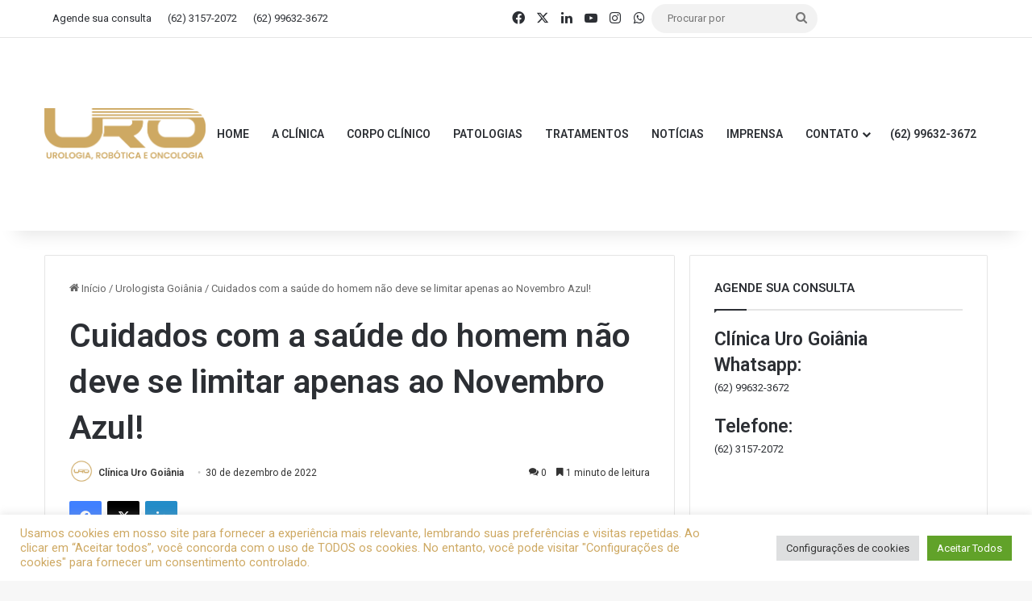

--- FILE ---
content_type: text/html; charset=UTF-8
request_url: https://clinicaurogoiania.com.br/2022/12/30/cuidados-com-a-saude-do-homem-nao-deve-se-limitar-apenas-ao-novembro-azul/
body_size: 26003
content:
<!DOCTYPE html>
<html lang="pt-BR" class="" data-skin="light">
<head>
	<meta charset="UTF-8" />
	<link rel="profile" href="https://gmpg.org/xfn/11" />
	
<meta http-equiv='x-dns-prefetch-control' content='on'>
<link rel='dns-prefetch' href='//cdnjs.cloudflare.com' />
<link rel='dns-prefetch' href='//ajax.googleapis.com' />
<link rel='dns-prefetch' href='//fonts.googleapis.com' />
<link rel='dns-prefetch' href='//fonts.gstatic.com' />
<link rel='dns-prefetch' href='//s.gravatar.com' />
<link rel='dns-prefetch' href='//www.google-analytics.com' />
<link rel='preload' as='script' href='https://ajax.googleapis.com/ajax/libs/webfont/1/webfont.js'>
<meta name='robots' content='index, follow, max-image-preview:large, max-snippet:-1, max-video-preview:-1' />

	<!-- This site is optimized with the Yoast SEO plugin v26.4 - https://yoast.com/wordpress/plugins/seo/ -->
	<title>Cuidados com a saúde do homem não deve se limitar apenas ao Novembro Azul! - clinica urologia, urologista, Clínica Uro, Clínica Uro Goiânia, clinica urologista, clinica urologica, hospital urologia, hospital urologia, hospital urologico,Clínica de Cirurgia Robótica Goiânia, clinica urológica em Goiânia, Clínica de urologia Goiânia, clínica tratamento de câncer de próstata Goiânia, clinica tratamento de câncer de rim Goiânia, clinica de exame de próstata Goiânia, Urologista Goiânia, Urologia Goiânia, Urologista Goiás, Urologia Goiás, consultar na clínica uro (62) 3157-2072 e Whatsapp (62) 99632-3672, urologista no Órion Business &amp; Health Complex em Goiânia, Clínica que faz cirurgia robótica urológica em Goiânia, urologistas que fazem cirurgia robótica em Goiânia, urologista que faz cirurgia robótica em Goiânia, Dr. Victor Rassi Gedda urologista, Dr. Marco Túlio Alves Cruvinel urologista, Dr. Rodrigo Alves Cruvinel urologista, Médicos urologistas de Goiânia, Consulta Urologista Goiânia, Endourologia Goiânia, Uropediatria Goiânia, Médico Urologista Goiânia, Especialista Médico em Urologia Goiânia, Cirurgia Laparoscópica Goiânia, Cirurgia Robótica em Goiânia, prostatectomia radical robótica em Goiânia, nefrectomia radical robótica Goiânia, nefrectomia parcial robótica Goiânia, cirurgia videolaparoscópica Goiânia, Clínica que realiza cirurgia robótica em Goiânia, urologista que realiza cirurgia robótica em Goiânia, melhor médico urologista para cirurgia robótica de Goiânia, Médico Cirurgião Robótico (Robô Da Vinci) Goiânia, Uro oncologia Goiânia, Próstata Goiânia, Hiperplasia Prostática Benigna Goiânia, Câncer de Próstata Goiânia, Prostatite Goiânia, Tratamento Rins Goiânia, Câncer renal Goiânia, Cirurgia Urologista Goiânia, Nefrolitíase Goiânia, Estenose de JUP Goiânia, Tratamento de Bexiga Goiânia, Câncer de Bexiga Goiânia, Litíase vesical Goiânia, Disfunções miccionais Goiânia, Hipospádia Goiânia, Urologista, Nefrologista Goiânia, Proctologista Goiânia, Câncer de testículo Goiânia, Cálculo renal Goiânia, Tratamento de Varicocele Goiânia, Cirurgia de Varicocele Goiânia, Exame Urológico, Balanopostite Goiânia, Refluxo Vesicoureteral Goiânia, Estenose de uretra Goiânia, Prostatite sintomas Goiânia, Tratamento de Disfunção Erétil Goiânia, Causas, Diagnóstico, Doença, Câncer de Rim Goiânia, Tratamento Torção do Testículo, Exame de PSA Goiânia, Como tratar a varicocele Goiânia, Operar de fimose Goiânia, Procedimento Urológico em Goiânia, Urologistas em Goiânia, cálculos urinário Goiânia, tratamento de bexiga hiperativa Goiânia, infecção do trato urinário Goiânia, Hiperplasia Prostática Benigna Goiânia, Câncer de próstata orientação Goiânia, hospital urológico em Goiânia, Clínica de urologia Goiânia, Consultório do urologista em Goiânia, laboratório urológico de Goiânia, urologista plano de saúde Goiânia, urologista convênio Goiânia, Urologista Unimed Goiânia, Urologista Ipasgo Goiânia, Urologista Imas Goiânia, Urologista clinica popular em Goiânia, Urologista América plano de saúde Goiânia, Melhor urologista de Goiânia, melhor urologista de Goiás, nefrolitíase goiania, atendimento com urologista para crianças Goiânia, urologista que atende mulher Goiânia, uretrites tratamento Goiânia, exames de rastreamento do câncer de próstata em Goiânia, Sangue na urina Goiânia, prevenção do câncer de próstata em Goiânia, Quando procurar o Urologista em Goiânia? Idade para ir no urologista Goiânia, Urologistas em Goiânia, Consulta com Urologista em Goiânia. Médico Urologista em Goiânia, Encontre os Urologistas em Goiânia e Goiás, veja telefones, endereços, opiniões de outros pacientes e marque sua consulta, urologista, urologia, urologia Goiânia, clínica urológica, ejaculação precoce, impotência sexual, disfunção erétil, câncer de próstata, câncer de rins, cálculo renal, cálculo de rim, cólica renal, vasectomia, reversão de vasectomia, hpb, tumor benigno da próstata, hiperplasia prostática benigna, estudo urodinâmico, incontinência urinária, fístula vésico vaginal, aumento da próstata, andropausa, reposição hormonal, prolapsos vaginais, prótese peniana, prótese pênis, pedra nos rins, Centro Especializado em Urologia em Goiânia, Urologista Especialista em Cirurgia Robótica em Goiânia, tratamento de câncer de prostata, rim, e também cirurgia a laser para pedra nos rins e prostata aumentada em Goiânia, Clínica de Urologia em Goiânia, Urologista 24 horas em Goiânia, tratamento cancer de rim Goiânia, tratamento câncer bexiga em Goiânia, tratamento pênis e testículo Goiânia, Tratamento de rim goiania, tratamento próstata goiania, uro-oncologia Goiânia, Endourologia Goiânia, câncer de testiculo em Goiânia, câncer de bexiga goiania, câncer de pênis em Goiânia, disfunção erétil Goiânia, câncer renal Goiânia, ejaculação precoce Goiânia, Tratamentos, Consultas, Cancer de prosta Goiânia, Exame de toque retal Goiânia, Exame de PSA Goiânia, Endourologia Goiânia, Cirurgia Laparoscopica Goiânia, Uro-oncologia Goiânia, Melhor clinica para cirurgia urológica em cirurgia robótica de Goiânia, Hiperplasia Prostática Benigna (HPB) em Goiânia, Cirurgia Laparoscopica Goiânia, Cirurgia Robotica com urologista Goiânia, melhor médico para cirurgia robótica de Goiânia, Hospital Albert Einstein de Goiânia, hospital de urologia de Goiânia, laboratório urologia Goiânia, Cirurgia Robotica no Orion Goiânia, Centro de Imagem para tratamento urológico Goiânia, Clínica orion Goiânia, Clínica médica para urologia Goiânia, hospital urológico de Goiânia, hospital de urologia robótica de Goiânia, hospital urológico de robótica de Goiânia, Consultório urológico robótica em Goiânia, Maior clínica de Goiânia Clínica Uro https://clinicaurogoiania.com.br/</title>
	<meta name="description" content="Cuidados com a saúde do homem não deve se limitar apenas ao Novembro Azul!" />
	<link rel="canonical" href="https://clinicaurogoiania.com.br/2022/12/30/cuidados-com-a-saude-do-homem-nao-deve-se-limitar-apenas-ao-novembro-azul/" />
	<meta property="og:locale" content="pt_BR" />
	<meta property="og:type" content="article" />
	<meta property="og:title" content="Cuidados com a saúde do homem não deve se limitar apenas ao Novembro Azul! - clinica urologia, urologista, Clínica Uro, Clínica Uro Goiânia, clinica urologista, clinica urologica, hospital urologia, hospital urologia, hospital urologico,Clínica de Cirurgia Robótica Goiânia, clinica urológica em Goiânia, Clínica de urologia Goiânia, clínica tratamento de câncer de próstata Goiânia, clinica tratamento de câncer de rim Goiânia, clinica de exame de próstata Goiânia, Urologista Goiânia, Urologia Goiânia, Urologista Goiás, Urologia Goiás, consultar na clínica uro (62) 3157-2072 e Whatsapp (62) 99632-3672, urologista no Órion Business &amp; Health Complex em Goiânia, Clínica que faz cirurgia robótica urológica em Goiânia, urologistas que fazem cirurgia robótica em Goiânia, urologista que faz cirurgia robótica em Goiânia, Dr. Victor Rassi Gedda urologista, Dr. Marco Túlio Alves Cruvinel urologista, Dr. Rodrigo Alves Cruvinel urologista, Médicos urologistas de Goiânia, Consulta Urologista Goiânia, Endourologia Goiânia, Uropediatria Goiânia, Médico Urologista Goiânia, Especialista Médico em Urologia Goiânia, Cirurgia Laparoscópica Goiânia, Cirurgia Robótica em Goiânia, prostatectomia radical robótica em Goiânia, nefrectomia radical robótica Goiânia, nefrectomia parcial robótica Goiânia, cirurgia videolaparoscópica Goiânia, Clínica que realiza cirurgia robótica em Goiânia, urologista que realiza cirurgia robótica em Goiânia, melhor médico urologista para cirurgia robótica de Goiânia, Médico Cirurgião Robótico (Robô Da Vinci) Goiânia, Uro oncologia Goiânia, Próstata Goiânia, Hiperplasia Prostática Benigna Goiânia, Câncer de Próstata Goiânia, Prostatite Goiânia, Tratamento Rins Goiânia, Câncer renal Goiânia, Cirurgia Urologista Goiânia, Nefrolitíase Goiânia, Estenose de JUP Goiânia, Tratamento de Bexiga Goiânia, Câncer de Bexiga Goiânia, Litíase vesical Goiânia, Disfunções miccionais Goiânia, Hipospádia Goiânia, Urologista, Nefrologista Goiânia, Proctologista Goiânia, Câncer de testículo Goiânia, Cálculo renal Goiânia, Tratamento de Varicocele Goiânia, Cirurgia de Varicocele Goiânia, Exame Urológico, Balanopostite Goiânia, Refluxo Vesicoureteral Goiânia, Estenose de uretra Goiânia, Prostatite sintomas Goiânia, Tratamento de Disfunção Erétil Goiânia, Causas, Diagnóstico, Doença, Câncer de Rim Goiânia, Tratamento Torção do Testículo, Exame de PSA Goiânia, Como tratar a varicocele Goiânia, Operar de fimose Goiânia, Procedimento Urológico em Goiânia, Urologistas em Goiânia, cálculos urinário Goiânia, tratamento de bexiga hiperativa Goiânia, infecção do trato urinário Goiânia, Hiperplasia Prostática Benigna Goiânia, Câncer de próstata orientação Goiânia, hospital urológico em Goiânia, Clínica de urologia Goiânia, Consultório do urologista em Goiânia, laboratório urológico de Goiânia, urologista plano de saúde Goiânia, urologista convênio Goiânia, Urologista Unimed Goiânia, Urologista Ipasgo Goiânia, Urologista Imas Goiânia, Urologista clinica popular em Goiânia, Urologista América plano de saúde Goiânia, Melhor urologista de Goiânia, melhor urologista de Goiás, nefrolitíase goiania, atendimento com urologista para crianças Goiânia, urologista que atende mulher Goiânia, uretrites tratamento Goiânia, exames de rastreamento do câncer de próstata em Goiânia, Sangue na urina Goiânia, prevenção do câncer de próstata em Goiânia, Quando procurar o Urologista em Goiânia? Idade para ir no urologista Goiânia, Urologistas em Goiânia, Consulta com Urologista em Goiânia. Médico Urologista em Goiânia, Encontre os Urologistas em Goiânia e Goiás, veja telefones, endereços, opiniões de outros pacientes e marque sua consulta, urologista, urologia, urologia Goiânia, clínica urológica, ejaculação precoce, impotência sexual, disfunção erétil, câncer de próstata, câncer de rins, cálculo renal, cálculo de rim, cólica renal, vasectomia, reversão de vasectomia, hpb, tumor benigno da próstata, hiperplasia prostática benigna, estudo urodinâmico, incontinência urinária, fístula vésico vaginal, aumento da próstata, andropausa, reposição hormonal, prolapsos vaginais, prótese peniana, prótese pênis, pedra nos rins, Centro Especializado em Urologia em Goiânia, Urologista Especialista em Cirurgia Robótica em Goiânia, tratamento de câncer de prostata, rim, e também cirurgia a laser para pedra nos rins e prostata aumentada em Goiânia, Clínica de Urologia em Goiânia, Urologista 24 horas em Goiânia, tratamento cancer de rim Goiânia, tratamento câncer bexiga em Goiânia, tratamento pênis e testículo Goiânia, Tratamento de rim goiania, tratamento próstata goiania, uro-oncologia Goiânia, Endourologia Goiânia, câncer de testiculo em Goiânia, câncer de bexiga goiania, câncer de pênis em Goiânia, disfunção erétil Goiânia, câncer renal Goiânia, ejaculação precoce Goiânia, Tratamentos, Consultas, Cancer de prosta Goiânia, Exame de toque retal Goiânia, Exame de PSA Goiânia, Endourologia Goiânia, Cirurgia Laparoscopica Goiânia, Uro-oncologia Goiânia, Melhor clinica para cirurgia urológica em cirurgia robótica de Goiânia, Hiperplasia Prostática Benigna (HPB) em Goiânia, Cirurgia Laparoscopica Goiânia, Cirurgia Robotica com urologista Goiânia, melhor médico para cirurgia robótica de Goiânia, Hospital Albert Einstein de Goiânia, hospital de urologia de Goiânia, laboratório urologia Goiânia, Cirurgia Robotica no Orion Goiânia, Centro de Imagem para tratamento urológico Goiânia, Clínica orion Goiânia, Clínica médica para urologia Goiânia, hospital urológico de Goiânia, hospital de urologia robótica de Goiânia, hospital urológico de robótica de Goiânia, Consultório urológico robótica em Goiânia, Maior clínica de Goiânia Clínica Uro https://clinicaurogoiania.com.br/" />
	<meta property="og:description" content="Cuidados com a saúde do homem não deve se limitar apenas ao Novembro Azul!" />
	<meta property="og:url" content="https://clinicaurogoiania.com.br/2022/12/30/cuidados-com-a-saude-do-homem-nao-deve-se-limitar-apenas-ao-novembro-azul/" />
	<meta property="og:site_name" content="clinica urologia, urologista, Clínica Uro, Clínica Uro Goiânia, clinica urologista, clinica urologica, hospital urologia, hospital urologia, hospital urologico,Clínica de Cirurgia Robótica Goiânia, clinica urológica em Goiânia, Clínica de urologia Goiânia, clínica tratamento de câncer de próstata Goiânia, clinica tratamento de câncer de rim Goiânia, clinica de exame de próstata Goiânia, Urologista Goiânia, Urologia Goiânia, Urologista Goiás, Urologia Goiás, consultar na clínica uro (62) 3157-2072 e Whatsapp (62) 99632-3672, urologista no Órion Business &amp; Health Complex em Goiânia, Clínica que faz cirurgia robótica urológica em Goiânia, urologistas que fazem cirurgia robótica em Goiânia, urologista que faz cirurgia robótica em Goiânia, Dr. Victor Rassi Gedda urologista, Dr. Marco Túlio Alves Cruvinel urologista, Dr. Rodrigo Alves Cruvinel urologista, Médicos urologistas de Goiânia, Consulta Urologista Goiânia, Endourologia Goiânia, Uropediatria Goiânia, Médico Urologista Goiânia, Especialista Médico em Urologia Goiânia, Cirurgia Laparoscópica Goiânia, Cirurgia Robótica em Goiânia, prostatectomia radical robótica em Goiânia, nefrectomia radical robótica Goiânia, nefrectomia parcial robótica Goiânia, cirurgia videolaparoscópica Goiânia, Clínica que realiza cirurgia robótica em Goiânia, urologista que realiza cirurgia robótica em Goiânia, melhor médico urologista para cirurgia robótica de Goiânia, Médico Cirurgião Robótico (Robô Da Vinci) Goiânia, Uro oncologia Goiânia, Próstata Goiânia, Hiperplasia Prostática Benigna Goiânia, Câncer de Próstata Goiânia, Prostatite Goiânia, Tratamento Rins Goiânia, Câncer renal Goiânia, Cirurgia Urologista Goiânia, Nefrolitíase Goiânia, Estenose de JUP Goiânia, Tratamento de Bexiga Goiânia, Câncer de Bexiga Goiânia, Litíase vesical Goiânia, Disfunções miccionais Goiânia, Hipospádia Goiânia, Urologista, Nefrologista Goiânia, Proctologista Goiânia, Câncer de testículo Goiânia, Cálculo renal Goiânia, Tratamento de Varicocele Goiânia, Cirurgia de Varicocele Goiânia, Exame Urológico, Balanopostite Goiânia, Refluxo Vesicoureteral Goiânia, Estenose de uretra Goiânia, Prostatite sintomas Goiânia, Tratamento de Disfunção Erétil Goiânia, Causas, Diagnóstico, Doença, Câncer de Rim Goiânia, Tratamento Torção do Testículo, Exame de PSA Goiânia, Como tratar a varicocele Goiânia, Operar de fimose Goiânia, Procedimento Urológico em Goiânia, Urologistas em Goiânia, cálculos urinário Goiânia, tratamento de bexiga hiperativa Goiânia, infecção do trato urinário Goiânia, Hiperplasia Prostática Benigna Goiânia, Câncer de próstata orientação Goiânia, hospital urológico em Goiânia, Clínica de urologia Goiânia, Consultório do urologista em Goiânia, laboratório urológico de Goiânia, urologista plano de saúde Goiânia, urologista convênio Goiânia, Urologista Unimed Goiânia, Urologista Ipasgo Goiânia, Urologista Imas Goiânia, Urologista clinica popular em Goiânia, Urologista América plano de saúde Goiânia, Melhor urologista de Goiânia, melhor urologista de Goiás, nefrolitíase goiania, atendimento com urologista para crianças Goiânia, urologista que atende mulher Goiânia, uretrites tratamento Goiânia, exames de rastreamento do câncer de próstata em Goiânia, Sangue na urina Goiânia, prevenção do câncer de próstata em Goiânia, Quando procurar o Urologista em Goiânia? Idade para ir no urologista Goiânia, Urologistas em Goiânia, Consulta com Urologista em Goiânia. Médico Urologista em Goiânia, Encontre os Urologistas em Goiânia e Goiás, veja telefones, endereços, opiniões de outros pacientes e marque sua consulta, urologista, urologia, urologia Goiânia, clínica urológica, ejaculação precoce, impotência sexual, disfunção erétil, câncer de próstata, câncer de rins, cálculo renal, cálculo de rim, cólica renal, vasectomia, reversão de vasectomia, hpb, tumor benigno da próstata, hiperplasia prostática benigna, estudo urodinâmico, incontinência urinária, fístula vésico vaginal, aumento da próstata, andropausa, reposição hormonal, prolapsos vaginais, prótese peniana, prótese pênis, pedra nos rins, Centro Especializado em Urologia em Goiânia, Urologista Especialista em Cirurgia Robótica em Goiânia, tratamento de câncer de prostata, rim, e também cirurgia a laser para pedra nos rins e prostata aumentada em Goiânia, Clínica de Urologia em Goiânia, Urologista 24 horas em Goiânia, tratamento cancer de rim Goiânia, tratamento câncer bexiga em Goiânia, tratamento pênis e testículo Goiânia, Tratamento de rim goiania, tratamento próstata goiania, uro-oncologia Goiânia, Endourologia Goiânia, câncer de testiculo em Goiânia, câncer de bexiga goiania, câncer de pênis em Goiânia, disfunção erétil Goiânia, câncer renal Goiânia, ejaculação precoce Goiânia, Tratamentos, Consultas, Cancer de prosta Goiânia, Exame de toque retal Goiânia, Exame de PSA Goiânia, Endourologia Goiânia, Cirurgia Laparoscopica Goiânia, Uro-oncologia Goiânia, Melhor clinica para cirurgia urológica em cirurgia robótica de Goiânia, Hiperplasia Prostática Benigna (HPB) em Goiânia, Cirurgia Laparoscopica Goiânia, Cirurgia Robotica com urologista Goiânia, melhor médico para cirurgia robótica de Goiânia, Hospital Albert Einstein de Goiânia, hospital de urologia de Goiânia, laboratório urologia Goiânia, Cirurgia Robotica no Orion Goiânia, Centro de Imagem para tratamento urológico Goiânia, Clínica orion Goiânia, Clínica médica para urologia Goiânia, hospital urológico de Goiânia, hospital de urologia robótica de Goiânia, hospital urológico de robótica de Goiânia, Consultório urológico robótica em Goiânia, Maior clínica de Goiânia Clínica Uro https://clinicaurogoiania.com.br/" />
	<meta property="article:author" content="#" />
	<meta property="article:published_time" content="2022-12-30T11:52:46+00:00" />
	<meta property="article:modified_time" content="2022-12-30T11:53:38+00:00" />
	<meta property="og:image" content="https://clinicaurogoiania.com.br/wp-content/uploads/2022/12/Cuidados-com-a-saude-do-homem-nao-deve-se-limitar-apenas-ao-Novembro-Azul.jpg" />
	<meta property="og:image:width" content="1280" />
	<meta property="og:image:height" content="853" />
	<meta property="og:image:type" content="image/jpeg" />
	<meta name="author" content="Clínica Uro Goiânia" />
	<meta name="twitter:card" content="summary_large_image" />
	<meta name="twitter:creator" content="@ClinicaUro" />
	<meta name="twitter:label1" content="Escrito por" />
	<meta name="twitter:data1" content="Clínica Uro Goiânia" />
	<meta name="twitter:label2" content="Est. tempo de leitura" />
	<meta name="twitter:data2" content="2 minutos" />
	<script type="application/ld+json" class="yoast-schema-graph">{"@context":"https://schema.org","@graph":[{"@type":"WebPage","@id":"https://clinicaurogoiania.com.br/2022/12/30/cuidados-com-a-saude-do-homem-nao-deve-se-limitar-apenas-ao-novembro-azul/","url":"https://clinicaurogoiania.com.br/2022/12/30/cuidados-com-a-saude-do-homem-nao-deve-se-limitar-apenas-ao-novembro-azul/","name":"Cuidados com a saúde do homem não deve se limitar apenas ao Novembro Azul! - clinica urologia, urologista, Clínica Uro, Clínica Uro Goiânia, clinica urologista, clinica urologica, hospital urologia, hospital urologia, hospital urologico,Clínica de Cirurgia Robótica Goiânia, clinica urológica em Goiânia, Clínica de urologia Goiânia, clínica tratamento de câncer de próstata Goiânia, clinica tratamento de câncer de rim Goiânia, clinica de exame de próstata Goiânia, Urologista Goiânia, Urologia Goiânia, Urologista Goiás, Urologia Goiás, consultar na clínica uro (62) 3157-2072 e Whatsapp (62) 99632-3672, urologista no Órion Business &amp; Health Complex em Goiânia, Clínica que faz cirurgia robótica urológica em Goiânia, urologistas que fazem cirurgia robótica em Goiânia, urologista que faz cirurgia robótica em Goiânia, Dr. Victor Rassi Gedda urologista, Dr. Marco Túlio Alves Cruvinel urologista, Dr. Rodrigo Alves Cruvinel urologista, Médicos urologistas de Goiânia, Consulta Urologista Goiânia, Endourologia Goiânia, Uropediatria Goiânia, Médico Urologista Goiânia, Especialista Médico em Urologia Goiânia, Cirurgia Laparoscópica Goiânia, Cirurgia Robótica em Goiânia, prostatectomia radical robótica em Goiânia, nefrectomia radical robótica Goiânia, nefrectomia parcial robótica Goiânia, cirurgia videolaparoscópica Goiânia, Clínica que realiza cirurgia robótica em Goiânia, urologista que realiza cirurgia robótica em Goiânia, melhor médico urologista para cirurgia robótica de Goiânia, Médico Cirurgião Robótico (Robô Da Vinci) Goiânia, Uro oncologia Goiânia, Próstata Goiânia, Hiperplasia Prostática Benigna Goiânia, Câncer de Próstata Goiânia, Prostatite Goiânia, Tratamento Rins Goiânia, Câncer renal Goiânia, Cirurgia Urologista Goiânia, Nefrolitíase Goiânia, Estenose de JUP Goiânia, Tratamento de Bexiga Goiânia, Câncer de Bexiga Goiânia, Litíase vesical Goiânia, Disfunções miccionais Goiânia, Hipospádia Goiânia, Urologista, Nefrologista Goiânia, Proctologista Goiânia, Câncer de testículo Goiânia, Cálculo renal Goiânia, Tratamento de Varicocele Goiânia, Cirurgia de Varicocele Goiânia, Exame Urológico, Balanopostite Goiânia, Refluxo Vesicoureteral Goiânia, Estenose de uretra Goiânia, Prostatite sintomas Goiânia, Tratamento de Disfunção Erétil Goiânia, Causas, Diagnóstico, Doença, Câncer de Rim Goiânia, Tratamento Torção do Testículo, Exame de PSA Goiânia, Como tratar a varicocele Goiânia, Operar de fimose Goiânia, Procedimento Urológico em Goiânia, Urologistas em Goiânia, cálculos urinário Goiânia, tratamento de bexiga hiperativa Goiânia, infecção do trato urinário Goiânia, Hiperplasia Prostática Benigna Goiânia, Câncer de próstata orientação Goiânia, hospital urológico em Goiânia, Clínica de urologia Goiânia, Consultório do urologista em Goiânia, laboratório urológico de Goiânia, urologista plano de saúde Goiânia, urologista convênio Goiânia, Urologista Unimed Goiânia, Urologista Ipasgo Goiânia, Urologista Imas Goiânia, Urologista clinica popular em Goiânia, Urologista América plano de saúde Goiânia, Melhor urologista de Goiânia, melhor urologista de Goiás, nefrolitíase goiania, atendimento com urologista para crianças Goiânia, urologista que atende mulher Goiânia, uretrites tratamento Goiânia, exames de rastreamento do câncer de próstata em Goiânia, Sangue na urina Goiânia, prevenção do câncer de próstata em Goiânia, Quando procurar o Urologista em Goiânia? Idade para ir no urologista Goiânia, Urologistas em Goiânia, Consulta com Urologista em Goiânia. Médico Urologista em Goiânia, Encontre os Urologistas em Goiânia e Goiás, veja telefones, endereços, opiniões de outros pacientes e marque sua consulta, urologista, urologia, urologia Goiânia, clínica urológica, ejaculação precoce, impotência sexual, disfunção erétil, câncer de próstata, câncer de rins, cálculo renal, cálculo de rim, cólica renal, vasectomia, reversão de vasectomia, hpb, tumor benigno da próstata, hiperplasia prostática benigna, estudo urodinâmico, incontinência urinária, fístula vésico vaginal, aumento da próstata, andropausa, reposição hormonal, prolapsos vaginais, prótese peniana, prótese pênis, pedra nos rins, Centro Especializado em Urologia em Goiânia, Urologista Especialista em Cirurgia Robótica em Goiânia, tratamento de câncer de prostata, rim, e também cirurgia a laser para pedra nos rins e prostata aumentada em Goiânia, Clínica de Urologia em Goiânia, Urologista 24 horas em Goiânia, tratamento cancer de rim Goiânia, tratamento câncer bexiga em Goiânia, tratamento pênis e testículo Goiânia, Tratamento de rim goiania, tratamento próstata goiania, uro-oncologia Goiânia, Endourologia Goiânia, câncer de testiculo em Goiânia, câncer de bexiga goiania, câncer de pênis em Goiânia, disfunção erétil Goiânia, câncer renal Goiânia, ejaculação precoce Goiânia, Tratamentos, Consultas, Cancer de prosta Goiânia, Exame de toque retal Goiânia, Exame de PSA Goiânia, Endourologia Goiânia, Cirurgia Laparoscopica Goiânia, Uro-oncologia Goiânia, Melhor clinica para cirurgia urológica em cirurgia robótica de Goiânia, Hiperplasia Prostática Benigna (HPB) em Goiânia, Cirurgia Laparoscopica Goiânia, Cirurgia Robotica com urologista Goiânia, melhor médico para cirurgia robótica de Goiânia, Hospital Albert Einstein de Goiânia, hospital de urologia de Goiânia, laboratório urologia Goiânia, Cirurgia Robotica no Orion Goiânia, Centro de Imagem para tratamento urológico Goiânia, Clínica orion Goiânia, Clínica médica para urologia Goiânia, hospital urológico de Goiânia, hospital de urologia robótica de Goiânia, hospital urológico de robótica de Goiânia, Consultório urológico robótica em Goiânia, Maior clínica de Goiânia Clínica Uro https://clinicaurogoiania.com.br/","isPartOf":{"@id":"https://clinicaurogoiania.com.br/#website"},"primaryImageOfPage":{"@id":"https://clinicaurogoiania.com.br/2022/12/30/cuidados-com-a-saude-do-homem-nao-deve-se-limitar-apenas-ao-novembro-azul/#primaryimage"},"image":{"@id":"https://clinicaurogoiania.com.br/2022/12/30/cuidados-com-a-saude-do-homem-nao-deve-se-limitar-apenas-ao-novembro-azul/#primaryimage"},"thumbnailUrl":"https://clinicaurogoiania.com.br/wp-content/uploads/2022/12/Cuidados-com-a-saude-do-homem-nao-deve-se-limitar-apenas-ao-Novembro-Azul.jpg","datePublished":"2022-12-30T11:52:46+00:00","dateModified":"2022-12-30T11:53:38+00:00","author":{"@id":"https://clinicaurogoiania.com.br/#/schema/person/38c138459303ece905afa8dd8731751c"},"description":"Cuidados com a saúde do homem não deve se limitar apenas ao Novembro Azul!","breadcrumb":{"@id":"https://clinicaurogoiania.com.br/2022/12/30/cuidados-com-a-saude-do-homem-nao-deve-se-limitar-apenas-ao-novembro-azul/#breadcrumb"},"inLanguage":"pt-BR","potentialAction":[{"@type":"ReadAction","target":["https://clinicaurogoiania.com.br/2022/12/30/cuidados-com-a-saude-do-homem-nao-deve-se-limitar-apenas-ao-novembro-azul/"]}]},{"@type":"ImageObject","inLanguage":"pt-BR","@id":"https://clinicaurogoiania.com.br/2022/12/30/cuidados-com-a-saude-do-homem-nao-deve-se-limitar-apenas-ao-novembro-azul/#primaryimage","url":"https://clinicaurogoiania.com.br/wp-content/uploads/2022/12/Cuidados-com-a-saude-do-homem-nao-deve-se-limitar-apenas-ao-Novembro-Azul.jpg","contentUrl":"https://clinicaurogoiania.com.br/wp-content/uploads/2022/12/Cuidados-com-a-saude-do-homem-nao-deve-se-limitar-apenas-ao-Novembro-Azul.jpg","width":1280,"height":853,"caption":"Cuidados com a saúde do homem não deve se limitar apenas ao Novembro Azul"},{"@type":"BreadcrumbList","@id":"https://clinicaurogoiania.com.br/2022/12/30/cuidados-com-a-saude-do-homem-nao-deve-se-limitar-apenas-ao-novembro-azul/#breadcrumb","itemListElement":[{"@type":"ListItem","position":1,"name":"Início","item":"https://clinicaurogoiania.com.br/"},{"@type":"ListItem","position":2,"name":"Cuidados com a saúde do homem não deve se limitar apenas ao Novembro Azul!"}]},{"@type":"WebSite","@id":"https://clinicaurogoiania.com.br/#website","url":"https://clinicaurogoiania.com.br/","name":"clinica urologia, urologista, Clínica Uro, Clínica Uro Goiânia, clinica urologista, clinica urologica, hospital urologia, hospital urologia, hospital urologico,Clínica de Cirurgia Robótica Goiânia, clinica urológica em Goiânia, Clínica de urologia Goiânia, clínica tratamento de câncer de próstata Goiânia, clinica tratamento de câncer de rim Goiânia, clinica de exame de próstata Goiânia, Urologista Goiânia, Urologia Goiânia, Urologista Goiás, Urologia Goiás, consultar na clínica uro (62) 3157-2072 e Whatsapp (62) 99632-3672, urologista no Órion Business &amp; Health Complex em Goiânia, Clínica que faz cirurgia robótica urológica em Goiânia, urologistas que fazem cirurgia robótica em Goiânia, urologista que faz cirurgia robótica em Goiânia, Dr. Victor Rassi Gedda urologista, Dr. Marco Túlio Alves Cruvinel urologista, Dr. Rodrigo Alves Cruvinel urologista, Médicos urologistas de Goiânia, Consulta Urologista Goiânia, Endourologia Goiânia, Uropediatria Goiânia, Médico Urologista Goiânia, Especialista Médico em Urologia Goiânia, Cirurgia Laparoscópica Goiânia, Cirurgia Robótica em Goiânia, prostatectomia radical robótica em Goiânia, nefrectomia radical robótica Goiânia, nefrectomia parcial robótica Goiânia, cirurgia videolaparoscópica Goiânia, Clínica que realiza cirurgia robótica em Goiânia, urologista que realiza cirurgia robótica em Goiânia, melhor médico urologista para cirurgia robótica de Goiânia, Médico Cirurgião Robótico (Robô Da Vinci) Goiânia, Uro oncologia Goiânia, Próstata Goiânia, Hiperplasia Prostática Benigna Goiânia, Câncer de Próstata Goiânia, Prostatite Goiânia, Tratamento Rins Goiânia, Câncer renal Goiânia, Cirurgia Urologista Goiânia, Nefrolitíase Goiânia, Estenose de JUP Goiânia, Tratamento de Bexiga Goiânia, Câncer de Bexiga Goiânia, Litíase vesical Goiânia, Disfunções miccionais Goiânia, Hipospádia Goiânia, Urologista, Nefrologista Goiânia, Proctologista Goiânia, Câncer de testículo Goiânia, Cálculo renal Goiânia, Tratamento de Varicocele Goiânia, Cirurgia de Varicocele Goiânia, Exame Urológico, Balanopostite Goiânia, Refluxo Vesicoureteral Goiânia, Estenose de uretra Goiânia, Prostatite sintomas Goiânia, Tratamento de Disfunção Erétil Goiânia, Causas, Diagnóstico, Doença, Câncer de Rim Goiânia, Tratamento Torção do Testículo, Exame de PSA Goiânia, Como tratar a varicocele Goiânia, Operar de fimose Goiânia, Procedimento Urológico em Goiânia, Urologistas em Goiânia, cálculos urinário Goiânia, tratamento de bexiga hiperativa Goiânia, infecção do trato urinário Goiânia, Hiperplasia Prostática Benigna Goiânia, Câncer de próstata orientação Goiânia, hospital urológico em Goiânia, Clínica de urologia Goiânia, Consultório do urologista em Goiânia, laboratório urológico de Goiânia, urologista plano de saúde Goiânia, urologista convênio Goiânia, Urologista Unimed Goiânia, Urologista Ipasgo Goiânia, Urologista Imas Goiânia, Urologista clinica popular em Goiânia, Urologista América plano de saúde Goiânia, Melhor urologista de Goiânia, melhor urologista de Goiás, nefrolitíase goiania, atendimento com urologista para crianças Goiânia, urologista que atende mulher Goiânia, uretrites tratamento Goiânia, exames de rastreamento do câncer de próstata em Goiânia, Sangue na urina Goiânia, prevenção do câncer de próstata em Goiânia, Quando procurar o Urologista em Goiânia? Idade para ir no urologista Goiânia, Urologistas em Goiânia, Consulta com Urologista em Goiânia. Médico Urologista em Goiânia, Encontre os Urologistas em Goiânia e Goiás, veja telefones, endereços, opiniões de outros pacientes e marque sua consulta, urologista, urologia, urologia Goiânia, clínica urológica, ejaculação precoce, impotência sexual, disfunção erétil, câncer de próstata, câncer de rins, cálculo renal, cálculo de rim, cólica renal, vasectomia, reversão de vasectomia, hpb, tumor benigno da próstata, hiperplasia prostática benigna, estudo urodinâmico, incontinência urinária, fístula vésico vaginal, aumento da próstata, andropausa, reposição hormonal, prolapsos vaginais, prótese peniana, prótese pênis, pedra nos rins, Centro Especializado em Urologia em Goiânia, Urologista Especialista em Cirurgia Robótica em Goiânia, tratamento de câncer de prostata, rim, e também cirurgia a laser para pedra nos rins e prostata aumentada em Goiânia, Clínica de Urologia em Goiânia, Urologista 24 horas em Goiânia, tratamento cancer de rim Goiânia, tratamento câncer bexiga em Goiânia, tratamento pênis e testículo Goiânia, Tratamento de rim goiania, tratamento próstata goiania, uro-oncologia Goiânia, Endourologia Goiânia, câncer de testiculo em Goiânia, câncer de bexiga goiania, câncer de pênis em Goiânia, disfunção erétil Goiânia, câncer renal Goiânia, ejaculação precoce Goiânia, Tratamentos, Consultas, Cancer de prosta Goiânia, Exame de toque retal Goiânia, Exame de PSA Goiânia, Endourologia Goiânia, Cirurgia Laparoscopica Goiânia, Uro-oncologia Goiânia, Melhor clinica para cirurgia urológica em cirurgia robótica de Goiânia, Hiperplasia Prostática Benigna (HPB) em Goiânia, Cirurgia Laparoscopica Goiânia, Cirurgia Robotica com urologista Goiânia, melhor médico para cirurgia robótica de Goiânia, Hospital Albert Einstein de Goiânia, hospital de urologia de Goiânia, laboratório urologia Goiânia, Cirurgia Robotica no Orion Goiânia, Centro de Imagem para tratamento urológico Goiânia, Clínica orion Goiânia, Clínica médica para urologia Goiânia, hospital urológico de Goiânia, hospital de urologia robótica de Goiânia, hospital urológico de robótica de Goiânia, Consultório urológico robótica em Goiânia, Maior clínica de Goiânia Clínica Uro https://clinicaurogoiania.com.br/","description":"clinica urologia, urologista, Clínica Uro, Clínica Uro Goiânia, clinica urologista, clinica urologica, hospital urologia, hospital urologia, hospital urologico,Clínica de Cirurgia Robótica Goiânia, clinica urológica em Goiânia, Clínica de urologia Goiânia, clínica tratamento de câncer de próstata Goiânia, clinica tratamento de câncer de rim Goiânia, clinica de exame de próstata Goiânia, Urologista Goiânia, Urologia Goiânia, Urologista Goiás, Urologia Goiás, consultar na clínica uro (62) 3157-2072 e Whatsapp (62) 99632-3672, urologista no Órion Business &amp; Health Complex em Goiânia, Clínica que faz cirurgia robótica urológica em Goiânia, urologistas que fazem cirurgia robótica em Goiânia, urologista que faz cirurgia robótica em Goiânia, Dr. Victor Rassi Gedda urologista, Dr. Marco Túlio Alves Cruvinel urologista, Dr. Rodrigo Alves Cruvinel urologista, Médicos urologistas de Goiânia, Consulta Urologista Goiânia, Endourologia Goiânia, Uropediatria Goiânia, Médico Urologista Goiânia, Especialista Médico em Urologia Goiânia, Cirurgia Laparoscópica Goiânia, Cirurgia Robótica em Goiânia, prostatectomia radical robótica em Goiânia, nefrectomia radical robótica Goiânia, nefrectomia parcial robótica Goiânia, cirurgia videolaparoscópica Goiânia, Clínica que realiza cirurgia robótica em Goiânia, urologista que realiza cirurgia robótica em Goiânia, melhor médico urologista para cirurgia robótica de Goiânia, Médico Cirurgião Robótico (Robô Da Vinci) Goiânia, Uro oncologia Goiânia, Próstata Goiânia, Hiperplasia Prostática Benigna Goiânia, Câncer de Próstata Goiânia, Prostatite Goiânia, Tratamento Rins Goiânia, Câncer renal Goiânia, Cirurgia Urologista Goiânia, Nefrolitíase Goiânia, Estenose de JUP Goiânia, Tratamento de Bexiga Goiânia, Câncer de Bexiga Goiânia, Litíase vesical Goiânia, Disfunções miccionais Goiânia, Hipospádia Goiânia, Urologista, Nefrologista Goiânia, Proctologista Goiânia, Câncer de testículo Goiânia, Cálculo renal Goiânia, Tratamento de Varicocele Goiânia, Cirurgia de Varicocele Goiânia, Exame Urológico, Balanopostite Goiânia, Refluxo Vesicoureteral Goiânia, Estenose de uretra Goiânia, Prostatite sintomas Goiânia, Tratamento de Disfunção Erétil Goiânia, Causas, Diagnóstico, Doença, Câncer de Rim Goiânia, Tratamento Torção do Testículo, Exame de PSA Goiânia, Como tratar a varicocele Goiânia, Operar de fimose Goiânia, Procedimento Urológico em Goiânia, Urologistas em Goiânia, cálculos urinário Goiânia, tratamento de bexiga hiperativa Goiânia, infecção do trato urinário Goiânia, Hiperplasia Prostática Benigna Goiânia, Câncer de próstata orientação Goiânia, hospital urológico em Goiânia, Clínica de urologia Goiânia, Consultório do urologista em Goiânia, laboratório urológico de Goiânia, urologista plano de saúde Goiânia, urologista convênio Goiânia, Urologista Unimed Goiânia, Urologista Ipasgo Goiânia, Urologista Imas Goiânia, Urologista clinica popular em Goiânia, Urologista América plano de saúde Goiânia, Melhor urologista de Goiânia, melhor urologista de Goiás, nefrolitíase goiania, atendimento com urologista para crianças Goiânia, urologista que atende mulher Goiânia, uretrites tratamento Goiânia, exames de rastreamento do câncer de próstata em Goiânia, Sangue na urina Goiânia, prevenção do câncer de próstata em Goiânia, Quando procurar o Urologista em Goiânia? Idade para ir no urologista Goiânia, Urologistas em Goiânia, Consulta com Urologista em Goiânia. Médico Urologista em Goiânia, Encontre os Urologistas em Goiânia e Goiás, veja telefones, endereços, opiniões de outros pacientes e marque sua consulta, urologista, urologia, urologia Goiânia, clínica urológica, ejaculação precoce, impotência sexual, disfunção erétil, câncer de próstata, câncer de rins, cálculo renal, cálculo de rim, cólica renal, vasectomia, reversão de vasectomia, hpb, tumor benigno da próstata, hiperplasia prostática benigna, estudo urodinâmico, incontinência urinária, fístula vésico vaginal, aumento da próstata, andropausa, reposição hormonal, prolapsos vaginais, prótese peniana, prótese pênis, pedra nos rins, Centro Especializado em Urologia em Goiânia, Urologista Especialista em Cirurgia Robótica em Goiânia, tratamento de câncer de prostata, rim, e também cirurgia a laser para pedra nos rins e prostata aumentada em Goiânia, Clínica de Urologia em Goiânia, Urologista 24 horas em Goiânia, tratamento cancer de rim Goiânia, tratamento câncer bexiga em Goiânia, tratamento pênis e testículo Goiânia, Tratamento de rim goiania, tratamento próstata goiania, uro-oncologia Goiânia, Endourologia Goiânia, câncer de testiculo em Goiânia, câncer de bexiga goiania, câncer de pênis em Goiânia, disfunção erétil Goiânia, câncer renal Goiânia, ejaculação precoce Goiânia, Tratamentos, Consultas, Cancer de prosta Goiânia, Exame de toque retal Goiânia, Exame de PSA Goiânia, Endourologia Goiânia, Cirurgia Laparoscopica Goiânia, Uro-oncologia Goiânia, Melhor clinica para cirurgia urológica em cirurgia robótica de Goiânia, Hiperplasia Prostática Benigna (HPB) em Goiânia, Cirurgia Laparoscopica Goiânia, Cirurgia Robotica com urologista Goiânia, melhor médico para cirurgia robótica de Goiânia, Hospital Albert Einstein de Goiânia, hospital de urologia de Goiânia, laboratório urologia Goiânia, Cirurgia Robotica no Orion Goiânia, Centro de Imagem para tratamento urológico Goiânia, Clínica orion Goiânia, Clínica médica para urologia Goiânia, hospital urológico de Goiânia, hospital de urologia robótica de Goiânia, hospital urológico de robótica de Goiânia, Consultório urológico robótica em Goiânia,  Maior clínica de Goiânia Clínica Uro  https://clinicaurogoiania.com.br/","potentialAction":[{"@type":"SearchAction","target":{"@type":"EntryPoint","urlTemplate":"https://clinicaurogoiania.com.br/?s={search_term_string}"},"query-input":{"@type":"PropertyValueSpecification","valueRequired":true,"valueName":"search_term_string"}}],"inLanguage":"pt-BR"},{"@type":"Person","@id":"https://clinicaurogoiania.com.br/#/schema/person/38c138459303ece905afa8dd8731751c","name":"Clínica Uro Goiânia","image":{"@type":"ImageObject","inLanguage":"pt-BR","@id":"https://clinicaurogoiania.com.br/#/schema/person/image/","url":"https://clinicaurogoiania.com.br/wp-content/uploads/2021/08/cropped-Favicon-Clinica-Uro-150x150.png","contentUrl":"https://clinicaurogoiania.com.br/wp-content/uploads/2021/08/cropped-Favicon-Clinica-Uro-150x150.png","caption":"Clínica Uro Goiânia"},"description":"Clínica URO – Urologia, Robótica e Oncologia. Clínica Uro Goiânia - Clínica de excelência em Urologia, Cirurgia Robótica e Oncologia em Goiânia. Telefone: (62) 3157-2072 /WhatsApp: (62) 99632-3672 Endereço: Órion Business &amp; Health Complex, Avenida Portugal, 1.148, Bloco C Sala 3804 e 3806, Setor Marista, Goiânia, Goiás.","sameAs":["https://clinicaurogoiania.com.br","#","https://x.com/ClinicaUro","clinicauro-2021"],"url":"https://clinicaurogoiania.com.br/author/clinicauro-2021/"}]}</script>
	<!-- / Yoast SEO plugin. -->


<link rel='dns-prefetch' href='//www.googletagmanager.com' />
<link rel="alternate" type="application/rss+xml" title="Feed para clinica urologia, urologista, Clínica Uro, Clínica Uro Goiânia, clinica urologista, clinica urologica, hospital urologia, hospital urologia, hospital urologico,Clínica de Cirurgia Robótica Goiânia, clinica urológica em Goiânia, Clínica de urologia Goiânia, clínica tratamento de câncer de próstata Goiânia, clinica tratamento de câncer de rim Goiânia, clinica de exame de próstata Goiânia, Urologista Goiânia, Urologia Goiânia, Urologista Goiás, Urologia Goiás, consultar na clínica uro (62) 3157-2072 e Whatsapp (62) 99632-3672, urologista no Órion Business &amp; Health Complex em Goiânia, Clínica que faz cirurgia robótica urológica em Goiânia, urologistas que fazem cirurgia robótica em Goiânia, urologista que faz cirurgia robótica em Goiânia, Dr. Victor Rassi Gedda urologista, Dr. Marco Túlio Alves Cruvinel urologista, Dr. Rodrigo Alves Cruvinel urologista, Médicos urologistas de Goiânia, Consulta Urologista Goiânia, Endourologia Goiânia, Uropediatria Goiânia, Médico Urologista Goiânia, Especialista Médico em Urologia Goiânia, Cirurgia Laparoscópica Goiânia, Cirurgia Robótica em Goiânia, prostatectomia radical robótica em Goiânia, nefrectomia radical robótica Goiânia, nefrectomia parcial robótica Goiânia, cirurgia videolaparoscópica Goiânia, Clínica que realiza cirurgia robótica em Goiânia, urologista que realiza cirurgia robótica em Goiânia, melhor médico urologista para cirurgia robótica de Goiânia, Médico Cirurgião Robótico (Robô Da Vinci) Goiânia, Uro oncologia Goiânia, Próstata Goiânia, Hiperplasia Prostática Benigna Goiânia, Câncer de Próstata Goiânia, Prostatite Goiânia, Tratamento Rins Goiânia, Câncer renal Goiânia, Cirurgia Urologista Goiânia, Nefrolitíase Goiânia, Estenose de JUP Goiânia, Tratamento de Bexiga Goiânia, Câncer de Bexiga Goiânia, Litíase vesical Goiânia, Disfunções miccionais Goiânia, Hipospádia Goiânia, Urologista, Nefrologista Goiânia, Proctologista Goiânia, Câncer de testículo Goiânia, Cálculo renal Goiânia, Tratamento de Varicocele Goiânia, Cirurgia de Varicocele Goiânia, Exame Urológico, Balanopostite Goiânia, Refluxo Vesicoureteral Goiânia, Estenose de uretra Goiânia, Prostatite sintomas Goiânia, Tratamento de Disfunção Erétil Goiânia, Causas, Diagnóstico, Doença, Câncer de Rim Goiânia, Tratamento Torção do Testículo, Exame de PSA Goiânia, Como tratar a varicocele Goiânia, Operar de fimose Goiânia, Procedimento Urológico em Goiânia, Urologistas em Goiânia, cálculos urinário Goiânia, tratamento de bexiga hiperativa Goiânia, infecção do trato urinário Goiânia, Hiperplasia Prostática Benigna Goiânia, Câncer de próstata orientação Goiânia, hospital urológico em Goiânia, Clínica de urologia Goiânia, Consultório do urologista em Goiânia, laboratório urológico de Goiânia, urologista plano de saúde Goiânia, urologista convênio Goiânia, Urologista Unimed Goiânia, Urologista Ipasgo Goiânia, Urologista Imas Goiânia, Urologista clinica popular em Goiânia, Urologista América plano de saúde Goiânia, Melhor urologista de Goiânia, melhor urologista de Goiás, nefrolitíase goiania, atendimento com urologista para crianças Goiânia, urologista que atende mulher Goiânia, uretrites tratamento Goiânia, exames de rastreamento do câncer de próstata em Goiânia, Sangue na urina Goiânia, prevenção do câncer de próstata em Goiânia, Quando procurar o Urologista em Goiânia? Idade para ir no urologista Goiânia, Urologistas em Goiânia, Consulta com Urologista em Goiânia. Médico Urologista em Goiânia, Encontre os Urologistas em Goiânia e Goiás, veja telefones, endereços, opiniões de outros pacientes e marque sua consulta, urologista, urologia, urologia Goiânia, clínica urológica, ejaculação precoce, impotência sexual, disfunção erétil, câncer de próstata, câncer de rins, cálculo renal, cálculo de rim, cólica renal, vasectomia, reversão de vasectomia, hpb, tumor benigno da próstata, hiperplasia prostática benigna, estudo urodinâmico, incontinência urinária, fístula vésico vaginal, aumento da próstata, andropausa, reposição hormonal, prolapsos vaginais, prótese peniana, prótese pênis, pedra nos rins, Centro Especializado em Urologia em Goiânia, Urologista Especialista em Cirurgia Robótica em Goiânia, tratamento de câncer de prostata, rim, e também cirurgia a laser para pedra nos rins e prostata aumentada em Goiânia, Clínica de Urologia em Goiânia, Urologista 24 horas em Goiânia, tratamento cancer de rim Goiânia, tratamento câncer bexiga em Goiânia, tratamento pênis e testículo Goiânia, Tratamento de rim goiania, tratamento próstata goiania, uro-oncologia Goiânia, Endourologia Goiânia, câncer de testiculo em Goiânia, câncer de bexiga goiania, câncer de pênis em Goiânia, disfunção erétil Goiânia, câncer renal Goiânia, ejaculação precoce Goiânia, Tratamentos, Consultas, Cancer de prosta Goiânia, Exame de toque retal Goiânia, Exame de PSA Goiânia, Endourologia Goiânia, Cirurgia Laparoscopica Goiânia, Uro-oncologia Goiânia, Melhor clinica para cirurgia urológica em cirurgia robótica de Goiânia, Hiperplasia Prostática Benigna (HPB) em Goiânia, Cirurgia Laparoscopica Goiânia, Cirurgia Robotica com urologista Goiânia, melhor médico para cirurgia robótica de Goiânia, Hospital Albert Einstein de Goiânia, hospital de urologia de Goiânia, laboratório urologia Goiânia, Cirurgia Robotica no Orion Goiânia, Centro de Imagem para tratamento urológico Goiânia, Clínica orion Goiânia, Clínica médica para urologia Goiânia, hospital urológico de Goiânia, hospital de urologia robótica de Goiânia, hospital urológico de robótica de Goiânia, Consultório urológico robótica em Goiânia,  Maior clínica de Goiânia Clínica Uro  https://clinicaurogoiania.com.br/ &raquo;" href="https://clinicaurogoiania.com.br/feed/" />
<link rel="alternate" type="application/rss+xml" title="Feed de comentários para clinica urologia, urologista, Clínica Uro, Clínica Uro Goiânia, clinica urologista, clinica urologica, hospital urologia, hospital urologia, hospital urologico,Clínica de Cirurgia Robótica Goiânia, clinica urológica em Goiânia, Clínica de urologia Goiânia, clínica tratamento de câncer de próstata Goiânia, clinica tratamento de câncer de rim Goiânia, clinica de exame de próstata Goiânia, Urologista Goiânia, Urologia Goiânia, Urologista Goiás, Urologia Goiás, consultar na clínica uro (62) 3157-2072 e Whatsapp (62) 99632-3672, urologista no Órion Business &amp; Health Complex em Goiânia, Clínica que faz cirurgia robótica urológica em Goiânia, urologistas que fazem cirurgia robótica em Goiânia, urologista que faz cirurgia robótica em Goiânia, Dr. Victor Rassi Gedda urologista, Dr. Marco Túlio Alves Cruvinel urologista, Dr. Rodrigo Alves Cruvinel urologista, Médicos urologistas de Goiânia, Consulta Urologista Goiânia, Endourologia Goiânia, Uropediatria Goiânia, Médico Urologista Goiânia, Especialista Médico em Urologia Goiânia, Cirurgia Laparoscópica Goiânia, Cirurgia Robótica em Goiânia, prostatectomia radical robótica em Goiânia, nefrectomia radical robótica Goiânia, nefrectomia parcial robótica Goiânia, cirurgia videolaparoscópica Goiânia, Clínica que realiza cirurgia robótica em Goiânia, urologista que realiza cirurgia robótica em Goiânia, melhor médico urologista para cirurgia robótica de Goiânia, Médico Cirurgião Robótico (Robô Da Vinci) Goiânia, Uro oncologia Goiânia, Próstata Goiânia, Hiperplasia Prostática Benigna Goiânia, Câncer de Próstata Goiânia, Prostatite Goiânia, Tratamento Rins Goiânia, Câncer renal Goiânia, Cirurgia Urologista Goiânia, Nefrolitíase Goiânia, Estenose de JUP Goiânia, Tratamento de Bexiga Goiânia, Câncer de Bexiga Goiânia, Litíase vesical Goiânia, Disfunções miccionais Goiânia, Hipospádia Goiânia, Urologista, Nefrologista Goiânia, Proctologista Goiânia, Câncer de testículo Goiânia, Cálculo renal Goiânia, Tratamento de Varicocele Goiânia, Cirurgia de Varicocele Goiânia, Exame Urológico, Balanopostite Goiânia, Refluxo Vesicoureteral Goiânia, Estenose de uretra Goiânia, Prostatite sintomas Goiânia, Tratamento de Disfunção Erétil Goiânia, Causas, Diagnóstico, Doença, Câncer de Rim Goiânia, Tratamento Torção do Testículo, Exame de PSA Goiânia, Como tratar a varicocele Goiânia, Operar de fimose Goiânia, Procedimento Urológico em Goiânia, Urologistas em Goiânia, cálculos urinário Goiânia, tratamento de bexiga hiperativa Goiânia, infecção do trato urinário Goiânia, Hiperplasia Prostática Benigna Goiânia, Câncer de próstata orientação Goiânia, hospital urológico em Goiânia, Clínica de urologia Goiânia, Consultório do urologista em Goiânia, laboratório urológico de Goiânia, urologista plano de saúde Goiânia, urologista convênio Goiânia, Urologista Unimed Goiânia, Urologista Ipasgo Goiânia, Urologista Imas Goiânia, Urologista clinica popular em Goiânia, Urologista América plano de saúde Goiânia, Melhor urologista de Goiânia, melhor urologista de Goiás, nefrolitíase goiania, atendimento com urologista para crianças Goiânia, urologista que atende mulher Goiânia, uretrites tratamento Goiânia, exames de rastreamento do câncer de próstata em Goiânia, Sangue na urina Goiânia, prevenção do câncer de próstata em Goiânia, Quando procurar o Urologista em Goiânia? Idade para ir no urologista Goiânia, Urologistas em Goiânia, Consulta com Urologista em Goiânia. Médico Urologista em Goiânia, Encontre os Urologistas em Goiânia e Goiás, veja telefones, endereços, opiniões de outros pacientes e marque sua consulta, urologista, urologia, urologia Goiânia, clínica urológica, ejaculação precoce, impotência sexual, disfunção erétil, câncer de próstata, câncer de rins, cálculo renal, cálculo de rim, cólica renal, vasectomia, reversão de vasectomia, hpb, tumor benigno da próstata, hiperplasia prostática benigna, estudo urodinâmico, incontinência urinária, fístula vésico vaginal, aumento da próstata, andropausa, reposição hormonal, prolapsos vaginais, prótese peniana, prótese pênis, pedra nos rins, Centro Especializado em Urologia em Goiânia, Urologista Especialista em Cirurgia Robótica em Goiânia, tratamento de câncer de prostata, rim, e também cirurgia a laser para pedra nos rins e prostata aumentada em Goiânia, Clínica de Urologia em Goiânia, Urologista 24 horas em Goiânia, tratamento cancer de rim Goiânia, tratamento câncer bexiga em Goiânia, tratamento pênis e testículo Goiânia, Tratamento de rim goiania, tratamento próstata goiania, uro-oncologia Goiânia, Endourologia Goiânia, câncer de testiculo em Goiânia, câncer de bexiga goiania, câncer de pênis em Goiânia, disfunção erétil Goiânia, câncer renal Goiânia, ejaculação precoce Goiânia, Tratamentos, Consultas, Cancer de prosta Goiânia, Exame de toque retal Goiânia, Exame de PSA Goiânia, Endourologia Goiânia, Cirurgia Laparoscopica Goiânia, Uro-oncologia Goiânia, Melhor clinica para cirurgia urológica em cirurgia robótica de Goiânia, Hiperplasia Prostática Benigna (HPB) em Goiânia, Cirurgia Laparoscopica Goiânia, Cirurgia Robotica com urologista Goiânia, melhor médico para cirurgia robótica de Goiânia, Hospital Albert Einstein de Goiânia, hospital de urologia de Goiânia, laboratório urologia Goiânia, Cirurgia Robotica no Orion Goiânia, Centro de Imagem para tratamento urológico Goiânia, Clínica orion Goiânia, Clínica médica para urologia Goiânia, hospital urológico de Goiânia, hospital de urologia robótica de Goiânia, hospital urológico de robótica de Goiânia, Consultório urológico robótica em Goiânia,  Maior clínica de Goiânia Clínica Uro  https://clinicaurogoiania.com.br/ &raquo;" href="https://clinicaurogoiania.com.br/comments/feed/" />
<link rel="alternate" type="application/rss+xml" title="Feed de comentários para clinica urologia, urologista, Clínica Uro, Clínica Uro Goiânia, clinica urologista, clinica urologica, hospital urologia, hospital urologia, hospital urologico,Clínica de Cirurgia Robótica Goiânia, clinica urológica em Goiânia, Clínica de urologia Goiânia, clínica tratamento de câncer de próstata Goiânia, clinica tratamento de câncer de rim Goiânia, clinica de exame de próstata Goiânia, Urologista Goiânia, Urologia Goiânia, Urologista Goiás, Urologia Goiás, consultar na clínica uro (62) 3157-2072 e Whatsapp (62) 99632-3672, urologista no Órion Business &amp; Health Complex em Goiânia, Clínica que faz cirurgia robótica urológica em Goiânia, urologistas que fazem cirurgia robótica em Goiânia, urologista que faz cirurgia robótica em Goiânia, Dr. Victor Rassi Gedda urologista, Dr. Marco Túlio Alves Cruvinel urologista, Dr. Rodrigo Alves Cruvinel urologista, Médicos urologistas de Goiânia, Consulta Urologista Goiânia, Endourologia Goiânia, Uropediatria Goiânia, Médico Urologista Goiânia, Especialista Médico em Urologia Goiânia, Cirurgia Laparoscópica Goiânia, Cirurgia Robótica em Goiânia, prostatectomia radical robótica em Goiânia, nefrectomia radical robótica Goiânia, nefrectomia parcial robótica Goiânia, cirurgia videolaparoscópica Goiânia, Clínica que realiza cirurgia robótica em Goiânia, urologista que realiza cirurgia robótica em Goiânia, melhor médico urologista para cirurgia robótica de Goiânia, Médico Cirurgião Robótico (Robô Da Vinci) Goiânia, Uro oncologia Goiânia, Próstata Goiânia, Hiperplasia Prostática Benigna Goiânia, Câncer de Próstata Goiânia, Prostatite Goiânia, Tratamento Rins Goiânia, Câncer renal Goiânia, Cirurgia Urologista Goiânia, Nefrolitíase Goiânia, Estenose de JUP Goiânia, Tratamento de Bexiga Goiânia, Câncer de Bexiga Goiânia, Litíase vesical Goiânia, Disfunções miccionais Goiânia, Hipospádia Goiânia, Urologista, Nefrologista Goiânia, Proctologista Goiânia, Câncer de testículo Goiânia, Cálculo renal Goiânia, Tratamento de Varicocele Goiânia, Cirurgia de Varicocele Goiânia, Exame Urológico, Balanopostite Goiânia, Refluxo Vesicoureteral Goiânia, Estenose de uretra Goiânia, Prostatite sintomas Goiânia, Tratamento de Disfunção Erétil Goiânia, Causas, Diagnóstico, Doença, Câncer de Rim Goiânia, Tratamento Torção do Testículo, Exame de PSA Goiânia, Como tratar a varicocele Goiânia, Operar de fimose Goiânia, Procedimento Urológico em Goiânia, Urologistas em Goiânia, cálculos urinário Goiânia, tratamento de bexiga hiperativa Goiânia, infecção do trato urinário Goiânia, Hiperplasia Prostática Benigna Goiânia, Câncer de próstata orientação Goiânia, hospital urológico em Goiânia, Clínica de urologia Goiânia, Consultório do urologista em Goiânia, laboratório urológico de Goiânia, urologista plano de saúde Goiânia, urologista convênio Goiânia, Urologista Unimed Goiânia, Urologista Ipasgo Goiânia, Urologista Imas Goiânia, Urologista clinica popular em Goiânia, Urologista América plano de saúde Goiânia, Melhor urologista de Goiânia, melhor urologista de Goiás, nefrolitíase goiania, atendimento com urologista para crianças Goiânia, urologista que atende mulher Goiânia, uretrites tratamento Goiânia, exames de rastreamento do câncer de próstata em Goiânia, Sangue na urina Goiânia, prevenção do câncer de próstata em Goiânia, Quando procurar o Urologista em Goiânia? Idade para ir no urologista Goiânia, Urologistas em Goiânia, Consulta com Urologista em Goiânia. Médico Urologista em Goiânia, Encontre os Urologistas em Goiânia e Goiás, veja telefones, endereços, opiniões de outros pacientes e marque sua consulta, urologista, urologia, urologia Goiânia, clínica urológica, ejaculação precoce, impotência sexual, disfunção erétil, câncer de próstata, câncer de rins, cálculo renal, cálculo de rim, cólica renal, vasectomia, reversão de vasectomia, hpb, tumor benigno da próstata, hiperplasia prostática benigna, estudo urodinâmico, incontinência urinária, fístula vésico vaginal, aumento da próstata, andropausa, reposição hormonal, prolapsos vaginais, prótese peniana, prótese pênis, pedra nos rins, Centro Especializado em Urologia em Goiânia, Urologista Especialista em Cirurgia Robótica em Goiânia, tratamento de câncer de prostata, rim, e também cirurgia a laser para pedra nos rins e prostata aumentada em Goiânia, Clínica de Urologia em Goiânia, Urologista 24 horas em Goiânia, tratamento cancer de rim Goiânia, tratamento câncer bexiga em Goiânia, tratamento pênis e testículo Goiânia, Tratamento de rim goiania, tratamento próstata goiania, uro-oncologia Goiânia, Endourologia Goiânia, câncer de testiculo em Goiânia, câncer de bexiga goiania, câncer de pênis em Goiânia, disfunção erétil Goiânia, câncer renal Goiânia, ejaculação precoce Goiânia, Tratamentos, Consultas, Cancer de prosta Goiânia, Exame de toque retal Goiânia, Exame de PSA Goiânia, Endourologia Goiânia, Cirurgia Laparoscopica Goiânia, Uro-oncologia Goiânia, Melhor clinica para cirurgia urológica em cirurgia robótica de Goiânia, Hiperplasia Prostática Benigna (HPB) em Goiânia, Cirurgia Laparoscopica Goiânia, Cirurgia Robotica com urologista Goiânia, melhor médico para cirurgia robótica de Goiânia, Hospital Albert Einstein de Goiânia, hospital de urologia de Goiânia, laboratório urologia Goiânia, Cirurgia Robotica no Orion Goiânia, Centro de Imagem para tratamento urológico Goiânia, Clínica orion Goiânia, Clínica médica para urologia Goiânia, hospital urológico de Goiânia, hospital de urologia robótica de Goiânia, hospital urológico de robótica de Goiânia, Consultório urológico robótica em Goiânia,  Maior clínica de Goiânia Clínica Uro  https://clinicaurogoiania.com.br/ &raquo; Cuidados com a saúde do homem não deve se limitar apenas ao Novembro Azul!" href="https://clinicaurogoiania.com.br/2022/12/30/cuidados-com-a-saude-do-homem-nao-deve-se-limitar-apenas-ao-novembro-azul/feed/" />

		<style type="text/css">
			:root{				
			--tie-preset-gradient-1: linear-gradient(135deg, rgba(6, 147, 227, 1) 0%, rgb(155, 81, 224) 100%);
			--tie-preset-gradient-2: linear-gradient(135deg, rgb(122, 220, 180) 0%, rgb(0, 208, 130) 100%);
			--tie-preset-gradient-3: linear-gradient(135deg, rgba(252, 185, 0, 1) 0%, rgba(255, 105, 0, 1) 100%);
			--tie-preset-gradient-4: linear-gradient(135deg, rgba(255, 105, 0, 1) 0%, rgb(207, 46, 46) 100%);
			--tie-preset-gradient-5: linear-gradient(135deg, rgb(238, 238, 238) 0%, rgb(169, 184, 195) 100%);
			--tie-preset-gradient-6: linear-gradient(135deg, rgb(74, 234, 220) 0%, rgb(151, 120, 209) 20%, rgb(207, 42, 186) 40%, rgb(238, 44, 130) 60%, rgb(251, 105, 98) 80%, rgb(254, 248, 76) 100%);
			--tie-preset-gradient-7: linear-gradient(135deg, rgb(255, 206, 236) 0%, rgb(152, 150, 240) 100%);
			--tie-preset-gradient-8: linear-gradient(135deg, rgb(254, 205, 165) 0%, rgb(254, 45, 45) 50%, rgb(107, 0, 62) 100%);
			--tie-preset-gradient-9: linear-gradient(135deg, rgb(255, 203, 112) 0%, rgb(199, 81, 192) 50%, rgb(65, 88, 208) 100%);
			--tie-preset-gradient-10: linear-gradient(135deg, rgb(255, 245, 203) 0%, rgb(182, 227, 212) 50%, rgb(51, 167, 181) 100%);
			--tie-preset-gradient-11: linear-gradient(135deg, rgb(202, 248, 128) 0%, rgb(113, 206, 126) 100%);
			--tie-preset-gradient-12: linear-gradient(135deg, rgb(2, 3, 129) 0%, rgb(40, 116, 252) 100%);
			--tie-preset-gradient-13: linear-gradient(135deg, #4D34FA, #ad34fa);
			--tie-preset-gradient-14: linear-gradient(135deg, #0057FF, #31B5FF);
			--tie-preset-gradient-15: linear-gradient(135deg, #FF007A, #FF81BD);
			--tie-preset-gradient-16: linear-gradient(135deg, #14111E, #4B4462);
			--tie-preset-gradient-17: linear-gradient(135deg, #F32758, #FFC581);

			
					--main-nav-background: #FFFFFF;
					--main-nav-secondry-background: rgba(0,0,0,0.03);
					--main-nav-primary-color: #0088ff;
					--main-nav-contrast-primary-color: #FFFFFF;
					--main-nav-text-color: #2c2f34;
					--main-nav-secondry-text-color: rgba(0,0,0,0.5);
					--main-nav-main-border-color: rgba(0,0,0,0.1);
					--main-nav-secondry-border-color: rgba(0,0,0,0.08);
				
			}
		</style>
	<link rel="alternate" title="oEmbed (JSON)" type="application/json+oembed" href="https://clinicaurogoiania.com.br/wp-json/oembed/1.0/embed?url=https%3A%2F%2Fclinicaurogoiania.com.br%2F2022%2F12%2F30%2Fcuidados-com-a-saude-do-homem-nao-deve-se-limitar-apenas-ao-novembro-azul%2F" />
<link rel="alternate" title="oEmbed (XML)" type="text/xml+oembed" href="https://clinicaurogoiania.com.br/wp-json/oembed/1.0/embed?url=https%3A%2F%2Fclinicaurogoiania.com.br%2F2022%2F12%2F30%2Fcuidados-com-a-saude-do-homem-nao-deve-se-limitar-apenas-ao-novembro-azul%2F&#038;format=xml" />
<meta name="viewport" content="width=device-width, initial-scale=1.0" /><style id='wp-img-auto-sizes-contain-inline-css' type='text/css'>
img:is([sizes=auto i],[sizes^="auto," i]){contain-intrinsic-size:3000px 1500px}
/*# sourceURL=wp-img-auto-sizes-contain-inline-css */
</style>

<style id='wp-emoji-styles-inline-css' type='text/css'>

	img.wp-smiley, img.emoji {
		display: inline !important;
		border: none !important;
		box-shadow: none !important;
		height: 1em !important;
		width: 1em !important;
		margin: 0 0.07em !important;
		vertical-align: -0.1em !important;
		background: none !important;
		padding: 0 !important;
	}
/*# sourceURL=wp-emoji-styles-inline-css */
</style>
<link rel='stylesheet' id='contact-form-7-css' href='https://clinicaurogoiania.com.br/wp-content/plugins/contact-form-7/includes/css/styles.css?ver=6.1.3' type='text/css' media='all' />
<link rel='stylesheet' id='cookie-law-info-css' href='https://clinicaurogoiania.com.br/wp-content/plugins/cookie-law-info/legacy/public/css/cookie-law-info-public.css?ver=3.3.6' type='text/css' media='all' />
<link rel='stylesheet' id='cookie-law-info-gdpr-css' href='https://clinicaurogoiania.com.br/wp-content/plugins/cookie-law-info/legacy/public/css/cookie-law-info-gdpr.css?ver=3.3.6' type='text/css' media='all' />
<link rel='stylesheet' id='kk-star-ratings-css' href='https://clinicaurogoiania.com.br/wp-content/plugins/kk-star-ratings/src/core/public/css/kk-star-ratings.min.css?ver=5.4.10.2' type='text/css' media='all' />
<link rel='stylesheet' id='wmvp-style-videos-list-css' href='https://clinicaurogoiania.com.br/wp-content/plugins/wm-video-playlists/assets/css/style.css?ver=1.0.2' type='text/css' media='all' />
<link rel='stylesheet' id='ppress-frontend-css' href='https://clinicaurogoiania.com.br/wp-content/plugins/wp-user-avatar/assets/css/frontend.min.css?ver=4.16.7' type='text/css' media='all' />
<link rel='stylesheet' id='ppress-flatpickr-css' href='https://clinicaurogoiania.com.br/wp-content/plugins/wp-user-avatar/assets/flatpickr/flatpickr.min.css?ver=4.16.7' type='text/css' media='all' />
<link rel='stylesheet' id='ppress-select2-css' href='https://clinicaurogoiania.com.br/wp-content/plugins/wp-user-avatar/assets/select2/select2.min.css?ver=6.9' type='text/css' media='all' />
<link rel='stylesheet' id='tie-css-base-css' href='https://clinicaurogoiania.com.br/wp-content/themes/jannah/assets/css/base.min.css?ver=7.6.3' type='text/css' media='all' />
<link rel='stylesheet' id='tie-css-styles-css' href='https://clinicaurogoiania.com.br/wp-content/themes/jannah/assets/css/style.min.css?ver=7.6.3' type='text/css' media='all' />
<link rel='stylesheet' id='tie-css-widgets-css' href='https://clinicaurogoiania.com.br/wp-content/themes/jannah/assets/css/widgets.min.css?ver=7.6.3' type='text/css' media='all' />
<link rel='stylesheet' id='tie-css-helpers-css' href='https://clinicaurogoiania.com.br/wp-content/themes/jannah/assets/css/helpers.min.css?ver=7.6.3' type='text/css' media='all' />
<link rel='stylesheet' id='tie-fontawesome5-css' href='https://clinicaurogoiania.com.br/wp-content/themes/jannah/assets/css/fontawesome.css?ver=7.6.3' type='text/css' media='all' />
<link rel='stylesheet' id='tie-css-ilightbox-css' href='https://clinicaurogoiania.com.br/wp-content/themes/jannah/assets/ilightbox/dark-skin/skin.css?ver=7.6.3' type='text/css' media='all' />
<link rel='stylesheet' id='tie-css-shortcodes-css' href='https://clinicaurogoiania.com.br/wp-content/themes/jannah/assets/css/plugins/shortcodes.min.css?ver=7.6.3' type='text/css' media='all' />
<link rel='stylesheet' id='tie-css-single-css' href='https://clinicaurogoiania.com.br/wp-content/themes/jannah/assets/css/single.min.css?ver=7.6.3' type='text/css' media='all' />
<link rel='stylesheet' id='tie-css-print-css' href='https://clinicaurogoiania.com.br/wp-content/themes/jannah/assets/css/print.css?ver=7.6.3' type='text/css' media='print' />
<link rel='stylesheet' id='taqyeem-styles-css' href='https://clinicaurogoiania.com.br/wp-content/themes/jannah/assets/css/plugins/taqyeem.min.css?ver=7.6.3' type='text/css' media='all' />
<style id='taqyeem-styles-inline-css' type='text/css'>
.wf-active .logo-text,.wf-active h1,.wf-active h2,.wf-active h3,.wf-active h4,.wf-active h5,.wf-active h6,.wf-active .the-subtitle{font-family: 'Roboto';}#top-nav .top-menu > ul > li > a{}#top-nav{line-height: 3.5em}#main-nav .main-menu > ul > li > a{text-transform: uppercase;}@media (min-width: 768px){.section-title.section-title-default,.section-title-centered{font-size: 42px;}}:root:root{--brand-color: #cea963;--dark-brand-color: #9c7731;--bright-color: #FFFFFF;--base-color: #2c2f34;}#reading-position-indicator{box-shadow: 0 0 10px rgba( 206,169,99,0.7);}:root:root{--brand-color: #cea963;--dark-brand-color: #9c7731;--bright-color: #FFFFFF;--base-color: #2c2f34;}#reading-position-indicator{box-shadow: 0 0 10px rgba( 206,169,99,0.7);}#header-notification-bar{background: var( --tie-preset-gradient-13 );}#header-notification-bar{--tie-buttons-color: #FFFFFF;--tie-buttons-border-color: #FFFFFF;--tie-buttons-hover-color: #e1e1e1;--tie-buttons-hover-text: #000000;}#header-notification-bar{--tie-buttons-text: #000000;}#footer{background-color: #cea963;}#site-info{background-color: #cea963;}#footer .posts-list-counter .posts-list-items li.widget-post-list:before{border-color: #cea963;}#footer .timeline-widget a .date:before{border-color: rgba(206,169,99,0.8);}#footer .footer-boxed-widget-area,#footer textarea,#footer input:not([type=submit]),#footer select,#footer code,#footer kbd,#footer pre,#footer samp,#footer .show-more-button,#footer .slider-links .tie-slider-nav span,#footer #wp-calendar,#footer #wp-calendar tbody td,#footer #wp-calendar thead th,#footer .widget.buddypress .item-options a{border-color: rgba(255,255,255,0.1);}#footer .social-statistics-widget .white-bg li.social-icons-item a,#footer .widget_tag_cloud .tagcloud a,#footer .latest-tweets-widget .slider-links .tie-slider-nav span,#footer .widget_layered_nav_filters a{border-color: rgba(255,255,255,0.1);}#footer .social-statistics-widget .white-bg li:before{background: rgba(255,255,255,0.1);}.site-footer #wp-calendar tbody td{background: rgba(255,255,255,0.02);}#footer .white-bg .social-icons-item a span.followers span,#footer .circle-three-cols .social-icons-item a .followers-num,#footer .circle-three-cols .social-icons-item a .followers-name{color: rgba(255,255,255,0.8);}#footer .timeline-widget ul:before,#footer .timeline-widget a:not(:hover) .date:before{background-color: #b08b45;}#footer .widget-title,#footer .widget-title a:not(:hover){color: #ffffff;}#footer,#footer textarea,#footer input:not([type='submit']),#footer select,#footer #wp-calendar tbody,#footer .tie-slider-nav li span:not(:hover),#footer .widget_categories li a:before,#footer .widget_product_categories li a:before,#footer .widget_layered_nav li a:before,#footer .widget_archive li a:before,#footer .widget_nav_menu li a:before,#footer .widget_meta li a:before,#footer .widget_pages li a:before,#footer .widget_recent_entries li a:before,#footer .widget_display_forums li a:before,#footer .widget_display_views li a:before,#footer .widget_rss li a:before,#footer .widget_display_stats dt:before,#footer .subscribe-widget-content h3,#footer .about-author .social-icons a:not(:hover) span{color: #ffffff;}#footer post-widget-body .meta-item,#footer .post-meta,#footer .stream-title,#footer.dark-skin .timeline-widget .date,#footer .wp-caption .wp-caption-text,#footer .rss-date{color: rgba(255,255,255,0.7);}#footer input::-moz-placeholder{color: #ffffff;}#footer input:-moz-placeholder{color: #ffffff;}#footer input:-ms-input-placeholder{color: #ffffff;}#footer input::-webkit-input-placeholder{color: #ffffff;}.site-footer.dark-skin a:not(:hover){color: #f4f4f4;}#site-info,#site-info ul.social-icons li a:not(:hover) span{color: #ffffff;}.tie-cat-2,.tie-cat-item-2 > span{background-color:#e67e22 !important;color:#FFFFFF !important;}.tie-cat-2:after{border-top-color:#e67e22 !important;}.tie-cat-2:hover{background-color:#c86004 !important;}.tie-cat-2:hover:after{border-top-color:#c86004 !important;}.tie-cat-9,.tie-cat-item-9 > span{background-color:#2ecc71 !important;color:#FFFFFF !important;}.tie-cat-9:after{border-top-color:#2ecc71 !important;}.tie-cat-9:hover{background-color:#10ae53 !important;}.tie-cat-9:hover:after{border-top-color:#10ae53 !important;}.tie-cat-14,.tie-cat-item-14 > span{background-color:#9b59b6 !important;color:#FFFFFF !important;}.tie-cat-14:after{border-top-color:#9b59b6 !important;}.tie-cat-14:hover{background-color:#7d3b98 !important;}.tie-cat-14:hover:after{border-top-color:#7d3b98 !important;}.tie-cat-16,.tie-cat-item-16 > span{background-color:#34495e !important;color:#FFFFFF !important;}.tie-cat-16:after{border-top-color:#34495e !important;}.tie-cat-16:hover{background-color:#162b40 !important;}.tie-cat-16:hover:after{border-top-color:#162b40 !important;}.tie-cat-18,.tie-cat-item-18 > span{background-color:#795548 !important;color:#FFFFFF !important;}.tie-cat-18:after{border-top-color:#795548 !important;}.tie-cat-18:hover{background-color:#5b372a !important;}.tie-cat-18:hover:after{border-top-color:#5b372a !important;}.tie-cat-19,.tie-cat-item-19 > span{background-color:#4CAF50 !important;color:#FFFFFF !important;}.tie-cat-19:after{border-top-color:#4CAF50 !important;}.tie-cat-19:hover{background-color:#2e9132 !important;}.tie-cat-19:hover:after{border-top-color:#2e9132 !important;}.tie-insta-header {margin-bottom: 15px;}.tie-insta-avatar a {width: 70px;height: 70px;display: block;position: relative;float: left;margin-right: 15px;margin-bottom: 15px;}.tie-insta-avatar a:before {content: "";position: absolute;width: calc(100% + 6px);height: calc(100% + 6px);left: -3px;top: -3px;border-radius: 50%;background: #d6249f;background: radial-gradient(circle at 30% 107%,#fdf497 0%,#fdf497 5%,#fd5949 45%,#d6249f 60%,#285AEB 90%);}.tie-insta-avatar a:after {position: absolute;content: "";width: calc(100% + 3px);height: calc(100% + 3px);left: -2px;top: -2px;border-radius: 50%;background: #fff;}.dark-skin .tie-insta-avatar a:after {background: #27292d;}.tie-insta-avatar img {border-radius: 50%;position: relative;z-index: 2;transition: all 0.25s;}.tie-insta-avatar img:hover {box-shadow: 0px 0px 15px 0 #6b54c6;}.tie-insta-info {font-size: 1.3em;font-weight: bold;margin-bottom: 5px;}body#tie-body #tie-container .theme-notice{ display: none !important; visibility: hidden !important;}
/*# sourceURL=taqyeem-styles-inline-css */
</style>
<script type="text/javascript" src="https://clinicaurogoiania.com.br/wp-includes/js/jquery/jquery.min.js?ver=3.7.1" id="jquery-core-js"></script>
<script type="text/javascript" src="https://clinicaurogoiania.com.br/wp-includes/js/jquery/jquery-migrate.min.js?ver=3.4.1" id="jquery-migrate-js"></script>
<script type="text/javascript" id="cookie-law-info-js-extra">
/* <![CDATA[ */
var Cli_Data = {"nn_cookie_ids":[],"cookielist":[],"non_necessary_cookies":[],"ccpaEnabled":"","ccpaRegionBased":"","ccpaBarEnabled":"","strictlyEnabled":["necessary","obligatoire"],"ccpaType":"gdpr","js_blocking":"1","custom_integration":"","triggerDomRefresh":"","secure_cookies":""};
var cli_cookiebar_settings = {"animate_speed_hide":"500","animate_speed_show":"500","background":"#FFF","border":"#b1a6a6c2","border_on":"","button_1_button_colour":"#61a229","button_1_button_hover":"#4e8221","button_1_link_colour":"#fff","button_1_as_button":"1","button_1_new_win":"","button_2_button_colour":"#333","button_2_button_hover":"#292929","button_2_link_colour":"#444","button_2_as_button":"","button_2_hidebar":"","button_3_button_colour":"#dedfe0","button_3_button_hover":"#b2b2b3","button_3_link_colour":"#333333","button_3_as_button":"1","button_3_new_win":"","button_4_button_colour":"#dedfe0","button_4_button_hover":"#b2b2b3","button_4_link_colour":"#333333","button_4_as_button":"1","button_7_button_colour":"#61a229","button_7_button_hover":"#4e8221","button_7_link_colour":"#fff","button_7_as_button":"1","button_7_new_win":"","font_family":"inherit","header_fix":"","notify_animate_hide":"1","notify_animate_show":"","notify_div_id":"#cookie-law-info-bar","notify_position_horizontal":"right","notify_position_vertical":"bottom","scroll_close":"","scroll_close_reload":"","accept_close_reload":"","reject_close_reload":"","showagain_tab":"","showagain_background":"#fff","showagain_border":"#000","showagain_div_id":"#cookie-law-info-again","showagain_x_position":"100px","text":"#cea963","show_once_yn":"","show_once":"10000","logging_on":"","as_popup":"","popup_overlay":"1","bar_heading_text":"","cookie_bar_as":"banner","popup_showagain_position":"bottom-right","widget_position":"left"};
var log_object = {"ajax_url":"https://clinicaurogoiania.com.br/wp-admin/admin-ajax.php"};
//# sourceURL=cookie-law-info-js-extra
/* ]]> */
</script>
<script type="text/javascript" src="https://clinicaurogoiania.com.br/wp-content/plugins/cookie-law-info/legacy/public/js/cookie-law-info-public.js?ver=3.3.6" id="cookie-law-info-js"></script>
<script type="text/javascript" src="https://clinicaurogoiania.com.br/wp-content/plugins/wp-user-avatar/assets/flatpickr/flatpickr.min.js?ver=4.16.7" id="ppress-flatpickr-js"></script>
<script type="text/javascript" src="https://clinicaurogoiania.com.br/wp-content/plugins/wp-user-avatar/assets/select2/select2.min.js?ver=4.16.7" id="ppress-select2-js"></script>

<!-- Snippet da etiqueta do Google (gtag.js) adicionado pelo Site Kit -->
<!-- Snippet do Google Análises adicionado pelo Site Kit -->
<script type="text/javascript" src="https://www.googletagmanager.com/gtag/js?id=GT-KV6R7PN" id="google_gtagjs-js" async></script>
<script type="text/javascript" id="google_gtagjs-js-after">
/* <![CDATA[ */
window.dataLayer = window.dataLayer || [];function gtag(){dataLayer.push(arguments);}
gtag("set","linker",{"domains":["clinicaurogoiania.com.br"]});
gtag("js", new Date());
gtag("set", "developer_id.dZTNiMT", true);
gtag("config", "GT-KV6R7PN");
//# sourceURL=google_gtagjs-js-after
/* ]]> */
</script>
<link rel="https://api.w.org/" href="https://clinicaurogoiania.com.br/wp-json/" /><link rel="alternate" title="JSON" type="application/json" href="https://clinicaurogoiania.com.br/wp-json/wp/v2/posts/1708" /><link rel="EditURI" type="application/rsd+xml" title="RSD" href="https://clinicaurogoiania.com.br/xmlrpc.php?rsd" />
<meta name="generator" content="WordPress 6.9" />
<link rel='shortlink' href='https://clinicaurogoiania.com.br/?p=1708' />
<meta name="generator" content="Site Kit by Google 1.170.0" /><script type="application/ld+json">{
    "@context": "https://schema.org/",
    "@type": "CreativeWorkSeries",
    "name": "Cuidados com a saúde do homem não deve se limitar apenas ao Novembro Azul!",
    "aggregateRating": {
        "@type": "AggregateRating",
        "ratingValue": "5",
        "bestRating": "5",
        "ratingCount": "10"
    }
}</script><script type='text/javascript'>
/* <![CDATA[ */
var taqyeem = {"ajaxurl":"https://clinicaurogoiania.com.br/wp-admin/admin-ajax.php" , "your_rating":"Your Rating:"};
/* ]]> */
</script>

<style>html:not(.dark-skin) .light-skin{--wmvp-playlist-head-bg: var(--brand-color);--wmvp-playlist-head-color: var(--bright-color);--wmvp-current-video-bg: #f2f4f5;--wmvp-current-video-color: #000;--wmvp-playlist-bg: #fff;--wmvp-playlist-color: #000;--wmvp-playlist-outer-border: 1px solid rgba(0,0,0,0.07);--wmvp-playlist-inner-border-color: rgba(0,0,0,0.07);}</style><style>.dark-skin{--wmvp-playlist-head-bg: #131416;--wmvp-playlist-head-color: #fff;--wmvp-current-video-bg: #24262a;--wmvp-current-video-color: #fff;--wmvp-playlist-bg: #1a1b1f;--wmvp-playlist-color: #fff;--wmvp-playlist-outer-border: 1px solid rgba(0,0,0,0.07);--wmvp-playlist-inner-border-color: rgba(255,255,255,0.05);}</style><meta http-equiv="X-UA-Compatible" content="IE=edge">
<link rel="icon" href="https://clinicaurogoiania.com.br/wp-content/uploads/2021/08/cropped-Favicon-Clinica-Uro-32x32.png" sizes="32x32" />
<link rel="icon" href="https://clinicaurogoiania.com.br/wp-content/uploads/2021/08/cropped-Favicon-Clinica-Uro-192x192.png" sizes="192x192" />
<link rel="apple-touch-icon" href="https://clinicaurogoiania.com.br/wp-content/uploads/2021/08/cropped-Favicon-Clinica-Uro-180x180.png" />
<meta name="msapplication-TileImage" content="https://clinicaurogoiania.com.br/wp-content/uploads/2021/08/cropped-Favicon-Clinica-Uro-270x270.png" />
<style id='global-styles-inline-css' type='text/css'>
:root{--wp--preset--aspect-ratio--square: 1;--wp--preset--aspect-ratio--4-3: 4/3;--wp--preset--aspect-ratio--3-4: 3/4;--wp--preset--aspect-ratio--3-2: 3/2;--wp--preset--aspect-ratio--2-3: 2/3;--wp--preset--aspect-ratio--16-9: 16/9;--wp--preset--aspect-ratio--9-16: 9/16;--wp--preset--color--black: #000000;--wp--preset--color--cyan-bluish-gray: #abb8c3;--wp--preset--color--white: #ffffff;--wp--preset--color--pale-pink: #f78da7;--wp--preset--color--vivid-red: #cf2e2e;--wp--preset--color--luminous-vivid-orange: #ff6900;--wp--preset--color--luminous-vivid-amber: #fcb900;--wp--preset--color--light-green-cyan: #7bdcb5;--wp--preset--color--vivid-green-cyan: #00d084;--wp--preset--color--pale-cyan-blue: #8ed1fc;--wp--preset--color--vivid-cyan-blue: #0693e3;--wp--preset--color--vivid-purple: #9b51e0;--wp--preset--color--global-color: #cea963;--wp--preset--gradient--vivid-cyan-blue-to-vivid-purple: linear-gradient(135deg,rgb(6,147,227) 0%,rgb(155,81,224) 100%);--wp--preset--gradient--light-green-cyan-to-vivid-green-cyan: linear-gradient(135deg,rgb(122,220,180) 0%,rgb(0,208,130) 100%);--wp--preset--gradient--luminous-vivid-amber-to-luminous-vivid-orange: linear-gradient(135deg,rgb(252,185,0) 0%,rgb(255,105,0) 100%);--wp--preset--gradient--luminous-vivid-orange-to-vivid-red: linear-gradient(135deg,rgb(255,105,0) 0%,rgb(207,46,46) 100%);--wp--preset--gradient--very-light-gray-to-cyan-bluish-gray: linear-gradient(135deg,rgb(238,238,238) 0%,rgb(169,184,195) 100%);--wp--preset--gradient--cool-to-warm-spectrum: linear-gradient(135deg,rgb(74,234,220) 0%,rgb(151,120,209) 20%,rgb(207,42,186) 40%,rgb(238,44,130) 60%,rgb(251,105,98) 80%,rgb(254,248,76) 100%);--wp--preset--gradient--blush-light-purple: linear-gradient(135deg,rgb(255,206,236) 0%,rgb(152,150,240) 100%);--wp--preset--gradient--blush-bordeaux: linear-gradient(135deg,rgb(254,205,165) 0%,rgb(254,45,45) 50%,rgb(107,0,62) 100%);--wp--preset--gradient--luminous-dusk: linear-gradient(135deg,rgb(255,203,112) 0%,rgb(199,81,192) 50%,rgb(65,88,208) 100%);--wp--preset--gradient--pale-ocean: linear-gradient(135deg,rgb(255,245,203) 0%,rgb(182,227,212) 50%,rgb(51,167,181) 100%);--wp--preset--gradient--electric-grass: linear-gradient(135deg,rgb(202,248,128) 0%,rgb(113,206,126) 100%);--wp--preset--gradient--midnight: linear-gradient(135deg,rgb(2,3,129) 0%,rgb(40,116,252) 100%);--wp--preset--font-size--small: 13px;--wp--preset--font-size--medium: 20px;--wp--preset--font-size--large: 36px;--wp--preset--font-size--x-large: 42px;--wp--preset--spacing--20: 0.44rem;--wp--preset--spacing--30: 0.67rem;--wp--preset--spacing--40: 1rem;--wp--preset--spacing--50: 1.5rem;--wp--preset--spacing--60: 2.25rem;--wp--preset--spacing--70: 3.38rem;--wp--preset--spacing--80: 5.06rem;--wp--preset--shadow--natural: 6px 6px 9px rgba(0, 0, 0, 0.2);--wp--preset--shadow--deep: 12px 12px 50px rgba(0, 0, 0, 0.4);--wp--preset--shadow--sharp: 6px 6px 0px rgba(0, 0, 0, 0.2);--wp--preset--shadow--outlined: 6px 6px 0px -3px rgb(255, 255, 255), 6px 6px rgb(0, 0, 0);--wp--preset--shadow--crisp: 6px 6px 0px rgb(0, 0, 0);}:where(.is-layout-flex){gap: 0.5em;}:where(.is-layout-grid){gap: 0.5em;}body .is-layout-flex{display: flex;}.is-layout-flex{flex-wrap: wrap;align-items: center;}.is-layout-flex > :is(*, div){margin: 0;}body .is-layout-grid{display: grid;}.is-layout-grid > :is(*, div){margin: 0;}:where(.wp-block-columns.is-layout-flex){gap: 2em;}:where(.wp-block-columns.is-layout-grid){gap: 2em;}:where(.wp-block-post-template.is-layout-flex){gap: 1.25em;}:where(.wp-block-post-template.is-layout-grid){gap: 1.25em;}.has-black-color{color: var(--wp--preset--color--black) !important;}.has-cyan-bluish-gray-color{color: var(--wp--preset--color--cyan-bluish-gray) !important;}.has-white-color{color: var(--wp--preset--color--white) !important;}.has-pale-pink-color{color: var(--wp--preset--color--pale-pink) !important;}.has-vivid-red-color{color: var(--wp--preset--color--vivid-red) !important;}.has-luminous-vivid-orange-color{color: var(--wp--preset--color--luminous-vivid-orange) !important;}.has-luminous-vivid-amber-color{color: var(--wp--preset--color--luminous-vivid-amber) !important;}.has-light-green-cyan-color{color: var(--wp--preset--color--light-green-cyan) !important;}.has-vivid-green-cyan-color{color: var(--wp--preset--color--vivid-green-cyan) !important;}.has-pale-cyan-blue-color{color: var(--wp--preset--color--pale-cyan-blue) !important;}.has-vivid-cyan-blue-color{color: var(--wp--preset--color--vivid-cyan-blue) !important;}.has-vivid-purple-color{color: var(--wp--preset--color--vivid-purple) !important;}.has-black-background-color{background-color: var(--wp--preset--color--black) !important;}.has-cyan-bluish-gray-background-color{background-color: var(--wp--preset--color--cyan-bluish-gray) !important;}.has-white-background-color{background-color: var(--wp--preset--color--white) !important;}.has-pale-pink-background-color{background-color: var(--wp--preset--color--pale-pink) !important;}.has-vivid-red-background-color{background-color: var(--wp--preset--color--vivid-red) !important;}.has-luminous-vivid-orange-background-color{background-color: var(--wp--preset--color--luminous-vivid-orange) !important;}.has-luminous-vivid-amber-background-color{background-color: var(--wp--preset--color--luminous-vivid-amber) !important;}.has-light-green-cyan-background-color{background-color: var(--wp--preset--color--light-green-cyan) !important;}.has-vivid-green-cyan-background-color{background-color: var(--wp--preset--color--vivid-green-cyan) !important;}.has-pale-cyan-blue-background-color{background-color: var(--wp--preset--color--pale-cyan-blue) !important;}.has-vivid-cyan-blue-background-color{background-color: var(--wp--preset--color--vivid-cyan-blue) !important;}.has-vivid-purple-background-color{background-color: var(--wp--preset--color--vivid-purple) !important;}.has-black-border-color{border-color: var(--wp--preset--color--black) !important;}.has-cyan-bluish-gray-border-color{border-color: var(--wp--preset--color--cyan-bluish-gray) !important;}.has-white-border-color{border-color: var(--wp--preset--color--white) !important;}.has-pale-pink-border-color{border-color: var(--wp--preset--color--pale-pink) !important;}.has-vivid-red-border-color{border-color: var(--wp--preset--color--vivid-red) !important;}.has-luminous-vivid-orange-border-color{border-color: var(--wp--preset--color--luminous-vivid-orange) !important;}.has-luminous-vivid-amber-border-color{border-color: var(--wp--preset--color--luminous-vivid-amber) !important;}.has-light-green-cyan-border-color{border-color: var(--wp--preset--color--light-green-cyan) !important;}.has-vivid-green-cyan-border-color{border-color: var(--wp--preset--color--vivid-green-cyan) !important;}.has-pale-cyan-blue-border-color{border-color: var(--wp--preset--color--pale-cyan-blue) !important;}.has-vivid-cyan-blue-border-color{border-color: var(--wp--preset--color--vivid-cyan-blue) !important;}.has-vivid-purple-border-color{border-color: var(--wp--preset--color--vivid-purple) !important;}.has-vivid-cyan-blue-to-vivid-purple-gradient-background{background: var(--wp--preset--gradient--vivid-cyan-blue-to-vivid-purple) !important;}.has-light-green-cyan-to-vivid-green-cyan-gradient-background{background: var(--wp--preset--gradient--light-green-cyan-to-vivid-green-cyan) !important;}.has-luminous-vivid-amber-to-luminous-vivid-orange-gradient-background{background: var(--wp--preset--gradient--luminous-vivid-amber-to-luminous-vivid-orange) !important;}.has-luminous-vivid-orange-to-vivid-red-gradient-background{background: var(--wp--preset--gradient--luminous-vivid-orange-to-vivid-red) !important;}.has-very-light-gray-to-cyan-bluish-gray-gradient-background{background: var(--wp--preset--gradient--very-light-gray-to-cyan-bluish-gray) !important;}.has-cool-to-warm-spectrum-gradient-background{background: var(--wp--preset--gradient--cool-to-warm-spectrum) !important;}.has-blush-light-purple-gradient-background{background: var(--wp--preset--gradient--blush-light-purple) !important;}.has-blush-bordeaux-gradient-background{background: var(--wp--preset--gradient--blush-bordeaux) !important;}.has-luminous-dusk-gradient-background{background: var(--wp--preset--gradient--luminous-dusk) !important;}.has-pale-ocean-gradient-background{background: var(--wp--preset--gradient--pale-ocean) !important;}.has-electric-grass-gradient-background{background: var(--wp--preset--gradient--electric-grass) !important;}.has-midnight-gradient-background{background: var(--wp--preset--gradient--midnight) !important;}.has-small-font-size{font-size: var(--wp--preset--font-size--small) !important;}.has-medium-font-size{font-size: var(--wp--preset--font-size--medium) !important;}.has-large-font-size{font-size: var(--wp--preset--font-size--large) !important;}.has-x-large-font-size{font-size: var(--wp--preset--font-size--x-large) !important;}
/*# sourceURL=global-styles-inline-css */
</style>
<link rel='stylesheet' id='cookie-law-info-table-css' href='https://clinicaurogoiania.com.br/wp-content/plugins/cookie-law-info/legacy/public/css/cookie-law-info-table.css?ver=3.3.6' type='text/css' media='all' />
</head>

<body id="tie-body" class="wp-singular post-template-default single single-post postid-1708 single-format-standard wp-theme-jannah tie-no-js wrapper-has-shadow block-head-1 magazine1 is-desktop is-header-layout-1 sidebar-right has-sidebar post-layout-1 narrow-title-narrow-media is-standard-format has-mobile-share hide_share_post_top hide_share_post_bottom">



<div class="background-overlay">

	<div id="tie-container" class="site tie-container">

		
		<div id="tie-wrapper">
			
<header id="theme-header" class="theme-header header-layout-1 main-nav-light main-nav-default-light main-nav-below no-stream-item top-nav-active top-nav-light top-nav-default-light top-nav-above has-shadow has-normal-width-logo has-custom-sticky-logo mobile-header-centered">
	
<nav id="top-nav"  class="has-menu-components top-nav header-nav" aria-label="Navegação Secundária">
	<div class="container">
		<div class="topbar-wrapper">

			
			<div class="tie-alignleft">
				<div class="top-menu header-menu"><ul id="menu-pagina-secundaria" class="menu"><li id="menu-item-1105" class="menu-item menu-item-type-custom menu-item-object-custom menu-item-1105"><a href="#">Agende sua consulta</a></li>
<li id="menu-item-1118" class="menu-item menu-item-type-custom menu-item-object-custom menu-item-1118"><a href="tel:+556231572072">(62) 3157-2072</a></li>
<li id="menu-item-1119" class="menu-item menu-item-type-custom menu-item-object-custom menu-item-1119"><a href="https://wa.me/5562996323672">(62) 99632-3672</a></li>
</ul></div>			</div><!-- .tie-alignleft /-->

			<div class="tie-alignright">
				<ul class="components"> <li class="social-icons-item"><a class="social-link facebook-social-icon" rel="external noopener nofollow" target="_blank" href="https://web.facebook.com/clinicaurogoiania%20"><span class="tie-social-icon tie-icon-facebook"></span><span class="screen-reader-text">Facebook</span></a></li><li class="social-icons-item"><a class="social-link twitter-social-icon" rel="external noopener nofollow" target="_blank" href="https://twitter.com/ClinicaUro%20"><span class="tie-social-icon tie-icon-twitter"></span><span class="screen-reader-text">X</span></a></li><li class="social-icons-item"><a class="social-link linkedin-social-icon" rel="external noopener nofollow" target="_blank" href="https://www.linkedin.com/company/cl%C3%ADnica-uro-goi%C3%A2nia/"><span class="tie-social-icon tie-icon-linkedin"></span><span class="screen-reader-text">Linkedin</span></a></li><li class="social-icons-item"><a class="social-link youtube-social-icon" rel="external noopener nofollow" target="_blank" href="https://www.youtube.com/channel/UCjboET11HLrYGsCeY_GbrGA%20"><span class="tie-social-icon tie-icon-youtube"></span><span class="screen-reader-text">YouTube</span></a></li><li class="social-icons-item"><a class="social-link instagram-social-icon" rel="external noopener nofollow" target="_blank" href="https://www.instagram.com/clinicaurogoiania/"><span class="tie-social-icon tie-icon-instagram"></span><span class="screen-reader-text">Instagram</span></a></li><li class="social-icons-item"><a class="social-link whatsapp-social-icon" rel="external noopener nofollow" target="_blank" href="https://api.whatsapp.com/send?phone=5562996323672"><span class="tie-social-icon tie-icon-whatsapp"></span><span class="screen-reader-text">WhatsApp</span></a></li> 			<li class="search-bar menu-item custom-menu-link" aria-label="Busca">
				<form method="get" id="search" action="https://clinicaurogoiania.com.br/">
					<input id="search-input"  inputmode="search" type="text" name="s" title="Procurar por" placeholder="Procurar por" />
					<button id="search-submit" type="submit">
						<span class="tie-icon-search tie-search-icon" aria-hidden="true"></span>
						<span class="screen-reader-text">Procurar por</span>
					</button>
				</form>
			</li>
			</ul><!-- Components -->			</div><!-- .tie-alignright /-->

		</div><!-- .topbar-wrapper /-->
	</div><!-- .container /-->
</nav><!-- #top-nav /-->

<div class="main-nav-wrapper">
	<nav id="main-nav"  class="main-nav header-nav menu-style-default menu-style-solid-bg" style="line-height:240px" aria-label="Navegação Primária">
		<div class="container">

			<div class="main-menu-wrapper">

				<div id="mobile-header-components-area_1" class="mobile-header-components"><ul class="components"><li class="mobile-component_menu custom-menu-link"><a href="#" id="mobile-menu-icon" class=""><span class="tie-mobile-menu-icon nav-icon is-layout-1"></span><span class="screen-reader-text">Menu</span></a></li></ul></div>
						<div class="header-layout-1-logo" style="width:250px">
							
		<div id="logo" class="image-logo" >

			
			<a title="Clínica Uro, Clínica Uro Goiânia, Clínica de Cirurgia Robótica Goiânia, clinica urológica em Goiânia, Clínica de urologia Goiânia, clínica tratamento de câncer de próstata Goiânia, clinica tratamento de câncer de rim Goiânia, clinica de exame de próstata Goiânia, Urologista Goiânia, Urologia Goiânia, Urologista Goiás, Urologia Goiás, consultar na clínica uro (62) 3157-2072 e Whatsapp (62) 99632-3672, urologista no Órion Business &amp; Health Complex em Goiânia, Clínica que faz cirurgia robótica urológica em Goiânia, urologistas que fazem cirurgia robótica em Goiânia, urologista que faz cirurgia robótica em Goiânia, Dr. Victor Rassi Gedda urologista, Dr. Marco Túlio Alves Cruvinel urologista, Dr. Rodrigo Alves Cruvinel urologista, Médicos urologistas de Goiânia, Consulta Urologista Goiânia, Endourologia Goiânia, Uropediatria Goiânia, Médico Urologista Goiânia, Especialista Médico em Urologia Goiânia, Cirurgia Laparoscópica Goiânia, Cirurgia Robótica em Goiânia, prostatectomia radical robótica em Goiânia, nefrectomia radical robótica Goiânia, nefrectomia parcial robótica Goiânia, cirurgia videolaparoscópica Goiânia, Clínica que realiza cirurgia robótica em Goiânia, urologista que realiza cirurgia robótica em Goiânia, melhor médico urologista para cirurgia robótica de Goiânia, Médico Cirurgião Robótico (Robô Da Vinci) Goiânia, Uro oncologia Goiânia, Próstata Goiânia, Hiperplasia Prostática Benigna Goiânia, Câncer de Próstata Goiânia, Prostatite Goiânia, Tratamento Rins Goiânia, Câncer renal Goiânia, Cirurgia Urologista Goiânia, Nefrolitíase Goiânia, Estenose de JUP Goiânia, Tratamento de Bexiga Goiânia, Câncer de Bexiga Goiânia, Litíase vesical Goiânia, Disfunções miccionais Goiânia, Hipospádia Goiânia, Urologista, Nefrologista Goiânia, Proctologista Goiânia, Câncer de testículo Goiânia, Cálculo renal Goiânia, Tratamento de Varicocele Goiânia, Cirurgia de Varicocele Goiânia, Exame Urológico, Balanopostite Goiânia, Refluxo Vesicoureteral Goiânia, Estenose de uretra Goiânia, Prostatite sintomas Goiânia, Tratamento de Disfunção Erétil Goiânia, Causas, Diagnóstico, Doença, Câncer de Rim Goiânia, Tratamento Torção do Testículo, Exame de PSA Goiânia, Como tratar a varicocele Goiânia, Operar de fimose Goiânia, Procedimento Urológico em Goiânia, Urologistas em Goiânia, cálculos urinário Goiânia, tratamento de bexiga hiperativa Goiânia, infecção do trato urinário Goiânia, Hiperplasia Prostática Benigna Goiânia, Câncer de próstata orientação Goiânia, hospital urológico em Goiânia, Clínica de urologia Goiânia, Consultório do urologista em Goiânia, laboratório urológico de Goiânia, urologista plano de saúde Goiânia, urologista convênio Goiânia, Urologista Unimed Goiânia, Urologista Ipasgo Goiânia, Urologista Imas Goiânia, Urologista clinica popular em Goiânia, Urologista América plano de saúde Goiânia, Melhor urologista de Goiânia, melhor urologista de Goiás, nefrolitíase goiania, atendimento com urologista para crianças Goiânia, urologista que atende mulher Goiânia, uretrites tratamento Goiânia, exames de rastreamento do câncer de próstata em Goiânia, Sangue na urina Goiânia, prevenção do câncer de próstata em Goiânia, Quando procurar o Urologista em Goiânia? Idade para ir no urologista Goiânia, Urologistas em Goiânia, Consulta com Urologista em Goiânia. Médico Urologista em Goiânia, Encontre os Urologistas em Goiânia e Goiás, veja telefones, endereços, opiniões de outros pacientes e marque sua consulta, urologista, urologia, urologia Goiânia, clínica urológica, ejaculação precoce, impotência sexual, disfunção erétil, câncer de próstata, câncer de rins, cálculo renal, cálculo de rim, cólica renal, vasectomia, reversão de vasectomia, hpb, tumor benigno da próstata, hiperplasia prostática benigna, estudo urodinâmico, incontinência urinária, fístula vésico vaginal, aumento da próstata, andropausa, reposição hormonal, prolapsos vaginais, prótese peniana, prótese pênis, pedra nos rins, Centro Especializado em Urologia em Goiânia, Urologista Especialista em Cirurgia Robótica em Goiânia, tratamento de câncer de prostata, rim, e também cirurgia a laser para pedra nos rins e prostata aumentada em Goiânia, Clínica de Urologia em Goiânia, Urologista 24 horas em Goiânia, tratamento cancer de rim Goiânia, tratamento câncer bexiga em Goiânia, tratamento pênis e testículo Goiânia, Tratamento de rim goiania, tratamento próstata goiania, uro-oncologia Goiânia, Endourologia Goiânia, câncer de testiculo em Goiânia, câncer de bexiga goiania, câncer de pênis em Goiânia, disfunção erétil Goiânia, câncer renal Goiânia, ejaculação precoce Goiânia, Tratamentos, Consultas, Cancer de prosta Goiânia, Exame de toque retal Goiânia, Exame de PSA Goiânia, Endourologia Goiânia, Cirurgia Laparoscopica Goiânia, Uro-oncologia Goiânia, Melhor clinica para cirurgia urológica em cirurgia robótica de Goiânia, Hiperplasia Prostática Benigna (HPB) em Goiânia, Cirurgia Laparoscopica Goiânia, Cirurgia Robotica com urologista Goiânia, melhor médico para cirurgia robótica de Goiânia, Hospital Albert Einstein de Goiânia, hospital de urologia de Goiânia, laboratório urologia Goiânia, Cirurgia Robotica no Orion Goiânia, Centro de Imagem para tratamento urológico Goiânia, Clínica orion Goiânia, Clínica médica para urologia Goiânia, hospital urológico de Goiânia, hospital de urologia robótica de Goiânia, hospital urológico de robótica de Goiânia, Consultório urológico robótica em Goiânia,  Maior clínica de Goiânia Clínica Uro  https://clinicaurogoiania.com.br/" href="https://clinicaurogoiania.com.br/">
				
				<picture class="tie-logo-default tie-logo-picture">
					
					<source class="tie-logo-source-default tie-logo-source" srcset="https://clinicaurogoiania.com.br/wp-content/uploads/2021/08/Logo-Marca-Clinica-Uro.png">
					<img class="tie-logo-img-default tie-logo-img" src="https://clinicaurogoiania.com.br/wp-content/uploads/2021/08/Logo-Marca-Clinica-Uro.png" alt="Clínica Uro, Clínica Uro Goiânia, Clínica de Cirurgia Robótica Goiânia, clinica urológica em Goiânia, Clínica de urologia Goiânia, clínica tratamento de câncer de próstata Goiânia, clinica tratamento de câncer de rim Goiânia, clinica de exame de próstata Goiânia, Urologista Goiânia, Urologia Goiânia, Urologista Goiás, Urologia Goiás, consultar na clínica uro (62) 3157-2072 e Whatsapp (62) 99632-3672, urologista no Órion Business &amp; Health Complex em Goiânia, Clínica que faz cirurgia robótica urológica em Goiânia, urologistas que fazem cirurgia robótica em Goiânia, urologista que faz cirurgia robótica em Goiânia, Dr. Victor Rassi Gedda urologista, Dr. Marco Túlio Alves Cruvinel urologista, Dr. Rodrigo Alves Cruvinel urologista, Médicos urologistas de Goiânia, Consulta Urologista Goiânia, Endourologia Goiânia, Uropediatria Goiânia, Médico Urologista Goiânia, Especialista Médico em Urologia Goiânia, Cirurgia Laparoscópica Goiânia, Cirurgia Robótica em Goiânia, prostatectomia radical robótica em Goiânia, nefrectomia radical robótica Goiânia, nefrectomia parcial robótica Goiânia, cirurgia videolaparoscópica Goiânia, Clínica que realiza cirurgia robótica em Goiânia, urologista que realiza cirurgia robótica em Goiânia, melhor médico urologista para cirurgia robótica de Goiânia, Médico Cirurgião Robótico (Robô Da Vinci) Goiânia, Uro oncologia Goiânia, Próstata Goiânia, Hiperplasia Prostática Benigna Goiânia, Câncer de Próstata Goiânia, Prostatite Goiânia, Tratamento Rins Goiânia, Câncer renal Goiânia, Cirurgia Urologista Goiânia, Nefrolitíase Goiânia, Estenose de JUP Goiânia, Tratamento de Bexiga Goiânia, Câncer de Bexiga Goiânia, Litíase vesical Goiânia, Disfunções miccionais Goiânia, Hipospádia Goiânia, Urologista, Nefrologista Goiânia, Proctologista Goiânia, Câncer de testículo Goiânia, Cálculo renal Goiânia, Tratamento de Varicocele Goiânia, Cirurgia de Varicocele Goiânia, Exame Urológico, Balanopostite Goiânia, Refluxo Vesicoureteral Goiânia, Estenose de uretra Goiânia, Prostatite sintomas Goiânia, Tratamento de Disfunção Erétil Goiânia, Causas, Diagnóstico, Doença, Câncer de Rim Goiânia, Tratamento Torção do Testículo, Exame de PSA Goiânia, Como tratar a varicocele Goiânia, Operar de fimose Goiânia, Procedimento Urológico em Goiânia, Urologistas em Goiânia, cálculos urinário Goiânia, tratamento de bexiga hiperativa Goiânia, infecção do trato urinário Goiânia, Hiperplasia Prostática Benigna Goiânia, Câncer de próstata orientação Goiânia, hospital urológico em Goiânia, Clínica de urologia Goiânia, Consultório do urologista em Goiânia, laboratório urológico de Goiânia, urologista plano de saúde Goiânia, urologista convênio Goiânia, Urologista Unimed Goiânia, Urologista Ipasgo Goiânia, Urologista Imas Goiânia, Urologista clinica popular em Goiânia, Urologista América plano de saúde Goiânia, Melhor urologista de Goiânia, melhor urologista de Goiás, nefrolitíase goiania, atendimento com urologista para crianças Goiânia, urologista que atende mulher Goiânia, uretrites tratamento Goiânia, exames de rastreamento do câncer de próstata em Goiânia, Sangue na urina Goiânia, prevenção do câncer de próstata em Goiânia, Quando procurar o Urologista em Goiânia? Idade para ir no urologista Goiânia, Urologistas em Goiânia, Consulta com Urologista em Goiânia. Médico Urologista em Goiânia, Encontre os Urologistas em Goiânia e Goiás, veja telefones, endereços, opiniões de outros pacientes e marque sua consulta, urologista, urologia, urologia Goiânia, clínica urológica, ejaculação precoce, impotência sexual, disfunção erétil, câncer de próstata, câncer de rins, cálculo renal, cálculo de rim, cólica renal, vasectomia, reversão de vasectomia, hpb, tumor benigno da próstata, hiperplasia prostática benigna, estudo urodinâmico, incontinência urinária, fístula vésico vaginal, aumento da próstata, andropausa, reposição hormonal, prolapsos vaginais, prótese peniana, prótese pênis, pedra nos rins, Centro Especializado em Urologia em Goiânia, Urologista Especialista em Cirurgia Robótica em Goiânia, tratamento de câncer de prostata, rim, e também cirurgia a laser para pedra nos rins e prostata aumentada em Goiânia, Clínica de Urologia em Goiânia, Urologista 24 horas em Goiânia, tratamento cancer de rim Goiânia, tratamento câncer bexiga em Goiânia, tratamento pênis e testículo Goiânia, Tratamento de rim goiania, tratamento próstata goiania, uro-oncologia Goiânia, Endourologia Goiânia, câncer de testiculo em Goiânia, câncer de bexiga goiania, câncer de pênis em Goiânia, disfunção erétil Goiânia, câncer renal Goiânia, ejaculação precoce Goiânia, Tratamentos, Consultas, Cancer de prosta Goiânia, Exame de toque retal Goiânia, Exame de PSA Goiânia, Endourologia Goiânia, Cirurgia Laparoscopica Goiânia, Uro-oncologia Goiânia, Melhor clinica para cirurgia urológica em cirurgia robótica de Goiânia, Hiperplasia Prostática Benigna (HPB) em Goiânia, Cirurgia Laparoscopica Goiânia, Cirurgia Robotica com urologista Goiânia, melhor médico para cirurgia robótica de Goiânia, Hospital Albert Einstein de Goiânia, hospital de urologia de Goiânia, laboratório urologia Goiânia, Cirurgia Robotica no Orion Goiânia, Centro de Imagem para tratamento urológico Goiânia, Clínica orion Goiânia, Clínica médica para urologia Goiânia, hospital urológico de Goiânia, hospital de urologia robótica de Goiânia, hospital urológico de robótica de Goiânia, Consultório urológico robótica em Goiânia,  Maior clínica de Goiânia Clínica Uro  https://clinicaurogoiania.com.br/" width="250" height="200" style="max-height:200px; width: auto;" />
				</picture>
						</a>

			
		</div><!-- #logo /-->

								</div>

						<div id="mobile-header-components-area_2" class="mobile-header-components"><ul class="components"><li class="mobile-component_search custom-menu-link">
				<a href="#" class="tie-search-trigger-mobile">
					<span class="tie-icon-search tie-search-icon" aria-hidden="true"></span>
					<span class="screen-reader-text">Procurar por</span>
				</a>
			</li></ul></div>
				<div id="menu-components-wrap">

					
		<div id="sticky-logo" class="image-logo">

			
			<a title="Clínica Uro, Clínica Uro Goiânia, Clínica de Cirurgia Robótica Goiânia, clinica urológica em Goiânia, Clínica de urologia Goiânia, clínica tratamento de câncer de próstata Goiânia, clinica tratamento de câncer de rim Goiânia, clinica de exame de próstata Goiânia, Urologista Goiânia, Urologia Goiânia, Urologista Goiás, Urologia Goiás, consultar na clínica uro (62) 3157-2072 e Whatsapp (62) 99632-3672, urologista no Órion Business &amp; Health Complex em Goiânia, Clínica que faz cirurgia robótica urológica em Goiânia, urologistas que fazem cirurgia robótica em Goiânia, urologista que faz cirurgia robótica em Goiânia, Dr. Victor Rassi Gedda urologista, Dr. Marco Túlio Alves Cruvinel urologista, Dr. Rodrigo Alves Cruvinel urologista, Médicos urologistas de Goiânia, Consulta Urologista Goiânia, Endourologia Goiânia, Uropediatria Goiânia, Médico Urologista Goiânia, Especialista Médico em Urologia Goiânia, Cirurgia Laparoscópica Goiânia, Cirurgia Robótica em Goiânia, prostatectomia radical robótica em Goiânia, nefrectomia radical robótica Goiânia, nefrectomia parcial robótica Goiânia, cirurgia videolaparoscópica Goiânia, Clínica que realiza cirurgia robótica em Goiânia, urologista que realiza cirurgia robótica em Goiânia, melhor médico urologista para cirurgia robótica de Goiânia, Médico Cirurgião Robótico (Robô Da Vinci) Goiânia, Uro oncologia Goiânia, Próstata Goiânia, Hiperplasia Prostática Benigna Goiânia, Câncer de Próstata Goiânia, Prostatite Goiânia, Tratamento Rins Goiânia, Câncer renal Goiânia, Cirurgia Urologista Goiânia, Nefrolitíase Goiânia, Estenose de JUP Goiânia, Tratamento de Bexiga Goiânia, Câncer de Bexiga Goiânia, Litíase vesical Goiânia, Disfunções miccionais Goiânia, Hipospádia Goiânia, Urologista, Nefrologista Goiânia, Proctologista Goiânia, Câncer de testículo Goiânia, Cálculo renal Goiânia, Tratamento de Varicocele Goiânia, Cirurgia de Varicocele Goiânia, Exame Urológico, Balanopostite Goiânia, Refluxo Vesicoureteral Goiânia, Estenose de uretra Goiânia, Prostatite sintomas Goiânia, Tratamento de Disfunção Erétil Goiânia, Causas, Diagnóstico, Doença, Câncer de Rim Goiânia, Tratamento Torção do Testículo, Exame de PSA Goiânia, Como tratar a varicocele Goiânia, Operar de fimose Goiânia, Procedimento Urológico em Goiânia, Urologistas em Goiânia, cálculos urinário Goiânia, tratamento de bexiga hiperativa Goiânia, infecção do trato urinário Goiânia, Hiperplasia Prostática Benigna Goiânia, Câncer de próstata orientação Goiânia, hospital urológico em Goiânia, Clínica de urologia Goiânia, Consultório do urologista em Goiânia, laboratório urológico de Goiânia, urologista plano de saúde Goiânia, urologista convênio Goiânia, Urologista Unimed Goiânia, Urologista Ipasgo Goiânia, Urologista Imas Goiânia, Urologista clinica popular em Goiânia, Urologista América plano de saúde Goiânia, Melhor urologista de Goiânia, melhor urologista de Goiás, nefrolitíase goiania, atendimento com urologista para crianças Goiânia, urologista que atende mulher Goiânia, uretrites tratamento Goiânia, exames de rastreamento do câncer de próstata em Goiânia, Sangue na urina Goiânia, prevenção do câncer de próstata em Goiânia, Quando procurar o Urologista em Goiânia? Idade para ir no urologista Goiânia, Urologistas em Goiânia, Consulta com Urologista em Goiânia. Médico Urologista em Goiânia, Encontre os Urologistas em Goiânia e Goiás, veja telefones, endereços, opiniões de outros pacientes e marque sua consulta, urologista, urologia, urologia Goiânia, clínica urológica, ejaculação precoce, impotência sexual, disfunção erétil, câncer de próstata, câncer de rins, cálculo renal, cálculo de rim, cólica renal, vasectomia, reversão de vasectomia, hpb, tumor benigno da próstata, hiperplasia prostática benigna, estudo urodinâmico, incontinência urinária, fístula vésico vaginal, aumento da próstata, andropausa, reposição hormonal, prolapsos vaginais, prótese peniana, prótese pênis, pedra nos rins, Centro Especializado em Urologia em Goiânia, Urologista Especialista em Cirurgia Robótica em Goiânia, tratamento de câncer de prostata, rim, e também cirurgia a laser para pedra nos rins e prostata aumentada em Goiânia, Clínica de Urologia em Goiânia, Urologista 24 horas em Goiânia, tratamento cancer de rim Goiânia, tratamento câncer bexiga em Goiânia, tratamento pênis e testículo Goiânia, Tratamento de rim goiania, tratamento próstata goiania, uro-oncologia Goiânia, Endourologia Goiânia, câncer de testiculo em Goiânia, câncer de bexiga goiania, câncer de pênis em Goiânia, disfunção erétil Goiânia, câncer renal Goiânia, ejaculação precoce Goiânia, Tratamentos, Consultas, Cancer de prosta Goiânia, Exame de toque retal Goiânia, Exame de PSA Goiânia, Endourologia Goiânia, Cirurgia Laparoscopica Goiânia, Uro-oncologia Goiânia, Melhor clinica para cirurgia urológica em cirurgia robótica de Goiânia, Hiperplasia Prostática Benigna (HPB) em Goiânia, Cirurgia Laparoscopica Goiânia, Cirurgia Robotica com urologista Goiânia, melhor médico para cirurgia robótica de Goiânia, Hospital Albert Einstein de Goiânia, hospital de urologia de Goiânia, laboratório urologia Goiânia, Cirurgia Robotica no Orion Goiânia, Centro de Imagem para tratamento urológico Goiânia, Clínica orion Goiânia, Clínica médica para urologia Goiânia, hospital urológico de Goiânia, hospital de urologia robótica de Goiânia, hospital urológico de robótica de Goiânia, Consultório urológico robótica em Goiânia,  Maior clínica de Goiânia Clínica Uro  https://clinicaurogoiania.com.br/" href="https://clinicaurogoiania.com.br/">
				
				<picture class="tie-logo-default tie-logo-picture">
					<source class="tie-logo-source-default tie-logo-source" srcset="https://clinicaurogoiania.com.br/wp-content/uploads/2021/08/Logo-Marca-Clinica-Uro.png">
					<img class="tie-logo-img-default tie-logo-img" src="https://clinicaurogoiania.com.br/wp-content/uploads/2021/08/Logo-Marca-Clinica-Uro.png" alt="Clínica Uro, Clínica Uro Goiânia, Clínica de Cirurgia Robótica Goiânia, clinica urológica em Goiânia, Clínica de urologia Goiânia, clínica tratamento de câncer de próstata Goiânia, clinica tratamento de câncer de rim Goiânia, clinica de exame de próstata Goiânia, Urologista Goiânia, Urologia Goiânia, Urologista Goiás, Urologia Goiás, consultar na clínica uro (62) 3157-2072 e Whatsapp (62) 99632-3672, urologista no Órion Business &amp; Health Complex em Goiânia, Clínica que faz cirurgia robótica urológica em Goiânia, urologistas que fazem cirurgia robótica em Goiânia, urologista que faz cirurgia robótica em Goiânia, Dr. Victor Rassi Gedda urologista, Dr. Marco Túlio Alves Cruvinel urologista, Dr. Rodrigo Alves Cruvinel urologista, Médicos urologistas de Goiânia, Consulta Urologista Goiânia, Endourologia Goiânia, Uropediatria Goiânia, Médico Urologista Goiânia, Especialista Médico em Urologia Goiânia, Cirurgia Laparoscópica Goiânia, Cirurgia Robótica em Goiânia, prostatectomia radical robótica em Goiânia, nefrectomia radical robótica Goiânia, nefrectomia parcial robótica Goiânia, cirurgia videolaparoscópica Goiânia, Clínica que realiza cirurgia robótica em Goiânia, urologista que realiza cirurgia robótica em Goiânia, melhor médico urologista para cirurgia robótica de Goiânia, Médico Cirurgião Robótico (Robô Da Vinci) Goiânia, Uro oncologia Goiânia, Próstata Goiânia, Hiperplasia Prostática Benigna Goiânia, Câncer de Próstata Goiânia, Prostatite Goiânia, Tratamento Rins Goiânia, Câncer renal Goiânia, Cirurgia Urologista Goiânia, Nefrolitíase Goiânia, Estenose de JUP Goiânia, Tratamento de Bexiga Goiânia, Câncer de Bexiga Goiânia, Litíase vesical Goiânia, Disfunções miccionais Goiânia, Hipospádia Goiânia, Urologista, Nefrologista Goiânia, Proctologista Goiânia, Câncer de testículo Goiânia, Cálculo renal Goiânia, Tratamento de Varicocele Goiânia, Cirurgia de Varicocele Goiânia, Exame Urológico, Balanopostite Goiânia, Refluxo Vesicoureteral Goiânia, Estenose de uretra Goiânia, Prostatite sintomas Goiânia, Tratamento de Disfunção Erétil Goiânia, Causas, Diagnóstico, Doença, Câncer de Rim Goiânia, Tratamento Torção do Testículo, Exame de PSA Goiânia, Como tratar a varicocele Goiânia, Operar de fimose Goiânia, Procedimento Urológico em Goiânia, Urologistas em Goiânia, cálculos urinário Goiânia, tratamento de bexiga hiperativa Goiânia, infecção do trato urinário Goiânia, Hiperplasia Prostática Benigna Goiânia, Câncer de próstata orientação Goiânia, hospital urológico em Goiânia, Clínica de urologia Goiânia, Consultório do urologista em Goiânia, laboratório urológico de Goiânia, urologista plano de saúde Goiânia, urologista convênio Goiânia, Urologista Unimed Goiânia, Urologista Ipasgo Goiânia, Urologista Imas Goiânia, Urologista clinica popular em Goiânia, Urologista América plano de saúde Goiânia, Melhor urologista de Goiânia, melhor urologista de Goiás, nefrolitíase goiania, atendimento com urologista para crianças Goiânia, urologista que atende mulher Goiânia, uretrites tratamento Goiânia, exames de rastreamento do câncer de próstata em Goiânia, Sangue na urina Goiânia, prevenção do câncer de próstata em Goiânia, Quando procurar o Urologista em Goiânia? Idade para ir no urologista Goiânia, Urologistas em Goiânia, Consulta com Urologista em Goiânia. Médico Urologista em Goiânia, Encontre os Urologistas em Goiânia e Goiás, veja telefones, endereços, opiniões de outros pacientes e marque sua consulta, urologista, urologia, urologia Goiânia, clínica urológica, ejaculação precoce, impotência sexual, disfunção erétil, câncer de próstata, câncer de rins, cálculo renal, cálculo de rim, cólica renal, vasectomia, reversão de vasectomia, hpb, tumor benigno da próstata, hiperplasia prostática benigna, estudo urodinâmico, incontinência urinária, fístula vésico vaginal, aumento da próstata, andropausa, reposição hormonal, prolapsos vaginais, prótese peniana, prótese pênis, pedra nos rins, Centro Especializado em Urologia em Goiânia, Urologista Especialista em Cirurgia Robótica em Goiânia, tratamento de câncer de prostata, rim, e também cirurgia a laser para pedra nos rins e prostata aumentada em Goiânia, Clínica de Urologia em Goiânia, Urologista 24 horas em Goiânia, tratamento cancer de rim Goiânia, tratamento câncer bexiga em Goiânia, tratamento pênis e testículo Goiânia, Tratamento de rim goiania, tratamento próstata goiania, uro-oncologia Goiânia, Endourologia Goiânia, câncer de testiculo em Goiânia, câncer de bexiga goiania, câncer de pênis em Goiânia, disfunção erétil Goiânia, câncer renal Goiânia, ejaculação precoce Goiânia, Tratamentos, Consultas, Cancer de prosta Goiânia, Exame de toque retal Goiânia, Exame de PSA Goiânia, Endourologia Goiânia, Cirurgia Laparoscopica Goiânia, Uro-oncologia Goiânia, Melhor clinica para cirurgia urológica em cirurgia robótica de Goiânia, Hiperplasia Prostática Benigna (HPB) em Goiânia, Cirurgia Laparoscopica Goiânia, Cirurgia Robotica com urologista Goiânia, melhor médico para cirurgia robótica de Goiânia, Hospital Albert Einstein de Goiânia, hospital de urologia de Goiânia, laboratório urologia Goiânia, Cirurgia Robotica no Orion Goiânia, Centro de Imagem para tratamento urológico Goiânia, Clínica orion Goiânia, Clínica médica para urologia Goiânia, hospital urológico de Goiânia, hospital de urologia robótica de Goiânia, hospital urológico de robótica de Goiânia, Consultório urológico robótica em Goiânia,  Maior clínica de Goiânia Clínica Uro  https://clinicaurogoiania.com.br/" style="max-height:49px; width: auto;" />
				</picture>
						</a>

			
		</div><!-- #Sticky-logo /-->

		<div class="flex-placeholder"></div>
		
					<div class="main-menu main-menu-wrap">
						<div id="main-nav-menu" class="main-menu header-menu"><ul id="menu-pagina-principal" class="menu"><li id="menu-item-1085" class="menu-item menu-item-type-custom menu-item-object-custom menu-item-home menu-item-1085"><a href="https://clinicaurogoiania.com.br/">Home</a></li>
<li id="menu-item-1104" class="menu-item menu-item-type-post_type menu-item-object-page menu-item-1104"><a href="https://clinicaurogoiania.com.br/a-clinica/">A clínica</a></li>
<li id="menu-item-1103" class="menu-item menu-item-type-post_type menu-item-object-page menu-item-1103"><a href="https://clinicaurogoiania.com.br/corpo-clinico/">Corpo clínico</a></li>
<li id="menu-item-1102" class="menu-item menu-item-type-post_type menu-item-object-page menu-item-1102"><a href="https://clinicaurogoiania.com.br/patologias/">Patologias</a></li>
<li id="menu-item-1101" class="menu-item menu-item-type-post_type menu-item-object-page menu-item-1101"><a href="https://clinicaurogoiania.com.br/tratamentos/">Tratamentos</a></li>
<li id="menu-item-1144" class="menu-item menu-item-type-taxonomy menu-item-object-category current-post-ancestor current-menu-parent current-post-parent menu-item-1144"><a href="https://clinicaurogoiania.com.br/category/noticias/">Notícias</a></li>
<li id="menu-item-1145" class="menu-item menu-item-type-taxonomy menu-item-object-category current-post-ancestor current-menu-parent current-post-parent menu-item-1145"><a href="https://clinicaurogoiania.com.br/category/imprensa/">Imprensa</a></li>
<li id="menu-item-1099" class="menu-item menu-item-type-post_type menu-item-object-page menu-item-has-children menu-item-1099"><a href="https://clinicaurogoiania.com.br/contato/">Contato</a>
<ul class="sub-menu menu-sub-content">
	<li id="menu-item-1251" class="menu-item menu-item-type-custom menu-item-object-custom menu-item-1251"><a href="tel:+556231572072">(62) 3157-2072</a></li>
	<li id="menu-item-1252" class="menu-item menu-item-type-custom menu-item-object-custom menu-item-1252"><a href="https://wa.me/5562996323672">(62) 99632-3672</a></li>
</ul>
</li>
<li id="menu-item-1876" class="menu-item menu-item-type-custom menu-item-object-custom menu-item-1876"><a href="https://wa.me/5562996323672">(62) 99632-3672</a></li>
</ul></div>					</div><!-- .main-menu /-->

					<ul class="components"></ul><!-- Components -->
				</div><!-- #menu-components-wrap /-->
			</div><!-- .main-menu-wrapper /-->
		</div><!-- .container /-->

			</nav><!-- #main-nav /-->
</div><!-- .main-nav-wrapper /-->

</header>

<div id="content" class="site-content container"><div id="main-content-row" class="tie-row main-content-row">

<div class="main-content tie-col-md-8 tie-col-xs-12" role="main">

	
	<article id="the-post" class="container-wrapper post-content tie-standard">

		
<header class="entry-header-outer">

	<nav id="breadcrumb"><a href="https://clinicaurogoiania.com.br/"><span class="tie-icon-home" aria-hidden="true"></span> Início</a><em class="delimiter">/</em><a href="https://clinicaurogoiania.com.br/category/urologista-goiania/">Urologista Goiânia</a><em class="delimiter">/</em><span class="current">Cuidados com a saúde do homem não deve se limitar apenas ao Novembro Azul!</span></nav><script type="application/ld+json">{"@context":"http:\/\/schema.org","@type":"BreadcrumbList","@id":"#Breadcrumb","itemListElement":[{"@type":"ListItem","position":1,"item":{"name":"In\u00edcio","@id":"https:\/\/clinicaurogoiania.com.br\/"}},{"@type":"ListItem","position":2,"item":{"name":"Urologista Goi\u00e2nia","@id":"https:\/\/clinicaurogoiania.com.br\/category\/urologista-goiania\/"}}]}</script>
	<div class="entry-header">

		
		<h1 class="post-title entry-title">
			Cuidados com a saúde do homem não deve se limitar apenas ao Novembro Azul!		</h1>

		<div class="single-post-meta post-meta clearfix"><span class="author-meta single-author with-avatars"><span class="meta-item meta-author-wrapper meta-author-1">
						<span class="meta-author-avatar">
							<a href="https://clinicaurogoiania.com.br/author/clinicauro-2021/"><img data-del="avatar" alt="Foto de Clínica Uro Goiânia" src='https://clinicaurogoiania.com.br/wp-content/uploads/2021/08/cropped-Favicon-Clinica-Uro-150x150.png' class='avatar pp-user-avatar avatar-140 photo ' height='140' width='140'/></a>
						</span>
					<span class="meta-author"><a href="https://clinicaurogoiania.com.br/author/clinicauro-2021/" class="author-name tie-icon" title="Clínica Uro Goiânia">Clínica Uro Goiânia</a></span></span></span><span class="date meta-item tie-icon">30 de dezembro de 2022</span><div class="tie-alignright"><span class="meta-comment tie-icon meta-item fa-before">0</span><span class="meta-reading-time meta-item"><span class="tie-icon-bookmark" aria-hidden="true"></span> 1 minuto de leitura</span> </div></div><!-- .post-meta -->	</div><!-- .entry-header /-->

	
	
</header><!-- .entry-header-outer /-->



		<div id="share-buttons-top" class="share-buttons share-buttons-top">
			<div class="share-links  icons-only">
				
				<a href="https://www.facebook.com/sharer.php?u=https://clinicaurogoiania.com.br/2022/12/30/cuidados-com-a-saude-do-homem-nao-deve-se-limitar-apenas-ao-novembro-azul/" rel="external noopener nofollow" title="Facebook" target="_blank" class="facebook-share-btn " data-raw="https://www.facebook.com/sharer.php?u={post_link}">
					<span class="share-btn-icon tie-icon-facebook"></span> <span class="screen-reader-text">Facebook</span>
				</a>
				<a href="https://x.com/intent/post?text=Cuidados%20com%20a%20sa%C3%BAde%20do%20homem%20n%C3%A3o%20deve%20se%20limitar%20apenas%20ao%20Novembro%20Azul%21&#038;url=https://clinicaurogoiania.com.br/2022/12/30/cuidados-com-a-saude-do-homem-nao-deve-se-limitar-apenas-ao-novembro-azul/" rel="external noopener nofollow" title="X" target="_blank" class="twitter-share-btn " data-raw="https://x.com/intent/post?text={post_title}&amp;url={post_link}">
					<span class="share-btn-icon tie-icon-twitter"></span> <span class="screen-reader-text">X</span>
				</a>
				<a href="https://www.linkedin.com/shareArticle?mini=true&#038;url=https://clinicaurogoiania.com.br/2022/12/30/cuidados-com-a-saude-do-homem-nao-deve-se-limitar-apenas-ao-novembro-azul/&#038;title=Cuidados%20com%20a%20sa%C3%BAde%20do%20homem%20n%C3%A3o%20deve%20se%20limitar%20apenas%20ao%20Novembro%20Azul%21" rel="external noopener nofollow" title="Linkedin" target="_blank" class="linkedin-share-btn " data-raw="https://www.linkedin.com/shareArticle?mini=true&amp;url={post_full_link}&amp;title={post_title}">
					<span class="share-btn-icon tie-icon-linkedin"></span> <span class="screen-reader-text">Linkedin</span>
				</a>
				<a href="https://api.whatsapp.com/send?text=Cuidados%20com%20a%20sa%C3%BAde%20do%20homem%20n%C3%A3o%20deve%20se%20limitar%20apenas%20ao%20Novembro%20Azul%21%20https://clinicaurogoiania.com.br/2022/12/30/cuidados-com-a-saude-do-homem-nao-deve-se-limitar-apenas-ao-novembro-azul/" rel="external noopener nofollow" title="WhatsApp" target="_blank" class="whatsapp-share-btn " data-raw="https://api.whatsapp.com/send?text={post_title}%20{post_link}">
					<span class="share-btn-icon tie-icon-whatsapp"></span> <span class="screen-reader-text">WhatsApp</span>
				</a>
				<a href="https://telegram.me/share/url?url=https://clinicaurogoiania.com.br/2022/12/30/cuidados-com-a-saude-do-homem-nao-deve-se-limitar-apenas-ao-novembro-azul/&text=Cuidados%20com%20a%20sa%C3%BAde%20do%20homem%20n%C3%A3o%20deve%20se%20limitar%20apenas%20ao%20Novembro%20Azul%21" rel="external noopener nofollow" title="Telegram" target="_blank" class="telegram-share-btn " data-raw="https://telegram.me/share/url?url={post_link}&text={post_title}">
					<span class="share-btn-icon tie-icon-paper-plane"></span> <span class="screen-reader-text">Telegram</span>
				</a>			</div><!-- .share-links /-->
		</div><!-- .share-buttons /-->

		<div  class="featured-area"><div class="featured-area-inner"><figure class="single-featured-image"><img width="780" height="470" src="https://clinicaurogoiania.com.br/wp-content/uploads/2022/12/Cuidados-com-a-saude-do-homem-nao-deve-se-limitar-apenas-ao-Novembro-Azul-780x470.jpg" class="attachment-jannah-image-post size-jannah-image-post wp-post-image" alt="Cuidados com a saúde do homem não deve se limitar apenas ao Novembro Azul" data-main-img="1" decoding="async" fetchpriority="high" />
						<figcaption class="single-caption-text">
							<span class="tie-icon-camera" aria-hidden="true"></span> Cuidados com a saúde do homem não deve se limitar apenas ao Novembro Azul
						</figcaption>
					</figure></div></div>
		<div class="entry-content entry clearfix">

			
			

<div class="kk-star-ratings kksr-auto kksr-align-left kksr-valign-top"
    data-payload='{&quot;align&quot;:&quot;left&quot;,&quot;id&quot;:&quot;1708&quot;,&quot;slug&quot;:&quot;default&quot;,&quot;valign&quot;:&quot;top&quot;,&quot;ignore&quot;:&quot;&quot;,&quot;reference&quot;:&quot;auto&quot;,&quot;class&quot;:&quot;&quot;,&quot;count&quot;:&quot;10&quot;,&quot;legendonly&quot;:&quot;&quot;,&quot;readonly&quot;:&quot;&quot;,&quot;score&quot;:&quot;5&quot;,&quot;starsonly&quot;:&quot;&quot;,&quot;best&quot;:&quot;5&quot;,&quot;gap&quot;:&quot;4&quot;,&quot;greet&quot;:&quot;Rate this post&quot;,&quot;legend&quot;:&quot;5\/5 - (10 votos)&quot;,&quot;size&quot;:&quot;24&quot;,&quot;title&quot;:&quot;Cuidados com a saúde do homem não deve se limitar apenas ao Novembro Azul!&quot;,&quot;width&quot;:&quot;138&quot;,&quot;_legend&quot;:&quot;{score}\/{best} - ({count} {votes})&quot;,&quot;font_factor&quot;:&quot;1.25&quot;}'>
            
<div class="kksr-stars">
    
<div class="kksr-stars-inactive">
            <div class="kksr-star" data-star="1" style="padding-right: 4px">
            

<div class="kksr-icon" style="width: 24px; height: 24px;"></div>
        </div>
            <div class="kksr-star" data-star="2" style="padding-right: 4px">
            

<div class="kksr-icon" style="width: 24px; height: 24px;"></div>
        </div>
            <div class="kksr-star" data-star="3" style="padding-right: 4px">
            

<div class="kksr-icon" style="width: 24px; height: 24px;"></div>
        </div>
            <div class="kksr-star" data-star="4" style="padding-right: 4px">
            

<div class="kksr-icon" style="width: 24px; height: 24px;"></div>
        </div>
            <div class="kksr-star" data-star="5" style="padding-right: 4px">
            

<div class="kksr-icon" style="width: 24px; height: 24px;"></div>
        </div>
    </div>
    
<div class="kksr-stars-active" style="width: 138px;">
            <div class="kksr-star" style="padding-right: 4px">
            

<div class="kksr-icon" style="width: 24px; height: 24px;"></div>
        </div>
            <div class="kksr-star" style="padding-right: 4px">
            

<div class="kksr-icon" style="width: 24px; height: 24px;"></div>
        </div>
            <div class="kksr-star" style="padding-right: 4px">
            

<div class="kksr-icon" style="width: 24px; height: 24px;"></div>
        </div>
            <div class="kksr-star" style="padding-right: 4px">
            

<div class="kksr-icon" style="width: 24px; height: 24px;"></div>
        </div>
            <div class="kksr-star" style="padding-right: 4px">
            

<div class="kksr-icon" style="width: 24px; height: 24px;"></div>
        </div>
    </div>
</div>
                

<div class="kksr-legend" style="font-size: 19.2px;">
            5/5 - (10 votos)    </div>
    </div>
<p style="text-align: justify;">A campanha <a href="https://clinicaurogoiania.com.br/2022/11/09/novembro-azul-cuidar-da-saude-tambem-e-coisa-de-homem/" target="_blank" rel="noopener"><strong>Novembro Azul</strong></a> é dedicada à conscientização e diagnóstico precoce do câncer de próstata, considerado o segundo tipo de câncer mais comum entre os homens.</p>
<p>&nbsp;</p>
<p style="text-align: justify;">Entretanto, os cuidados com a saúde masculina não devem se limitar a apenas um período do ano, como o mês de novembro. Infelizmente ainda hoje, persiste o hábito masculino de procurar atendimento médico apenas diante de uma doença já instalada, o que diminui as chances de cura e torna o tratamento mais complexo.</p>
<p>&nbsp;</p>
<p style="text-align: justify;">O homem deve cuidar da saúde regularmente com o acompanhamento urológico para o rastreio do câncer de próstata e de doenças urológicas. Lembrando que na fase inicial, o câncer de próstata pode não apresentar sintomas, assim somente com o acompanhamento regular com o urologista e exames preventivos, é possível diagnosticar precocemente a doença.</p>
<p>&nbsp;</p>
<p style="text-align: justify;">A partir dos 50 anos, todo homem deve se consultar anualmente com o urologista para fazer os exames. Homens negros e com história da doença na família deve iniciar os exames aos 45 anos.</p>
<p>&nbsp;</p>
<p style="text-align: justify;"><strong>Se você ainda não fez seus exames preventivos do câncer de próstata, agende sua consulta com um dos nossos urologistas.</strong></p>
<p>&nbsp;</p>
<h4 style="text-align: justify;"><strong>Clínica URO – Urologia, Robótica e Oncologia</strong></h4>
<h4 style="text-align: justify;"><strong>Nossos contatos:</strong></h4>
<p style="text-align: justify;"><strong>Telefone:</strong> (62) 3157-2072</p>
<p style="text-align: justify;"><strong>WhatsApp: <a href="https://api.whatsapp.com/send?phone=5562996323672" target="_blank" rel="noopener">(62) 99632-3672</a></strong></p>
<p style="text-align: justify;"><strong>Visite nosso site</strong>: <strong><a href="https://clinicaurogoiania.com.br/">https://clinicaurogoiania.com.br</a></strong></p>
<p style="text-align: justify;"><strong>Endereço:</strong> Órion Business &amp; Health Complex, Avenida Portugal, 1.148, Bloco C Sala 3804 e 3806, Setor Marista, Goiânia, Goiás.</p>
<p>&nbsp;</p>
<h4 style="text-align: justify;"><strong>Conheça nossos Urologistas:</strong></h4>
<p style="text-align: justify;">-Dr. Marco Túlio Cruvinel CRM-GO 8910 / RQE: 5352</p>
<p style="text-align: justify;">-Dr. Rodrigo Cruvinel       CRM-GO 10822 / RQE: 5538</p>
<p style="text-align: justify;">-Dr. Victor Rassi Gedda   CRM-GO 19520 / RQE: 11785</p>
<p>&nbsp;</p>
<h4 style="text-align: justify;"><strong>Atendimento: </strong></h4>
<p style="text-align: justify;">-Particular</p>
<p style="text-align: justify;">-Unimed</p>
<p style="text-align: justify;"><strong>Responsável técnico:</strong> Dr. Victor Rassi Gedda CRM-GO 19520 / RQE: 11785</p>
<p style="text-align: justify;"><span style="color: #ffffff;">Clínica Uro Goiânia, Saúde, Goiânia, Goiás,  Notícias, Urologia Goiânia, Urologista Goiânia, Cirurgia Robótica Goiânia, Cirurgia Robótica, Clínica de Urologia Goiânia, Clínica Goiânia, Exame de Próstata Goiânia, Tratamento de Câncer de Próstata, Câncer de Próstata, Exame do Homem Goiânia, Órion Business, Cirurgia Laparoscópica Goiânia, Clínica Urológica Goiânia, Endourologia Goiânia, Nefrectomia Robótica Goiânia, Prostatectomia Robótica Goiânia, Hiperplasia Prostática Goiânia</span></p>
<p style="text-align: justify;">

			<div class="post-bottom-meta post-bottom-tags post-tags-modern"><div class="post-bottom-meta-title"><span class="tie-icon-tags" aria-hidden="true"></span> Etiquetas</div><span class="tagcloud"><a href="https://clinicaurogoiania.com.br/tag/cancer-de-prostata/" rel="tag">Câncer de Próstata</a> <a href="https://clinicaurogoiania.com.br/tag/cirurgia-laparoscopica-goiania/" rel="tag">Cirurgia Laparoscópica Goiânia</a> <a href="https://clinicaurogoiania.com.br/tag/cirurgia-robotica/" rel="tag">Cirurgia Robótica</a> <a href="https://clinicaurogoiania.com.br/tag/cirurgia-robotica-goiania/" rel="tag">Cirurgia Robótica Goiânia</a> <a href="https://clinicaurogoiania.com.br/tag/clinica-de-urologia-goiania/" rel="tag">Clínica de Urologia Goiânia</a> <a href="https://clinicaurogoiania.com.br/tag/clinica-goiania/" rel="tag">Clínica Goiânia</a> <a href="https://clinicaurogoiania.com.br/tag/clinica-uro-goiania/" rel="tag">Clínica Uro Goiânia</a> <a href="https://clinicaurogoiania.com.br/tag/clinica-urologica-goiania/" rel="tag">Clínica Urológica Goiânia</a> <a href="https://clinicaurogoiania.com.br/tag/endourologia-goiania/" rel="tag">Endourologia Goiânia</a> <a href="https://clinicaurogoiania.com.br/tag/exame-de-prostata-goiania/" rel="tag">Exame de Próstata Goiânia</a> <a href="https://clinicaurogoiania.com.br/tag/exame-do-homem-goiania/" rel="tag">Exame do Homem Goiânia</a> <a href="https://clinicaurogoiania.com.br/tag/goiania/" rel="tag">Goiânia</a> <a href="https://clinicaurogoiania.com.br/tag/goias/" rel="tag">Goiás</a> <a href="https://clinicaurogoiania.com.br/tag/hiperplasia-prostatica-goiania/" rel="tag">Hiperplasia prostática Goiânia</a> <a href="https://clinicaurogoiania.com.br/tag/nefrectomia-robotica-goiania/" rel="tag">Nefrectomia Robótica Goiânia</a> <a href="https://clinicaurogoiania.com.br/tag/noticias/" rel="tag">Notícias</a> <a href="https://clinicaurogoiania.com.br/tag/orion-business/" rel="tag">Órion Business</a> <a href="https://clinicaurogoiania.com.br/tag/prostatectomia-robotica-goiania/" rel="tag">Prostatectomia Robótica Goiânia</a> <a href="https://clinicaurogoiania.com.br/tag/saude/" rel="tag">Saúde</a> <a href="https://clinicaurogoiania.com.br/tag/tratamento-de-cancer-de-prostata/" rel="tag">Tratamento de Câncer de Próstata</a> <a href="https://clinicaurogoiania.com.br/tag/tratamento-de-cancer-de-testiculo-goiania/" rel="tag">Tratamento de Câncer de testículo Goiânia</a> <a href="https://clinicaurogoiania.com.br/tag/urologia-goiania/" rel="tag">Urologia Goiânia</a> <a href="https://clinicaurogoiania.com.br/tag/urologista-aparecida-de-goiania/" rel="tag">Urologista Aparecida de Goiânia</a> <a href="https://clinicaurogoiania.com.br/tag/urologista-goiania/" rel="tag">Urologista Goiânia</a></span></div>
		</div><!-- .entry-content /-->

				<div id="post-extra-info">
			<div class="theiaStickySidebar">
				<div class="single-post-meta post-meta clearfix"><span class="author-meta single-author with-avatars"><span class="meta-item meta-author-wrapper meta-author-1">
						<span class="meta-author-avatar">
							<a href="https://clinicaurogoiania.com.br/author/clinicauro-2021/"><img data-del="avatar" alt="Foto de Clínica Uro Goiânia" src='https://clinicaurogoiania.com.br/wp-content/uploads/2021/08/cropped-Favicon-Clinica-Uro-150x150.png' class='avatar pp-user-avatar avatar-140 photo ' height='140' width='140'/></a>
						</span>
					<span class="meta-author"><a href="https://clinicaurogoiania.com.br/author/clinicauro-2021/" class="author-name tie-icon" title="Clínica Uro Goiânia">Clínica Uro Goiânia</a></span></span></span><span class="date meta-item tie-icon">30 de dezembro de 2022</span><div class="tie-alignright"><span class="meta-comment tie-icon meta-item fa-before">0</span><span class="meta-reading-time meta-item"><span class="tie-icon-bookmark" aria-hidden="true"></span> 1 minuto de leitura</span> </div></div><!-- .post-meta -->

		<div id="share-buttons-top" class="share-buttons share-buttons-top">
			<div class="share-links  icons-only">
				
				<a href="https://www.facebook.com/sharer.php?u=https://clinicaurogoiania.com.br/2022/12/30/cuidados-com-a-saude-do-homem-nao-deve-se-limitar-apenas-ao-novembro-azul/" rel="external noopener nofollow" title="Facebook" target="_blank" class="facebook-share-btn " data-raw="https://www.facebook.com/sharer.php?u={post_link}">
					<span class="share-btn-icon tie-icon-facebook"></span> <span class="screen-reader-text">Facebook</span>
				</a>
				<a href="https://x.com/intent/post?text=Cuidados%20com%20a%20sa%C3%BAde%20do%20homem%20n%C3%A3o%20deve%20se%20limitar%20apenas%20ao%20Novembro%20Azul%21&#038;url=https://clinicaurogoiania.com.br/2022/12/30/cuidados-com-a-saude-do-homem-nao-deve-se-limitar-apenas-ao-novembro-azul/" rel="external noopener nofollow" title="X" target="_blank" class="twitter-share-btn " data-raw="https://x.com/intent/post?text={post_title}&amp;url={post_link}">
					<span class="share-btn-icon tie-icon-twitter"></span> <span class="screen-reader-text">X</span>
				</a>
				<a href="https://www.linkedin.com/shareArticle?mini=true&#038;url=https://clinicaurogoiania.com.br/2022/12/30/cuidados-com-a-saude-do-homem-nao-deve-se-limitar-apenas-ao-novembro-azul/&#038;title=Cuidados%20com%20a%20sa%C3%BAde%20do%20homem%20n%C3%A3o%20deve%20se%20limitar%20apenas%20ao%20Novembro%20Azul%21" rel="external noopener nofollow" title="Linkedin" target="_blank" class="linkedin-share-btn " data-raw="https://www.linkedin.com/shareArticle?mini=true&amp;url={post_full_link}&amp;title={post_title}">
					<span class="share-btn-icon tie-icon-linkedin"></span> <span class="screen-reader-text">Linkedin</span>
				</a>
				<a href="https://api.whatsapp.com/send?text=Cuidados%20com%20a%20sa%C3%BAde%20do%20homem%20n%C3%A3o%20deve%20se%20limitar%20apenas%20ao%20Novembro%20Azul%21%20https://clinicaurogoiania.com.br/2022/12/30/cuidados-com-a-saude-do-homem-nao-deve-se-limitar-apenas-ao-novembro-azul/" rel="external noopener nofollow" title="WhatsApp" target="_blank" class="whatsapp-share-btn " data-raw="https://api.whatsapp.com/send?text={post_title}%20{post_link}">
					<span class="share-btn-icon tie-icon-whatsapp"></span> <span class="screen-reader-text">WhatsApp</span>
				</a>
				<a href="https://telegram.me/share/url?url=https://clinicaurogoiania.com.br/2022/12/30/cuidados-com-a-saude-do-homem-nao-deve-se-limitar-apenas-ao-novembro-azul/&text=Cuidados%20com%20a%20sa%C3%BAde%20do%20homem%20n%C3%A3o%20deve%20se%20limitar%20apenas%20ao%20Novembro%20Azul%21" rel="external noopener nofollow" title="Telegram" target="_blank" class="telegram-share-btn " data-raw="https://telegram.me/share/url?url={post_link}&text={post_title}">
					<span class="share-btn-icon tie-icon-paper-plane"></span> <span class="screen-reader-text">Telegram</span>
				</a>			</div><!-- .share-links /-->
		</div><!-- .share-buttons /-->

					</div>
		</div>

		<div class="clearfix"></div>
		<script id="tie-schema-json" type="application/ld+json">{"@context":"http:\/\/schema.org","@type":"Article","dateCreated":"2022-12-30T08:52:46-03:00","datePublished":"2022-12-30T08:52:46-03:00","dateModified":"2022-12-30T08:53:38-03:00","headline":"Cuidados com a sa\u00fade do homem n\u00e3o deve se limitar apenas ao Novembro Azul!","name":"Cuidados com a sa\u00fade do homem n\u00e3o deve se limitar apenas ao Novembro Azul!","keywords":"C\u00e2ncer de Pr\u00f3stata,Cirurgia Laparosc\u00f3pica Goi\u00e2nia,Cirurgia Rob\u00f3tica,Cirurgia Rob\u00f3tica Goi\u00e2nia,Cl\u00ednica de Urologia Goi\u00e2nia,Cl\u00ednica Goi\u00e2nia,Cl\u00ednica Uro Goi\u00e2nia,Cl\u00ednica Urol\u00f3gica Goi\u00e2nia,Endourologia Goi\u00e2nia,Exame de Pr\u00f3stata Goi\u00e2nia,Exame do Homem Goi\u00e2nia,Goi\u00e2nia,Goi\u00e1s,Hiperplasia prost\u00e1tica Goi\u00e2nia,Nefrectomia Rob\u00f3tica Goi\u00e2nia,Not\u00edcias,\u00d3rion Business,Prostatectomia Rob\u00f3tica Goi\u00e2nia,Sa\u00fade,Tratamento de C\u00e2ncer de Pr\u00f3stata,Tratamento de C\u00e2ncer de test\u00edculo Goi\u00e2nia,Urologia Goi\u00e2nia,Urologista Aparecida de Goi\u00e2nia,Urologista Goi\u00e2nia","url":"https:\/\/clinicaurogoiania.com.br\/2022\/12\/30\/cuidados-com-a-saude-do-homem-nao-deve-se-limitar-apenas-ao-novembro-azul\/","description":"A campanha Novembro Azul \u00e9 dedicada \u00e0 conscientiza\u00e7\u00e3o e diagn\u00f3stico precoce do c\u00e2ncer de pr\u00f3stata, considerado o segundo tipo de c\u00e2ncer mais comum entre os homens. &nbsp; Entretanto, os cuidados com a","copyrightYear":"2022","articleSection":"Cirurgia Laparosc\u00f3pica Goi\u00e2nia,Cirurgia Rob\u00f3tica Goi\u00e2nia,Cl\u00ednica de Urologia Goi\u00e2nia,Cl\u00ednica Goi\u00e2nia,Cl\u00ednica Uro Goi\u00e2nia,Cl\u00ednica Urol\u00f3gica Goi\u00e2nia,Destaque,Endourologia Goi\u00e2nia,Exame de Pr\u00f3stata Goi\u00e2nia,Goi\u00e2nia,Goi\u00e1s,Hiperplasia prost\u00e1tica Goi\u00e2nia,Imprensa,Not\u00edcias,Tratamento c\u00e2ncer de bexiga Goi\u00e2nia,Tratamento C\u00e2ncer de Prostata Goi\u00e2nia,Tratamento c\u00e2ncer de rim Goiania,Tratamento de c\u00e2ncer de pr\u00f3stata Goi\u00e2nia,Urologia Goi\u00e2nia,Urologista Goi\u00e2nia","articleBody":"A campanha Novembro Azul \u00e9 dedicada \u00e0 conscientiza\u00e7\u00e3o e diagn\u00f3stico precoce do c\u00e2ncer de pr\u00f3stata, considerado o segundo tipo de c\u00e2ncer mais comum entre os homens.\r\n&nbsp;\r\nEntretanto, os cuidados com a sa\u00fade masculina n\u00e3o devem se limitar a apenas um per\u00edodo do ano, como o m\u00eas de novembro. Infelizmente ainda hoje, persiste o h\u00e1bito masculino de procurar atendimento m\u00e9dico apenas diante de uma doen\u00e7a j\u00e1 instalada, o que diminui as chances de cura e torna o tratamento mais complexo.\r\n&nbsp;\r\nO homem deve cuidar da sa\u00fade regularmente com o acompanhamento urol\u00f3gico para o rastreio do c\u00e2ncer de pr\u00f3stata e de doen\u00e7as urol\u00f3gicas. Lembrando que na fase inicial, o c\u00e2ncer de pr\u00f3stata pode n\u00e3o apresentar sintomas, assim somente com o acompanhamento regular com o urologista e exames preventivos, \u00e9 poss\u00edvel diagnosticar precocemente a doen\u00e7a.\r\n&nbsp;\r\nA partir dos 50 anos, todo homem deve se consultar anualmente com o urologista para fazer os exames. Homens negros e com hist\u00f3ria da doen\u00e7a na fam\u00edlia deve iniciar os exames aos 45 anos.\r\n&nbsp;\r\nSe voc\u00ea ainda n\u00e3o fez seus exames preventivos do c\u00e2ncer de pr\u00f3stata, agende sua consulta com um dos nossos urologistas.\r\n&nbsp;\r\nCl\u00ednica URO \u2013 Urologia, Rob\u00f3tica e Oncologia\r\nNossos contatos:\r\nTelefone: (62) 3157-2072\r\nWhatsApp: (62) 99632-3672\r\nVisite nosso site: https:\/\/clinicaurogoiania.com.br\r\nEndere\u00e7o: \u00d3rion Business &amp; Health Complex, Avenida Portugal, 1.148, Bloco C Sala 3804 e 3806, Setor Marista, Goi\u00e2nia, Goi\u00e1s.\r\n&nbsp;\r\nConhe\u00e7a nossos Urologistas:\r\n-Dr. Marco T\u00falio Cruvinel CRM-GO 8910 \/ RQE: 5352\r\n-Dr. Rodrigo Cruvinel\u00a0 \u00a0\u00a0\u00a0\u00a0\u00a0CRM-GO 10822 \/ RQE: 5538\r\n-Dr. Victor Rassi Gedda\u00a0 \u00a0CRM-GO 19520 \/ RQE: 11785\r\n&nbsp;\r\nAtendimento: \r\n-Particular\r\n-Unimed\r\nRespons\u00e1vel t\u00e9cnico: Dr. Victor Rassi Gedda CRM-GO 19520 \/ RQE: 11785\r\nCl\u00ednica Uro Goi\u00e2nia, Sa\u00fade, Goi\u00e2nia, Goi\u00e1s,\u00a0 Not\u00edcias, Urologia Goi\u00e2nia, Urologista Goi\u00e2nia, Cirurgia Rob\u00f3tica Goi\u00e2nia, Cirurgia Rob\u00f3tica, Cl\u00ednica de Urologia Goi\u00e2nia, Cl\u00ednica Goi\u00e2nia, Exame de Pr\u00f3stata Goi\u00e2nia, Tratamento de C\u00e2ncer de Pr\u00f3stata, C\u00e2ncer de Pr\u00f3stata, Exame do Homem Goi\u00e2nia, \u00d3rion Business, Cirurgia Laparosc\u00f3pica Goi\u00e2nia, Cl\u00ednica Urol\u00f3gica Goi\u00e2nia, Endourologia Goi\u00e2nia, Nefrectomia Rob\u00f3tica Goi\u00e2nia, Prostatectomia Rob\u00f3tica Goi\u00e2nia, Hiperplasia Prost\u00e1tica Goi\u00e2nia\r\n","publisher":{"@id":"#Publisher","@type":"Organization","name":"clinica urologia, urologista, Cl\u00ednica Uro, Cl\u00ednica Uro Goi\u00e2nia, clinica urologista, clinica urologica, hospital urologia, hospital urologia, hospital urologico,Cl\u00ednica de Cirurgia Rob\u00f3tica Goi\u00e2nia, clinica urol\u00f3gica em Goi\u00e2nia, Cl\u00ednica de urologia Goi\u00e2nia, cl\u00ednica tratamento de c\u00e2ncer de pr\u00f3stata Goi\u00e2nia, clinica tratamento de c\u00e2ncer de rim Goi\u00e2nia, clinica de exame de pr\u00f3stata Goi\u00e2nia, Urologista Goi\u00e2nia, Urologia Goi\u00e2nia, Urologista Goi\u00e1s, Urologia Goi\u00e1s, consultar na cl\u00ednica uro (62) 3157-2072 e Whatsapp (62) 99632-3672, urologista no \u00d3rion Business &amp; Health Complex em Goi\u00e2nia, Cl\u00ednica que faz cirurgia rob\u00f3tica urol\u00f3gica em Goi\u00e2nia, urologistas que fazem cirurgia rob\u00f3tica em Goi\u00e2nia, urologista que faz cirurgia rob\u00f3tica em Goi\u00e2nia, Dr. Victor Rassi Gedda urologista, Dr. Marco T\u00falio Alves Cruvinel urologista, Dr. Rodrigo Alves Cruvinel urologista, M\u00e9dicos urologistas de Goi\u00e2nia, Consulta Urologista Goi\u00e2nia, Endourologia Goi\u00e2nia, Uropediatria Goi\u00e2nia, M\u00e9dico Urologista Goi\u00e2nia, Especialista M\u00e9dico em Urologia Goi\u00e2nia, Cirurgia Laparosc\u00f3pica Goi\u00e2nia, Cirurgia Rob\u00f3tica em Goi\u00e2nia, prostatectomia radical rob\u00f3tica em Goi\u00e2nia, nefrectomia radical rob\u00f3tica Goi\u00e2nia, nefrectomia parcial rob\u00f3tica Goi\u00e2nia, cirurgia videolaparosc\u00f3pica Goi\u00e2nia, Cl\u00ednica que realiza cirurgia rob\u00f3tica em Goi\u00e2nia, urologista que realiza cirurgia rob\u00f3tica em Goi\u00e2nia, melhor m\u00e9dico urologista para cirurgia rob\u00f3tica de Goi\u00e2nia, M\u00e9dico Cirurgi\u00e3o Rob\u00f3tico (Rob\u00f4 Da Vinci) Goi\u00e2nia, Uro oncologia Goi\u00e2nia, Pr\u00f3stata Goi\u00e2nia, Hiperplasia Prost\u00e1tica Benigna Goi\u00e2nia, C\u00e2ncer de Pr\u00f3stata Goi\u00e2nia, Prostatite Goi\u00e2nia, Tratamento Rins Goi\u00e2nia, C\u00e2ncer renal Goi\u00e2nia, Cirurgia Urologista Goi\u00e2nia, Nefrolit\u00edase Goi\u00e2nia, Estenose de JUP Goi\u00e2nia, Tratamento de Bexiga Goi\u00e2nia, C\u00e2ncer de Bexiga Goi\u00e2nia, Lit\u00edase vesical Goi\u00e2nia, Disfun\u00e7\u00f5es miccionais Goi\u00e2nia, Hiposp\u00e1dia Goi\u00e2nia, Urologista, Nefrologista Goi\u00e2nia, Proctologista Goi\u00e2nia, C\u00e2ncer de test\u00edculo Goi\u00e2nia, C\u00e1lculo renal Goi\u00e2nia, Tratamento de Varicocele Goi\u00e2nia, Cirurgia de Varicocele Goi\u00e2nia, Exame Urol\u00f3gico, Balanopostite Goi\u00e2nia, Refluxo Vesicoureteral Goi\u00e2nia, Estenose de uretra Goi\u00e2nia, Prostatite sintomas Goi\u00e2nia, Tratamento de Disfun\u00e7\u00e3o Er\u00e9til Goi\u00e2nia, Causas, Diagn\u00f3stico, Doen\u00e7a, C\u00e2ncer de Rim Goi\u00e2nia, Tratamento Tor\u00e7\u00e3o do Test\u00edculo, Exame de PSA Goi\u00e2nia, Como tratar a varicocele Goi\u00e2nia, Operar de fimose Goi\u00e2nia, Procedimento Urol\u00f3gico em Goi\u00e2nia, Urologistas em Goi\u00e2nia, c\u00e1lculos urin\u00e1rio Goi\u00e2nia, tratamento de bexiga hiperativa Goi\u00e2nia, infec\u00e7\u00e3o do trato urin\u00e1rio Goi\u00e2nia, Hiperplasia Prost\u00e1tica Benigna Goi\u00e2nia, C\u00e2ncer de pr\u00f3stata orienta\u00e7\u00e3o Goi\u00e2nia, hospital urol\u00f3gico em Goi\u00e2nia, Cl\u00ednica de urologia Goi\u00e2nia, Consult\u00f3rio do urologista em Goi\u00e2nia, laborat\u00f3rio urol\u00f3gico de Goi\u00e2nia, urologista plano de sa\u00fade Goi\u00e2nia, urologista conv\u00eanio Goi\u00e2nia, Urologista Unimed Goi\u00e2nia, Urologista Ipasgo Goi\u00e2nia, Urologista Imas Goi\u00e2nia, Urologista clinica popular em Goi\u00e2nia, Urologista Am\u00e9rica plano de sa\u00fade Goi\u00e2nia, Melhor urologista de Goi\u00e2nia, melhor urologista de Goi\u00e1s, nefrolit\u00edase goiania, atendimento com urologista para crian\u00e7as Goi\u00e2nia, urologista que atende mulher Goi\u00e2nia, uretrites tratamento Goi\u00e2nia, exames de rastreamento do c\u00e2ncer de pr\u00f3stata em Goi\u00e2nia, Sangue na urina Goi\u00e2nia, preven\u00e7\u00e3o do c\u00e2ncer de pr\u00f3stata em Goi\u00e2nia, Quando procurar o Urologista em Goi\u00e2nia? Idade para ir no urologista Goi\u00e2nia, Urologistas em Goi\u00e2nia, Consulta com Urologista em Goi\u00e2nia. M\u00e9dico Urologista em Goi\u00e2nia, Encontre os Urologistas em Goi\u00e2nia e Goi\u00e1s, veja telefones, endere\u00e7os, opini\u00f5es de outros pacientes e marque sua consulta, urologista, urologia, urologia Goi\u00e2nia, cl\u00ednica urol\u00f3gica, ejacula\u00e7\u00e3o precoce, impot\u00eancia sexual, disfun\u00e7\u00e3o er\u00e9til, c\u00e2ncer de pr\u00f3stata, c\u00e2ncer de rins, c\u00e1lculo renal, c\u00e1lculo de rim, c\u00f3lica renal, vasectomia, revers\u00e3o de vasectomia, hpb, tumor benigno da pr\u00f3stata, hiperplasia prost\u00e1tica benigna, estudo urodin\u00e2mico, incontin\u00eancia urin\u00e1ria, f\u00edstula v\u00e9sico vaginal, aumento da pr\u00f3stata, andropausa, reposi\u00e7\u00e3o hormonal, prolapsos vaginais, pr\u00f3tese peniana, pr\u00f3tese p\u00eanis, pedra nos rins, Centro Especializado em Urologia em Goi\u00e2nia, Urologista Especialista em Cirurgia Rob\u00f3tica em Goi\u00e2nia, tratamento de c\u00e2ncer de prostata, rim, e tamb\u00e9m cirurgia a laser para pedra nos rins e prostata aumentada em Goi\u00e2nia, Cl\u00ednica de Urologia em Goi\u00e2nia, Urologista 24 horas em Goi\u00e2nia, tratamento cancer de rim Goi\u00e2nia, tratamento c\u00e2ncer bexiga em Goi\u00e2nia, tratamento p\u00eanis e test\u00edculo Goi\u00e2nia, Tratamento de rim goiania, tratamento pr\u00f3stata goiania, uro-oncologia Goi\u00e2nia, Endourologia Goi\u00e2nia, c\u00e2ncer de testiculo em Goi\u00e2nia, c\u00e2ncer de bexiga goiania, c\u00e2ncer de p\u00eanis em Goi\u00e2nia, disfun\u00e7\u00e3o er\u00e9til Goi\u00e2nia, c\u00e2ncer renal Goi\u00e2nia, ejacula\u00e7\u00e3o precoce Goi\u00e2nia, Tratamentos, Consultas, Cancer de prosta Goi\u00e2nia, Exame de toque retal Goi\u00e2nia, Exame de PSA Goi\u00e2nia, Endourologia Goi\u00e2nia, Cirurgia Laparoscopica Goi\u00e2nia, Uro-oncologia Goi\u00e2nia, Melhor clinica para cirurgia urol\u00f3gica em cirurgia rob\u00f3tica de Goi\u00e2nia, Hiperplasia Prost\u00e1tica Benigna (HPB) em Goi\u00e2nia, Cirurgia Laparoscopica Goi\u00e2nia, Cirurgia Robotica com urologista Goi\u00e2nia, melhor m\u00e9dico para cirurgia rob\u00f3tica de Goi\u00e2nia, Hospital Albert Einstein de Goi\u00e2nia, hospital de urologia de Goi\u00e2nia, laborat\u00f3rio urologia Goi\u00e2nia, Cirurgia Robotica no Orion Goi\u00e2nia, Centro de Imagem para tratamento urol\u00f3gico Goi\u00e2nia, Cl\u00ednica orion Goi\u00e2nia, Cl\u00ednica m\u00e9dica para urologia Goi\u00e2nia, hospital urol\u00f3gico de Goi\u00e2nia, hospital de urologia rob\u00f3tica de Goi\u00e2nia, hospital urol\u00f3gico de rob\u00f3tica de Goi\u00e2nia, Consult\u00f3rio urol\u00f3gico rob\u00f3tica em Goi\u00e2nia,  Maior cl\u00ednica de Goi\u00e2nia Cl\u00ednica Uro  https:\/\/clinicaurogoiania.com.br\/","logo":{"@type":"ImageObject","url":"https:\/\/clinicaurogoiania.com.br\/wp-content\/uploads\/2021\/08\/Logo-Marca-Clinica-Uro.png"},"sameAs":["https:\/\/web.facebook.com\/clinicaurogoiania ","https:\/\/twitter.com\/ClinicaUro ","https:\/\/www.linkedin.com\/company\/cl%C3%ADnica-uro-goi%C3%A2nia\/","https:\/\/www.youtube.com\/channel\/UCjboET11HLrYGsCeY_GbrGA ","https:\/\/www.instagram.com\/clinicaurogoiania\/","https:\/\/api.whatsapp.com\/send?phone=5562996323672"]},"sourceOrganization":{"@id":"#Publisher"},"copyrightHolder":{"@id":"#Publisher"},"mainEntityOfPage":{"@type":"WebPage","@id":"https:\/\/clinicaurogoiania.com.br\/2022\/12\/30\/cuidados-com-a-saude-do-homem-nao-deve-se-limitar-apenas-ao-novembro-azul\/","breadcrumb":{"@id":"#Breadcrumb"}},"author":{"@type":"Person","name":"Cl\u00ednica Uro Goi\u00e2nia","url":"https:\/\/clinicaurogoiania.com.br\/author\/clinicauro-2021\/"},"image":{"@type":"ImageObject","url":"https:\/\/clinicaurogoiania.com.br\/wp-content\/uploads\/2022\/12\/Cuidados-com-a-saude-do-homem-nao-deve-se-limitar-apenas-ao-Novembro-Azul.jpg","width":1280,"height":853}}</script>

		<div id="share-buttons-bottom" class="share-buttons share-buttons-bottom">
			<div class="share-links  icons-only">
										<div class="share-title">
							<span class="tie-icon-share" aria-hidden="true"></span>
							<span> Compartilhar</span>
						</div>
						
				<a href="https://www.facebook.com/sharer.php?u=https://clinicaurogoiania.com.br/2022/12/30/cuidados-com-a-saude-do-homem-nao-deve-se-limitar-apenas-ao-novembro-azul/" rel="external noopener nofollow" title="Facebook" target="_blank" class="facebook-share-btn " data-raw="https://www.facebook.com/sharer.php?u={post_link}">
					<span class="share-btn-icon tie-icon-facebook"></span> <span class="screen-reader-text">Facebook</span>
				</a>
				<a href="https://x.com/intent/post?text=Cuidados%20com%20a%20sa%C3%BAde%20do%20homem%20n%C3%A3o%20deve%20se%20limitar%20apenas%20ao%20Novembro%20Azul%21&#038;url=https://clinicaurogoiania.com.br/2022/12/30/cuidados-com-a-saude-do-homem-nao-deve-se-limitar-apenas-ao-novembro-azul/" rel="external noopener nofollow" title="X" target="_blank" class="twitter-share-btn " data-raw="https://x.com/intent/post?text={post_title}&amp;url={post_link}">
					<span class="share-btn-icon tie-icon-twitter"></span> <span class="screen-reader-text">X</span>
				</a>
				<a href="https://www.linkedin.com/shareArticle?mini=true&#038;url=https://clinicaurogoiania.com.br/2022/12/30/cuidados-com-a-saude-do-homem-nao-deve-se-limitar-apenas-ao-novembro-azul/&#038;title=Cuidados%20com%20a%20sa%C3%BAde%20do%20homem%20n%C3%A3o%20deve%20se%20limitar%20apenas%20ao%20Novembro%20Azul%21" rel="external noopener nofollow" title="Linkedin" target="_blank" class="linkedin-share-btn " data-raw="https://www.linkedin.com/shareArticle?mini=true&amp;url={post_full_link}&amp;title={post_title}">
					<span class="share-btn-icon tie-icon-linkedin"></span> <span class="screen-reader-text">Linkedin</span>
				</a>
				<a href="https://api.whatsapp.com/send?text=Cuidados%20com%20a%20sa%C3%BAde%20do%20homem%20n%C3%A3o%20deve%20se%20limitar%20apenas%20ao%20Novembro%20Azul%21%20https://clinicaurogoiania.com.br/2022/12/30/cuidados-com-a-saude-do-homem-nao-deve-se-limitar-apenas-ao-novembro-azul/" rel="external noopener nofollow" title="WhatsApp" target="_blank" class="whatsapp-share-btn " data-raw="https://api.whatsapp.com/send?text={post_title}%20{post_link}">
					<span class="share-btn-icon tie-icon-whatsapp"></span> <span class="screen-reader-text">WhatsApp</span>
				</a>
				<a href="https://telegram.me/share/url?url=https://clinicaurogoiania.com.br/2022/12/30/cuidados-com-a-saude-do-homem-nao-deve-se-limitar-apenas-ao-novembro-azul/&text=Cuidados%20com%20a%20sa%C3%BAde%20do%20homem%20n%C3%A3o%20deve%20se%20limitar%20apenas%20ao%20Novembro%20Azul%21" rel="external noopener nofollow" title="Telegram" target="_blank" class="telegram-share-btn " data-raw="https://telegram.me/share/url?url={post_link}&text={post_title}">
					<span class="share-btn-icon tie-icon-paper-plane"></span> <span class="screen-reader-text">Telegram</span>
				</a>			</div><!-- .share-links /-->
		</div><!-- .share-buttons /-->

		
	</article><!-- #the-post /-->

	
	<div class="post-components">

		
		<div class="about-author container-wrapper about-author-1">

								<div class="author-avatar">
						<a href="https://clinicaurogoiania.com.br/author/clinicauro-2021/">
							<img data-del="avatar" alt="Foto de Clínica Uro Goiânia" src='https://clinicaurogoiania.com.br/wp-content/uploads/2021/08/cropped-Favicon-Clinica-Uro-180x180.png' class='avatar pp-user-avatar avatar-180 photo ' height='180' width='180'/>						</a>
					</div><!-- .author-avatar /-->
					
			<div class="author-info">

											<h3 class="author-name"><a href="https://clinicaurogoiania.com.br/author/clinicauro-2021/">Clínica Uro Goiânia</a></h3>
						
				<div class="author-bio">
					Clínica URO – Urologia, Robótica e Oncologia.
Clínica Uro Goiânia - Clínica de excelência em Urologia, Cirurgia Robótica e Oncologia em Goiânia. 
Telefone: (62) 3157-2072 /WhatsApp: (62) 99632-3672
Endereço: Órion Business &amp; Health Complex, Avenida Portugal, 1.148, Bloco C Sala 3804 e 3806, Setor Marista, Goiânia, Goiás.				</div><!-- .author-bio /-->

				<ul class="social-icons">
								<li class="social-icons-item">
									<a href="https://clinicaurogoiania.com.br" rel="external noopener nofollow" target="_blank" class="social-link url-social-icon">
										<span class="tie-icon-home" aria-hidden="true"></span>
										<span class="screen-reader-text">Website</span>
									</a>
								</li>
							
								<li class="social-icons-item">
									<a href="#" rel="external noopener nofollow" target="_blank" class="social-link facebook-social-icon">
										<span class="tie-icon-facebook" aria-hidden="true"></span>
										<span class="screen-reader-text">Facebook</span>
									</a>
								</li>
							
								<li class="social-icons-item">
									<a href="http://ClinicaUro" rel="external noopener nofollow" target="_blank" class="social-link twitter-social-icon">
										<span class="tie-icon-twitter" aria-hidden="true"></span>
										<span class="screen-reader-text">X</span>
									</a>
								</li>
							
								<li class="social-icons-item">
									<a href="#" rel="external noopener nofollow" target="_blank" class="social-link linkedin-social-icon">
										<span class="tie-icon-linkedin" aria-hidden="true"></span>
										<span class="screen-reader-text">Linkedin</span>
									</a>
								</li>
							
								<li class="social-icons-item">
									<a href="#" rel="external noopener nofollow" target="_blank" class="social-link youtube-social-icon">
										<span class="tie-icon-youtube" aria-hidden="true"></span>
										<span class="screen-reader-text">YouTube</span>
									</a>
								</li>
							
								<li class="social-icons-item">
									<a href="#" rel="external noopener nofollow" target="_blank" class="social-link instagram-social-icon">
										<span class="tie-icon-instagram" aria-hidden="true"></span>
										<span class="screen-reader-text">Instagram</span>
									</a>
								</li>
							</ul>			</div><!-- .author-info /-->
			<div class="clearfix"></div>
		</div><!-- .about-author /-->
			<div id="comments" class="comments-area">

		

		<div id="add-comment-block" class="container-wrapper">	<div id="respond" class="comment-respond">
		<h3 id="reply-title" class="comment-reply-title the-global-title">Deixe um comentário <small><a rel="nofollow" id="cancel-comment-reply-link" href="/2022/12/30/cuidados-com-a-saude-do-homem-nao-deve-se-limitar-apenas-ao-novembro-azul/#respond" style="display:none;">Cancelar resposta</a></small></h3><p class="must-log-in">Você precisa fazer o <a href="https://clinicaurogoiania.com.br/wp-login.php?redirect_to=https%3A%2F%2Fclinicaurogoiania.com.br%2F2022%2F12%2F30%2Fcuidados-com-a-saude-do-homem-nao-deve-se-limitar-apenas-ao-novembro-azul%2F">login</a> para publicar um comentário.</p>	</div><!-- #respond -->
	</div><!-- #add-comment-block /-->
	</div><!-- .comments-area -->


	</div><!-- .post-components /-->

	
</div><!-- .main-content -->


	<aside class="sidebar tie-col-md-4 tie-col-xs-12 normal-side is-sticky" aria-label="Sidebar Primária">
		<div class="theiaStickySidebar">
			<div id="text-5" class="container-wrapper widget widget_text"><div class="widget-title the-global-title"><div class="the-subtitle">AGENDE SUA CONSULTA</div></div>			<div class="textwidget"><h3>Clínica Uro Goiânia</h3>
<h3 style="text-align: justify;">Whatsapp:</h3>
<p style="text-align: justify;"><a href="https://wa.me/5562996323672" target="_blank" rel="noopener">(62) 99632-3672</a></p>
<h3 style="text-align: justify;">Telefone:</h3>
<p style="text-align: justify;"><a href="tel:+556231572072" target="_blank" rel="noopener">(62) 3157-2072</a></p>
<p>&nbsp;</p>
<h3 style="text-align: justify;">Endereço:</h3>
<p style="text-align: justify;"><strong>Clínica Uro Goiânia</strong>: Órion Business &amp; Health Complex, Avenida Portugal, 1.148, Bloco C Sala 3804 e 3806, Setor Marista, Goiânia, Goiás<strong>.</strong></p>
</div>
		<div class="clearfix"></div></div><!-- .widget /--><div id="social-2" class="container-wrapper widget social-icons-widget"><div class="widget-title the-global-title"><div class="the-subtitle">SIGA-NOS NAS REDES SOCIAIS</div></div><ul class="solid-social-icons is-centered"><li class="social-icons-item"><a class="social-link facebook-social-icon" rel="external noopener nofollow" target="_blank" href="https://web.facebook.com/clinicaurogoiania%20"><span class="tie-social-icon tie-icon-facebook"></span><span class="screen-reader-text">Facebook</span></a></li><li class="social-icons-item"><a class="social-link twitter-social-icon" rel="external noopener nofollow" target="_blank" href="https://twitter.com/ClinicaUro%20"><span class="tie-social-icon tie-icon-twitter"></span><span class="screen-reader-text">X</span></a></li><li class="social-icons-item"><a class="social-link linkedin-social-icon" rel="external noopener nofollow" target="_blank" href="https://www.linkedin.com/company/cl%C3%ADnica-uro-goi%C3%A2nia/"><span class="tie-social-icon tie-icon-linkedin"></span><span class="screen-reader-text">Linkedin</span></a></li><li class="social-icons-item"><a class="social-link youtube-social-icon" rel="external noopener nofollow" target="_blank" href="https://www.youtube.com/channel/UCjboET11HLrYGsCeY_GbrGA%20"><span class="tie-social-icon tie-icon-youtube"></span><span class="screen-reader-text">YouTube</span></a></li><li class="social-icons-item"><a class="social-link instagram-social-icon" rel="external noopener nofollow" target="_blank" href="https://www.instagram.com/clinicaurogoiania/"><span class="tie-social-icon tie-icon-instagram"></span><span class="screen-reader-text">Instagram</span></a></li><li class="social-icons-item"><a class="social-link whatsapp-social-icon" rel="external noopener nofollow" target="_blank" href="https://api.whatsapp.com/send?phone=5562996323672"><span class="tie-social-icon tie-icon-whatsapp"></span><span class="screen-reader-text">WhatsApp</span></a></li></ul> 
<div class="clearfix"></div><div class="clearfix"></div></div><!-- .widget /-->		</div><!-- .theiaStickySidebar /-->
	</aside><!-- .sidebar /-->
	</div><!-- .main-content-row /--></div><!-- #content /-->
<footer id="footer" class="site-footer dark-skin dark-widgetized-area">

	
			<div id="footer-widgets-container">
				<div class="container">
					
		<div class="footer-widget-area ">
			<div class="tie-row">

									<div class="tie-col-md-3 normal-side">
						<div id="text-3" class="container-wrapper widget widget_text"><div class="widget-title the-global-title"><div class="the-subtitle">SOBRE A CLÍNICA URO GOIÂNIA</div></div>			<div class="textwidget"><p style="text-align: justify;">A Clínica Uro nasceu do sonho de três urologistas que tinham como objetivo oferecer aos pacientes um tratamento humanizado e de excelência em Urologia, Robótica e Oncologia.</p>
<h3 style="text-align: justify;">Missão</h3>
<p style="text-align: justify;">Nossa missão é levar saúde de qualidade para a população.</p>
<h3 style="text-align: justify;">Visão</h3>
<p style="text-align: justify;">Ser referência na área de Urologia, Oncologia e Cirurgia Robótica.</p>
<h3 style="text-align: justify;">Valores</h3>
<ul style="text-align: justify;">
<li style="text-align: justify;">Integridade e honestidade;</li>
<li style="text-align: justify;">Humanização no atendimento;</li>
<li style="text-align: justify;">Ética no atendimento;</li>
<li style="text-align: justify;">Responsabilidade social;</li>
<li style="text-align: justify;">Capacidade de aceitar desafios e conduzi-los até o final.</li>
</ul>
</div>
		<div class="clearfix"></div></div><!-- .widget /-->					</div><!-- .tie-col /-->
				
									<div class="tie-col-md-3 normal-side">
						<div id="nav_menu-2" class="container-wrapper widget widget_nav_menu"><div class="widget-title the-global-title"><div class="the-subtitle">CATEGORIAS</div></div><div class="menu-pagina-principal-container"><ul id="menu-pagina-principal-1" class="menu"><li class="menu-item menu-item-type-custom menu-item-object-custom menu-item-home menu-item-1085"><a href="https://clinicaurogoiania.com.br/">Home</a></li>
<li class="menu-item menu-item-type-post_type menu-item-object-page menu-item-1104"><a href="https://clinicaurogoiania.com.br/a-clinica/">A clínica</a></li>
<li class="menu-item menu-item-type-post_type menu-item-object-page menu-item-1103"><a href="https://clinicaurogoiania.com.br/corpo-clinico/">Corpo clínico</a></li>
<li class="menu-item menu-item-type-post_type menu-item-object-page menu-item-1102"><a href="https://clinicaurogoiania.com.br/patologias/">Patologias</a></li>
<li class="menu-item menu-item-type-post_type menu-item-object-page menu-item-1101"><a href="https://clinicaurogoiania.com.br/tratamentos/">Tratamentos</a></li>
<li class="menu-item menu-item-type-taxonomy menu-item-object-category current-post-ancestor current-menu-parent current-post-parent menu-item-1144"><a href="https://clinicaurogoiania.com.br/category/noticias/">Notícias</a></li>
<li class="menu-item menu-item-type-taxonomy menu-item-object-category current-post-ancestor current-menu-parent current-post-parent menu-item-1145"><a href="https://clinicaurogoiania.com.br/category/imprensa/">Imprensa</a></li>
<li class="menu-item menu-item-type-post_type menu-item-object-page menu-item-has-children menu-item-1099"><a href="https://clinicaurogoiania.com.br/contato/">Contato</a>
<ul class="sub-menu">
	<li class="menu-item menu-item-type-custom menu-item-object-custom menu-item-1251"><a href="tel:+556231572072">(62) 3157-2072</a></li>
	<li class="menu-item menu-item-type-custom menu-item-object-custom menu-item-1252"><a href="https://wa.me/5562996323672">(62) 99632-3672</a></li>
</ul>
</li>
<li class="menu-item menu-item-type-custom menu-item-object-custom menu-item-1876"><a href="https://wa.me/5562996323672">(62) 99632-3672</a></li>
</ul></div><div class="clearfix"></div></div><!-- .widget /-->					</div><!-- .tie-col /-->
				
									<div class="tie-col-md-3 normal-side">
						<div id="text-4" class="container-wrapper widget widget_text"><div class="widget-title the-global-title"><div class="the-subtitle">AGENDE SUA CONSULTA</div></div>			<div class="textwidget"><h3>Clínica Uro Goiânia</h3>
<h3 style="text-align: justify;">Whatsapp:</h3>
<p style="text-align: justify;"><a href="https://wa.me/5562996323672" target="_blank" rel="noopener">(62) 99632-3672</a></p>
<h3 style="text-align: justify;">Telefone:</h3>
<p style="text-align: justify;"><a href="tel:+556231572072" target="_blank" rel="noopener">(62) 3157-2072</a></p>
<p>&nbsp;</p>
<h3 style="text-align: justify;">Endereço:</h3>
<p style="text-align: justify;"><strong>Clínica Uro Goiânia</strong>: Órion Business &amp; Health Complex, Avenida Portugal, 1.148, Bloco C Sala 3804 e 3806, Setor Marista, Goiânia, Goiás<strong>.</strong></p>
</div>
		<div class="clearfix"></div></div><!-- .widget /-->					</div><!-- .tie-col /-->
				
									<div class="tie-col-md-3 normal-side">
						<div id="facebook-widget-2" class="container-wrapper widget facebook-widget"><div class="widget-title the-global-title"><div class="the-subtitle">ENCONTRE-NOS NO FACEBOOK</div></div>					<div id="fb-root"></div>


					<script data-cfasync="false">(function(d, s, id){
					  var js, fjs = d.getElementsByTagName(s)[0];
					  if (d.getElementById(id)) return;
					  js = d.createElement(s); js.id = id;
					  js.src = "//connect.facebook.net/pt_BR/sdk.js#xfbml=1&version=v3.2";
					  fjs.parentNode.insertBefore(js, fjs);
					}(document, 'script', 'facebook-jssdk'));</script>
					<div class="fb-page" data-href="http://web.facebook.com/clinicaurogoiania" data-hide-cover="false" data-show-facepile="false" data-show-posts="false" data-adapt-container-width="true">
						<div class="fb-xfbml-parse-ignore"><a href="http://web.facebook.com/clinicaurogoiania">Encontre-nos no Facebook</a></div>
					</div>

				<div class="clearfix"></div></div><!-- .widget /-->					</div><!-- .tie-col /-->
				
			</div><!-- .tie-row /-->
		</div><!-- .footer-widget-area /-->

						</div><!-- .container /-->
			</div><!-- #Footer-widgets-container /-->
			
			<div id="site-info" class="site-info site-info-layout-2">
				<div class="container">
					<div class="tie-row">
						<div class="tie-col-md-12">

							<div class="copyright-text copyright-text-first">Clínica Uro Goiânia © 2021 - Todos os direitos Reservados. </div><ul class="social-icons"><li class="social-icons-item"><a class="social-link facebook-social-icon" rel="external noopener nofollow" target="_blank" href="https://web.facebook.com/clinicaurogoiania%20"><span class="tie-social-icon tie-icon-facebook"></span><span class="screen-reader-text">Facebook</span></a></li><li class="social-icons-item"><a class="social-link twitter-social-icon" rel="external noopener nofollow" target="_blank" href="https://twitter.com/ClinicaUro%20"><span class="tie-social-icon tie-icon-twitter"></span><span class="screen-reader-text">X</span></a></li><li class="social-icons-item"><a class="social-link linkedin-social-icon" rel="external noopener nofollow" target="_blank" href="https://www.linkedin.com/company/cl%C3%ADnica-uro-goi%C3%A2nia/"><span class="tie-social-icon tie-icon-linkedin"></span><span class="screen-reader-text">Linkedin</span></a></li><li class="social-icons-item"><a class="social-link youtube-social-icon" rel="external noopener nofollow" target="_blank" href="https://www.youtube.com/channel/UCjboET11HLrYGsCeY_GbrGA%20"><span class="tie-social-icon tie-icon-youtube"></span><span class="screen-reader-text">YouTube</span></a></li><li class="social-icons-item"><a class="social-link instagram-social-icon" rel="external noopener nofollow" target="_blank" href="https://www.instagram.com/clinicaurogoiania/"><span class="tie-social-icon tie-icon-instagram"></span><span class="screen-reader-text">Instagram</span></a></li><li class="social-icons-item"><a class="social-link whatsapp-social-icon" rel="external noopener nofollow" target="_blank" href="https://api.whatsapp.com/send?phone=5562996323672"><span class="tie-social-icon tie-icon-whatsapp"></span><span class="screen-reader-text">WhatsApp</span></a></li></ul> 

						</div><!-- .tie-col /-->
					</div><!-- .tie-row /-->
				</div><!-- .container /-->
			</div><!-- #site-info /-->
			
</footer><!-- #footer /-->




		<div id="share-buttons-mobile" class="share-buttons share-buttons-mobile">
			<div class="share-links  icons-only">
				
				<a href="https://www.facebook.com/sharer.php?u=https://clinicaurogoiania.com.br/2022/12/30/cuidados-com-a-saude-do-homem-nao-deve-se-limitar-apenas-ao-novembro-azul/" rel="external noopener nofollow" title="Facebook" target="_blank" class="facebook-share-btn " data-raw="https://www.facebook.com/sharer.php?u={post_link}">
					<span class="share-btn-icon tie-icon-facebook"></span> <span class="screen-reader-text">Facebook</span>
				</a>
				<a href="https://x.com/intent/post?text=Cuidados%20com%20a%20sa%C3%BAde%20do%20homem%20n%C3%A3o%20deve%20se%20limitar%20apenas%20ao%20Novembro%20Azul%21&#038;url=https://clinicaurogoiania.com.br/2022/12/30/cuidados-com-a-saude-do-homem-nao-deve-se-limitar-apenas-ao-novembro-azul/" rel="external noopener nofollow" title="X" target="_blank" class="twitter-share-btn " data-raw="https://x.com/intent/post?text={post_title}&amp;url={post_link}">
					<span class="share-btn-icon tie-icon-twitter"></span> <span class="screen-reader-text">X</span>
				</a>
				<a href="https://www.linkedin.com/shareArticle?mini=true&#038;url=https://clinicaurogoiania.com.br/2022/12/30/cuidados-com-a-saude-do-homem-nao-deve-se-limitar-apenas-ao-novembro-azul/&#038;title=Cuidados%20com%20a%20sa%C3%BAde%20do%20homem%20n%C3%A3o%20deve%20se%20limitar%20apenas%20ao%20Novembro%20Azul%21" rel="external noopener nofollow" title="Linkedin" target="_blank" class="linkedin-share-btn " data-raw="https://www.linkedin.com/shareArticle?mini=true&amp;url={post_full_link}&amp;title={post_title}">
					<span class="share-btn-icon tie-icon-linkedin"></span> <span class="screen-reader-text">Linkedin</span>
				</a>
				<a href="https://api.whatsapp.com/send?text=Cuidados%20com%20a%20sa%C3%BAde%20do%20homem%20n%C3%A3o%20deve%20se%20limitar%20apenas%20ao%20Novembro%20Azul%21%20https://clinicaurogoiania.com.br/2022/12/30/cuidados-com-a-saude-do-homem-nao-deve-se-limitar-apenas-ao-novembro-azul/" rel="external noopener nofollow" title="WhatsApp" target="_blank" class="whatsapp-share-btn " data-raw="https://api.whatsapp.com/send?text={post_title}%20{post_link}">
					<span class="share-btn-icon tie-icon-whatsapp"></span> <span class="screen-reader-text">WhatsApp</span>
				</a>
				<a href="https://telegram.me/share/url?url=https://clinicaurogoiania.com.br/2022/12/30/cuidados-com-a-saude-do-homem-nao-deve-se-limitar-apenas-ao-novembro-azul/&text=Cuidados%20com%20a%20sa%C3%BAde%20do%20homem%20n%C3%A3o%20deve%20se%20limitar%20apenas%20ao%20Novembro%20Azul%21" rel="external noopener nofollow" title="Telegram" target="_blank" class="telegram-share-btn " data-raw="https://telegram.me/share/url?url={post_link}&text={post_title}">
					<span class="share-btn-icon tie-icon-paper-plane"></span> <span class="screen-reader-text">Telegram</span>
				</a>			</div><!-- .share-links /-->
		</div><!-- .share-buttons /-->

		<div class="mobile-share-buttons-spacer"></div>
		<a id="go-to-top" class="go-to-top-button" href="#go-to-tie-body">
			<span class="tie-icon-angle-up"></span>
			<span class="screen-reader-text">Botão Voltar ao topo</span>
		</a>
	
		</div><!-- #tie-wrapper /-->

		
	<aside class=" side-aside normal-side dark-skin dark-widgetized-area is-fullwidth appear-from-left" aria-label="Barra lateral secundária" style="visibility: hidden;">
		<div data-height="100%" class="side-aside-wrapper has-custom-scroll">

			<a href="#" class="close-side-aside remove big-btn">
				<span class="screen-reader-text">Fechar</span>
			</a><!-- .close-side-aside /-->


			
				<div id="mobile-container">

											<div id="mobile-search">
							<form role="search" method="get" class="search-form" action="https://clinicaurogoiania.com.br/">
				<label>
					<span class="screen-reader-text">Pesquisar por:</span>
					<input type="search" class="search-field" placeholder="Pesquisar &hellip;" value="" name="s" />
				</label>
				<input type="submit" class="search-submit" value="Pesquisar" />
			</form>							</div><!-- #mobile-search /-->
						
					<div id="mobile-menu" class="hide-menu-icons">
											</div><!-- #mobile-menu /-->

											<div id="mobile-social-icons" class="social-icons-widget solid-social-icons">
							<ul><li class="social-icons-item"><a class="social-link facebook-social-icon" rel="external noopener nofollow" target="_blank" href="https://web.facebook.com/clinicaurogoiania%20"><span class="tie-social-icon tie-icon-facebook"></span><span class="screen-reader-text">Facebook</span></a></li><li class="social-icons-item"><a class="social-link twitter-social-icon" rel="external noopener nofollow" target="_blank" href="https://twitter.com/ClinicaUro%20"><span class="tie-social-icon tie-icon-twitter"></span><span class="screen-reader-text">X</span></a></li><li class="social-icons-item"><a class="social-link linkedin-social-icon" rel="external noopener nofollow" target="_blank" href="https://www.linkedin.com/company/cl%C3%ADnica-uro-goi%C3%A2nia/"><span class="tie-social-icon tie-icon-linkedin"></span><span class="screen-reader-text">Linkedin</span></a></li><li class="social-icons-item"><a class="social-link youtube-social-icon" rel="external noopener nofollow" target="_blank" href="https://www.youtube.com/channel/UCjboET11HLrYGsCeY_GbrGA%20"><span class="tie-social-icon tie-icon-youtube"></span><span class="screen-reader-text">YouTube</span></a></li><li class="social-icons-item"><a class="social-link instagram-social-icon" rel="external noopener nofollow" target="_blank" href="https://www.instagram.com/clinicaurogoiania/"><span class="tie-social-icon tie-icon-instagram"></span><span class="screen-reader-text">Instagram</span></a></li><li class="social-icons-item"><a class="social-link whatsapp-social-icon" rel="external noopener nofollow" target="_blank" href="https://api.whatsapp.com/send?phone=5562996323672"><span class="tie-social-icon tie-icon-whatsapp"></span><span class="screen-reader-text">WhatsApp</span></a></li></ul> 
						</div><!-- #mobile-social-icons /-->
						
				</div><!-- #mobile-container /-->
			

			
		</div><!-- .side-aside-wrapper /-->
	</aside><!-- .side-aside /-->

	
	</div><!-- #tie-container /-->
</div><!-- .background-overlay /-->

<script type="speculationrules">
{"prefetch":[{"source":"document","where":{"and":[{"href_matches":"/*"},{"not":{"href_matches":["/wp-*.php","/wp-admin/*","/wp-content/uploads/*","/wp-content/*","/wp-content/plugins/*","/wp-content/themes/jannah/*","/*\\?(.+)"]}},{"not":{"selector_matches":"a[rel~=\"nofollow\"]"}},{"not":{"selector_matches":".no-prefetch, .no-prefetch a"}}]},"eagerness":"conservative"}]}
</script>
<!--googleoff: all--><div id="cookie-law-info-bar" data-nosnippet="true"><span><div class="cli-bar-container cli-style-v2"><div class="cli-bar-message">Usamos cookies em nosso site para fornecer a experiência mais relevante, lembrando suas preferências e visitas repetidas. Ao clicar em “Aceitar todos”, você concorda com o uso de TODOS os cookies. No entanto, você pode visitar "Configurações de cookies" para fornecer um consentimento controlado.</div><div class="cli-bar-btn_container"><a role='button' class="medium cli-plugin-button cli-plugin-main-button cli_settings_button" style="margin:0px 5px 0px 0px">Configurações de cookies</a><a id="wt-cli-accept-all-btn" role='button' data-cli_action="accept_all" class="wt-cli-element medium cli-plugin-button wt-cli-accept-all-btn cookie_action_close_header cli_action_button">Aceitar Todos</a></div></div></span></div><div id="cookie-law-info-again" data-nosnippet="true"><span id="cookie_hdr_showagain">Manage consent</span></div><div class="cli-modal" data-nosnippet="true" id="cliSettingsPopup" tabindex="-1" role="dialog" aria-labelledby="cliSettingsPopup" aria-hidden="true">
  <div class="cli-modal-dialog" role="document">
	<div class="cli-modal-content cli-bar-popup">
		  <button type="button" class="cli-modal-close" id="cliModalClose">
			<svg class="" viewBox="0 0 24 24"><path d="M19 6.41l-1.41-1.41-5.59 5.59-5.59-5.59-1.41 1.41 5.59 5.59-5.59 5.59 1.41 1.41 5.59-5.59 5.59 5.59 1.41-1.41-5.59-5.59z"></path><path d="M0 0h24v24h-24z" fill="none"></path></svg>
			<span class="wt-cli-sr-only">Fechar</span>
		  </button>
		  <div class="cli-modal-body">
			<div class="cli-container-fluid cli-tab-container">
	<div class="cli-row">
		<div class="cli-col-12 cli-align-items-stretch cli-px-0">
			<div class="cli-privacy-overview">
				<h4>Privacy Overview</h4>				<div class="cli-privacy-content">
					<div class="cli-privacy-content-text">This website uses cookies to improve your experience while you navigate through the website. Out of these, the cookies that are categorized as necessary are stored on your browser as they are essential for the working of basic functionalities of the website. We also use third-party cookies that help us analyze and understand how you use this website. These cookies will be stored in your browser only with your consent. You also have the option to opt-out of these cookies. But opting out of some of these cookies may affect your browsing experience.</div>
				</div>
				<a class="cli-privacy-readmore" aria-label="Mostrar mais" role="button" data-readmore-text="Mostrar mais" data-readless-text="Mostrar menos"></a>			</div>
		</div>
		<div class="cli-col-12 cli-align-items-stretch cli-px-0 cli-tab-section-container">
												<div class="cli-tab-section">
						<div class="cli-tab-header">
							<a role="button" tabindex="0" class="cli-nav-link cli-settings-mobile" data-target="necessary" data-toggle="cli-toggle-tab">
								Necessary							</a>
															<div class="wt-cli-necessary-checkbox">
									<input type="checkbox" class="cli-user-preference-checkbox"  id="wt-cli-checkbox-necessary" data-id="checkbox-necessary" checked="checked"  />
									<label class="form-check-label" for="wt-cli-checkbox-necessary">Necessary</label>
								</div>
								<span class="cli-necessary-caption">Sempre ativado</span>
													</div>
						<div class="cli-tab-content">
							<div class="cli-tab-pane cli-fade" data-id="necessary">
								<div class="wt-cli-cookie-description">
									Necessary cookies are absolutely essential for the website to function properly. These cookies ensure basic functionalities and security features of the website, anonymously.
<table class="cookielawinfo-row-cat-table cookielawinfo-winter"><thead><tr><th class="cookielawinfo-column-1">Cookie</th><th class="cookielawinfo-column-3">Duração</th><th class="cookielawinfo-column-4">Descrição</th></tr></thead><tbody><tr class="cookielawinfo-row"><td class="cookielawinfo-column-1">cookielawinfo-checkbox-analytics</td><td class="cookielawinfo-column-3">11 months</td><td class="cookielawinfo-column-4">This cookie is set by GDPR Cookie Consent plugin. The cookie is used to store the user consent for the cookies in the category "Analytics".</td></tr><tr class="cookielawinfo-row"><td class="cookielawinfo-column-1">cookielawinfo-checkbox-functional</td><td class="cookielawinfo-column-3">11 months</td><td class="cookielawinfo-column-4">The cookie is set by GDPR cookie consent to record the user consent for the cookies in the category "Functional".</td></tr><tr class="cookielawinfo-row"><td class="cookielawinfo-column-1">cookielawinfo-checkbox-necessary</td><td class="cookielawinfo-column-3">11 months</td><td class="cookielawinfo-column-4">This cookie is set by GDPR Cookie Consent plugin. The cookies is used to store the user consent for the cookies in the category "Necessary".</td></tr><tr class="cookielawinfo-row"><td class="cookielawinfo-column-1">cookielawinfo-checkbox-others</td><td class="cookielawinfo-column-3">11 months</td><td class="cookielawinfo-column-4">This cookie is set by GDPR Cookie Consent plugin. The cookie is used to store the user consent for the cookies in the category "Other.</td></tr><tr class="cookielawinfo-row"><td class="cookielawinfo-column-1">cookielawinfo-checkbox-performance</td><td class="cookielawinfo-column-3">11 months</td><td class="cookielawinfo-column-4">This cookie is set by GDPR Cookie Consent plugin. The cookie is used to store the user consent for the cookies in the category "Performance".</td></tr><tr class="cookielawinfo-row"><td class="cookielawinfo-column-1">viewed_cookie_policy</td><td class="cookielawinfo-column-3">11 months</td><td class="cookielawinfo-column-4">The cookie is set by the GDPR Cookie Consent plugin and is used to store whether or not user has consented to the use of cookies. It does not store any personal data.</td></tr></tbody></table>								</div>
							</div>
						</div>
					</div>
																	<div class="cli-tab-section">
						<div class="cli-tab-header">
							<a role="button" tabindex="0" class="cli-nav-link cli-settings-mobile" data-target="functional" data-toggle="cli-toggle-tab">
								Functional							</a>
															<div class="cli-switch">
									<input type="checkbox" id="wt-cli-checkbox-functional" class="cli-user-preference-checkbox"  data-id="checkbox-functional" />
									<label for="wt-cli-checkbox-functional" class="cli-slider" data-cli-enable="Ativado" data-cli-disable="Desativado"><span class="wt-cli-sr-only">Functional</span></label>
								</div>
													</div>
						<div class="cli-tab-content">
							<div class="cli-tab-pane cli-fade" data-id="functional">
								<div class="wt-cli-cookie-description">
									Functional cookies help to perform certain functionalities like sharing the content of the website on social media platforms, collect feedbacks, and other third-party features.
								</div>
							</div>
						</div>
					</div>
																	<div class="cli-tab-section">
						<div class="cli-tab-header">
							<a role="button" tabindex="0" class="cli-nav-link cli-settings-mobile" data-target="performance" data-toggle="cli-toggle-tab">
								Performance							</a>
															<div class="cli-switch">
									<input type="checkbox" id="wt-cli-checkbox-performance" class="cli-user-preference-checkbox"  data-id="checkbox-performance" />
									<label for="wt-cli-checkbox-performance" class="cli-slider" data-cli-enable="Ativado" data-cli-disable="Desativado"><span class="wt-cli-sr-only">Performance</span></label>
								</div>
													</div>
						<div class="cli-tab-content">
							<div class="cli-tab-pane cli-fade" data-id="performance">
								<div class="wt-cli-cookie-description">
									Performance cookies are used to understand and analyze the key performance indexes of the website which helps in delivering a better user experience for the visitors.
								</div>
							</div>
						</div>
					</div>
																	<div class="cli-tab-section">
						<div class="cli-tab-header">
							<a role="button" tabindex="0" class="cli-nav-link cli-settings-mobile" data-target="analytics" data-toggle="cli-toggle-tab">
								Analytics							</a>
															<div class="cli-switch">
									<input type="checkbox" id="wt-cli-checkbox-analytics" class="cli-user-preference-checkbox"  data-id="checkbox-analytics" />
									<label for="wt-cli-checkbox-analytics" class="cli-slider" data-cli-enable="Ativado" data-cli-disable="Desativado"><span class="wt-cli-sr-only">Analytics</span></label>
								</div>
													</div>
						<div class="cli-tab-content">
							<div class="cli-tab-pane cli-fade" data-id="analytics">
								<div class="wt-cli-cookie-description">
									Analytical cookies are used to understand how visitors interact with the website. These cookies help provide information on metrics the number of visitors, bounce rate, traffic source, etc.
								</div>
							</div>
						</div>
					</div>
																	<div class="cli-tab-section">
						<div class="cli-tab-header">
							<a role="button" tabindex="0" class="cli-nav-link cli-settings-mobile" data-target="advertisement" data-toggle="cli-toggle-tab">
								Advertisement							</a>
															<div class="cli-switch">
									<input type="checkbox" id="wt-cli-checkbox-advertisement" class="cli-user-preference-checkbox"  data-id="checkbox-advertisement" />
									<label for="wt-cli-checkbox-advertisement" class="cli-slider" data-cli-enable="Ativado" data-cli-disable="Desativado"><span class="wt-cli-sr-only">Advertisement</span></label>
								</div>
													</div>
						<div class="cli-tab-content">
							<div class="cli-tab-pane cli-fade" data-id="advertisement">
								<div class="wt-cli-cookie-description">
									Advertisement cookies are used to provide visitors with relevant ads and marketing campaigns. These cookies track visitors across websites and collect information to provide customized ads.
								</div>
							</div>
						</div>
					</div>
																	<div class="cli-tab-section">
						<div class="cli-tab-header">
							<a role="button" tabindex="0" class="cli-nav-link cli-settings-mobile" data-target="others" data-toggle="cli-toggle-tab">
								Others							</a>
															<div class="cli-switch">
									<input type="checkbox" id="wt-cli-checkbox-others" class="cli-user-preference-checkbox"  data-id="checkbox-others" />
									<label for="wt-cli-checkbox-others" class="cli-slider" data-cli-enable="Ativado" data-cli-disable="Desativado"><span class="wt-cli-sr-only">Others</span></label>
								</div>
													</div>
						<div class="cli-tab-content">
							<div class="cli-tab-pane cli-fade" data-id="others">
								<div class="wt-cli-cookie-description">
									Other uncategorized cookies are those that are being analyzed and have not been classified into a category as yet.
								</div>
							</div>
						</div>
					</div>
										</div>
	</div>
</div>
		  </div>
		  <div class="cli-modal-footer">
			<div class="wt-cli-element cli-container-fluid cli-tab-container">
				<div class="cli-row">
					<div class="cli-col-12 cli-align-items-stretch cli-px-0">
						<div class="cli-tab-footer wt-cli-privacy-overview-actions">
						
															<a id="wt-cli-privacy-save-btn" role="button" tabindex="0" data-cli-action="accept" class="wt-cli-privacy-btn cli_setting_save_button wt-cli-privacy-accept-btn cli-btn">SALVAR E ACEITAR</a>
													</div>
						
					</div>
				</div>
			</div>
		</div>
	</div>
  </div>
</div>
<div class="cli-modal-backdrop cli-fade cli-settings-overlay"></div>
<div class="cli-modal-backdrop cli-fade cli-popupbar-overlay"></div>
<!--googleon: all--><div id="reading-position-indicator"></div><div id="is-scroller-outer"><div id="is-scroller"></div></div><div id="fb-root"></div>		<div id="tie-popup-search-mobile" class="tie-popup tie-popup-search-wrap" style="display: none;">
			<a href="#" class="tie-btn-close remove big-btn light-btn">
				<span class="screen-reader-text">Fechar</span>
			</a>
			<div class="popup-search-wrap-inner">

				<div class="live-search-parent pop-up-live-search" data-skin="live-search-popup" aria-label="Busca">

										<form method="get" class="tie-popup-search-form" action="https://clinicaurogoiania.com.br/">
							<input class="tie-popup-search-input " inputmode="search" type="text" name="s" title="Procurar por" autocomplete="off" placeholder="Procurar por" />
							<button class="tie-popup-search-submit" type="submit">
								<span class="tie-icon-search tie-search-icon" aria-hidden="true"></span>
								<span class="screen-reader-text">Procurar por</span>
							</button>
						</form>
						
				</div><!-- .pop-up-live-search /-->

			</div><!-- .popup-search-wrap-inner /-->
		</div><!-- .tie-popup-search-wrap /-->
		<script type="text/javascript" src="https://clinicaurogoiania.com.br/wp-includes/js/dist/hooks.min.js?ver=dd5603f07f9220ed27f1" id="wp-hooks-js"></script>
<script type="text/javascript" src="https://clinicaurogoiania.com.br/wp-includes/js/dist/i18n.min.js?ver=c26c3dc7bed366793375" id="wp-i18n-js"></script>
<script type="text/javascript" id="wp-i18n-js-after">
/* <![CDATA[ */
wp.i18n.setLocaleData( { 'text direction\u0004ltr': [ 'ltr' ] } );
//# sourceURL=wp-i18n-js-after
/* ]]> */
</script>
<script type="text/javascript" src="https://clinicaurogoiania.com.br/wp-content/plugins/contact-form-7/includes/swv/js/index.js?ver=6.1.3" id="swv-js"></script>
<script type="text/javascript" id="contact-form-7-js-translations">
/* <![CDATA[ */
( function( domain, translations ) {
	var localeData = translations.locale_data[ domain ] || translations.locale_data.messages;
	localeData[""].domain = domain;
	wp.i18n.setLocaleData( localeData, domain );
} )( "contact-form-7", {"translation-revision-date":"2025-05-19 13:41:20+0000","generator":"GlotPress\/4.0.1","domain":"messages","locale_data":{"messages":{"":{"domain":"messages","plural-forms":"nplurals=2; plural=n > 1;","lang":"pt_BR"},"Error:":["Erro:"]}},"comment":{"reference":"includes\/js\/index.js"}} );
//# sourceURL=contact-form-7-js-translations
/* ]]> */
</script>
<script type="text/javascript" id="contact-form-7-js-before">
/* <![CDATA[ */
var wpcf7 = {
    "api": {
        "root": "https:\/\/clinicaurogoiania.com.br\/wp-json\/",
        "namespace": "contact-form-7\/v1"
    },
    "cached": 1
};
//# sourceURL=contact-form-7-js-before
/* ]]> */
</script>
<script type="text/javascript" src="https://clinicaurogoiania.com.br/wp-content/plugins/contact-form-7/includes/js/index.js?ver=6.1.3" id="contact-form-7-js"></script>
<script type="text/javascript" id="kk-star-ratings-js-extra">
/* <![CDATA[ */
var kk_star_ratings = {"action":"kk-star-ratings","endpoint":"https://clinicaurogoiania.com.br/wp-admin/admin-ajax.php","nonce":"311e953cef"};
//# sourceURL=kk-star-ratings-js-extra
/* ]]> */
</script>
<script type="text/javascript" src="https://clinicaurogoiania.com.br/wp-content/plugins/kk-star-ratings/src/core/public/js/kk-star-ratings.min.js?ver=5.4.10.2" id="kk-star-ratings-js"></script>
<script type="text/javascript" id="ppress-frontend-script-js-extra">
/* <![CDATA[ */
var pp_ajax_form = {"ajaxurl":"https://clinicaurogoiania.com.br/wp-admin/admin-ajax.php","confirm_delete":"Are you sure?","deleting_text":"Deleting...","deleting_error":"An error occurred. Please try again.","nonce":"4afb832028","disable_ajax_form":"false","is_checkout":"0","is_checkout_tax_enabled":"0","is_checkout_autoscroll_enabled":"true"};
//# sourceURL=ppress-frontend-script-js-extra
/* ]]> */
</script>
<script type="text/javascript" src="https://clinicaurogoiania.com.br/wp-content/plugins/wp-user-avatar/assets/js/frontend.min.js?ver=4.16.7" id="ppress-frontend-script-js"></script>
<script type="text/javascript" src="https://www.google.com/recaptcha/api.js?render=6LdvcPshAAAAAEmCoNGCVS9s-JHw0KZ8EipPi6Ix&amp;ver=3.0" id="google-recaptcha-js"></script>
<script type="text/javascript" src="https://clinicaurogoiania.com.br/wp-includes/js/dist/vendor/wp-polyfill.min.js?ver=3.15.0" id="wp-polyfill-js"></script>
<script type="text/javascript" id="wpcf7-recaptcha-js-before">
/* <![CDATA[ */
var wpcf7_recaptcha = {
    "sitekey": "6LdvcPshAAAAAEmCoNGCVS9s-JHw0KZ8EipPi6Ix",
    "actions": {
        "homepage": "homepage",
        "contactform": "contactform"
    }
};
//# sourceURL=wpcf7-recaptcha-js-before
/* ]]> */
</script>
<script type="text/javascript" src="https://clinicaurogoiania.com.br/wp-content/plugins/contact-form-7/modules/recaptcha/index.js?ver=6.1.3" id="wpcf7-recaptcha-js"></script>
<script type="text/javascript" id="tie-scripts-js-extra">
/* <![CDATA[ */
var tie = {"is_rtl":"","ajaxurl":"https://clinicaurogoiania.com.br/wp-admin/admin-ajax.php","is_side_aside_light":"","is_taqyeem_active":"1","is_sticky_video":"1","mobile_menu_top":"","mobile_menu_active":"area_1","mobile_menu_parent":"","lightbox_all":"true","lightbox_gallery":"true","lightbox_skin":"dark","lightbox_thumb":"horizontal","lightbox_arrows":"true","is_singular":"1","autoload_posts":"","reading_indicator":"true","lazyload":"","select_share":"true","select_share_twitter":"true","select_share_facebook":"true","select_share_linkedin":"true","select_share_email":"","facebook_app_id":"5303202981","twitter_username":"","responsive_tables":"true","ad_blocker_detector":"","sticky_behavior":"default","sticky_desktop":"true","sticky_mobile":"true","sticky_mobile_behavior":"default","ajax_loader":"\u003Cdiv class=\"loader-overlay\"\u003E\n\t\t\t\t\u003Cdiv class=\"spinner\"\u003E\n\t\t\t\t\t\u003Cdiv class=\"bounce1\"\u003E\u003C/div\u003E\n\t\t\t\t\t\u003Cdiv class=\"bounce2\"\u003E\u003C/div\u003E\n\t\t\t\t\t\u003Cdiv class=\"bounce3\"\u003E \u003C/div\u003E\n\t\t\t\t\u003C/div\u003E\n\t\t\t\u003C/div\u003E","type_to_search":"","lang_no_results":"Nada encontrado","sticky_share_mobile":"true","sticky_share_post":"","sticky_share_post_menu":""};
//# sourceURL=tie-scripts-js-extra
/* ]]> */
</script>
<script type="text/javascript" src="https://clinicaurogoiania.com.br/wp-content/themes/jannah/assets/js/scripts.min.js?ver=7.6.3" id="tie-scripts-js"></script>
<script type="text/javascript" id="tie-scripts-js-after">
/* <![CDATA[ */
				jQuery.ajax({
					type : "GET",
					url  : "https://clinicaurogoiania.com.br/wp-admin/admin-ajax.php",
					data : "postviews_id=1708&action=tie_postviews",
					cache: !1,
					success: function( data ){
						jQuery(".single-post-meta").find(".meta-views").html( data );
					}
				});

			
//# sourceURL=tie-scripts-js-after
/* ]]> */
</script>
<script type="text/javascript" src="https://clinicaurogoiania.com.br/wp-content/themes/jannah/assets/ilightbox/lightbox.js?ver=7.6.3" id="tie-js-ilightbox-js"></script>
<script type="text/javascript" src="https://clinicaurogoiania.com.br/wp-content/themes/jannah/assets/js/sliders.min.js?ver=7.6.3" id="tie-js-sliders-js"></script>
<script type="text/javascript" src="https://clinicaurogoiania.com.br/wp-content/themes/jannah/assets/js/shortcodes.js?ver=7.6.3" id="tie-js-shortcodes-js"></script>
<script type="text/javascript" src="https://clinicaurogoiania.com.br/wp-content/themes/jannah/assets/js/desktop.min.js?ver=7.6.3" id="tie-js-desktop-js"></script>
<script type="text/javascript" src="https://clinicaurogoiania.com.br/wp-content/themes/jannah/assets/js/single.min.js?ver=7.6.3" id="tie-js-single-js"></script>
<script type="text/javascript" src="https://clinicaurogoiania.com.br/wp-includes/js/comment-reply.min.js?ver=6.9" id="comment-reply-js" async="async" data-wp-strategy="async" fetchpriority="low"></script>
<script id="wp-emoji-settings" type="application/json">
{"baseUrl":"https://s.w.org/images/core/emoji/17.0.2/72x72/","ext":".png","svgUrl":"https://s.w.org/images/core/emoji/17.0.2/svg/","svgExt":".svg","source":{"concatemoji":"https://clinicaurogoiania.com.br/wp-includes/js/wp-emoji-release.min.js?ver=6.9"}}
</script>
<script type="module">
/* <![CDATA[ */
/*! This file is auto-generated */
const a=JSON.parse(document.getElementById("wp-emoji-settings").textContent),o=(window._wpemojiSettings=a,"wpEmojiSettingsSupports"),s=["flag","emoji"];function i(e){try{var t={supportTests:e,timestamp:(new Date).valueOf()};sessionStorage.setItem(o,JSON.stringify(t))}catch(e){}}function c(e,t,n){e.clearRect(0,0,e.canvas.width,e.canvas.height),e.fillText(t,0,0);t=new Uint32Array(e.getImageData(0,0,e.canvas.width,e.canvas.height).data);e.clearRect(0,0,e.canvas.width,e.canvas.height),e.fillText(n,0,0);const a=new Uint32Array(e.getImageData(0,0,e.canvas.width,e.canvas.height).data);return t.every((e,t)=>e===a[t])}function p(e,t){e.clearRect(0,0,e.canvas.width,e.canvas.height),e.fillText(t,0,0);var n=e.getImageData(16,16,1,1);for(let e=0;e<n.data.length;e++)if(0!==n.data[e])return!1;return!0}function u(e,t,n,a){switch(t){case"flag":return n(e,"\ud83c\udff3\ufe0f\u200d\u26a7\ufe0f","\ud83c\udff3\ufe0f\u200b\u26a7\ufe0f")?!1:!n(e,"\ud83c\udde8\ud83c\uddf6","\ud83c\udde8\u200b\ud83c\uddf6")&&!n(e,"\ud83c\udff4\udb40\udc67\udb40\udc62\udb40\udc65\udb40\udc6e\udb40\udc67\udb40\udc7f","\ud83c\udff4\u200b\udb40\udc67\u200b\udb40\udc62\u200b\udb40\udc65\u200b\udb40\udc6e\u200b\udb40\udc67\u200b\udb40\udc7f");case"emoji":return!a(e,"\ud83e\u1fac8")}return!1}function f(e,t,n,a){let r;const o=(r="undefined"!=typeof WorkerGlobalScope&&self instanceof WorkerGlobalScope?new OffscreenCanvas(300,150):document.createElement("canvas")).getContext("2d",{willReadFrequently:!0}),s=(o.textBaseline="top",o.font="600 32px Arial",{});return e.forEach(e=>{s[e]=t(o,e,n,a)}),s}function r(e){var t=document.createElement("script");t.src=e,t.defer=!0,document.head.appendChild(t)}a.supports={everything:!0,everythingExceptFlag:!0},new Promise(t=>{let n=function(){try{var e=JSON.parse(sessionStorage.getItem(o));if("object"==typeof e&&"number"==typeof e.timestamp&&(new Date).valueOf()<e.timestamp+604800&&"object"==typeof e.supportTests)return e.supportTests}catch(e){}return null}();if(!n){if("undefined"!=typeof Worker&&"undefined"!=typeof OffscreenCanvas&&"undefined"!=typeof URL&&URL.createObjectURL&&"undefined"!=typeof Blob)try{var e="postMessage("+f.toString()+"("+[JSON.stringify(s),u.toString(),c.toString(),p.toString()].join(",")+"));",a=new Blob([e],{type:"text/javascript"});const r=new Worker(URL.createObjectURL(a),{name:"wpTestEmojiSupports"});return void(r.onmessage=e=>{i(n=e.data),r.terminate(),t(n)})}catch(e){}i(n=f(s,u,c,p))}t(n)}).then(e=>{for(const n in e)a.supports[n]=e[n],a.supports.everything=a.supports.everything&&a.supports[n],"flag"!==n&&(a.supports.everythingExceptFlag=a.supports.everythingExceptFlag&&a.supports[n]);var t;a.supports.everythingExceptFlag=a.supports.everythingExceptFlag&&!a.supports.flag,a.supports.everything||((t=a.source||{}).concatemoji?r(t.concatemoji):t.wpemoji&&t.twemoji&&(r(t.twemoji),r(t.wpemoji)))});
//# sourceURL=https://clinicaurogoiania.com.br/wp-includes/js/wp-emoji-loader.min.js
/* ]]> */
</script>
<script>
				WebFontConfig ={
					google:{
						families: [ 'Roboto:600,regular:latin&display=swap' ]
					}
				};

				(function(){
					var wf   = document.createElement('script');
					wf.src   = '//ajax.googleapis.com/ajax/libs/webfont/1/webfont.js';
					wf.type  = 'text/javascript';
					wf.defer = 'true';
					var s = document.getElementsByTagName('script')[0];
					s.parentNode.insertBefore(wf, s);
				})();
			</script>		<script type='text/javascript'>
			!function(t){"use strict";t.loadCSS||(t.loadCSS=function(){});var e=loadCSS.relpreload={};if(e.support=function(){var e;try{e=t.document.createElement("link").relList.supports("preload")}catch(t){e=!1}return function(){return e}}(),e.bindMediaToggle=function(t){var e=t.media||"all";function a(){t.addEventListener?t.removeEventListener("load",a):t.attachEvent&&t.detachEvent("onload",a),t.setAttribute("onload",null),t.media=e}t.addEventListener?t.addEventListener("load",a):t.attachEvent&&t.attachEvent("onload",a),setTimeout(function(){t.rel="stylesheet",t.media="only x"}),setTimeout(a,3e3)},e.poly=function(){if(!e.support())for(var a=t.document.getElementsByTagName("link"),n=0;n<a.length;n++){var o=a[n];"preload"!==o.rel||"style"!==o.getAttribute("as")||o.getAttribute("data-loadcss")||(o.setAttribute("data-loadcss",!0),e.bindMediaToggle(o))}},!e.support()){e.poly();var a=t.setInterval(e.poly,500);t.addEventListener?t.addEventListener("load",function(){e.poly(),t.clearInterval(a)}):t.attachEvent&&t.attachEvent("onload",function(){e.poly(),t.clearInterval(a)})}"undefined"!=typeof exports?exports.loadCSS=loadCSS:t.loadCSS=loadCSS}("undefined"!=typeof global?global:this);
		</script>

		<script type='text/javascript'>
			var c = document.body.className;
			c = c.replace(/tie-no-js/, 'tie-js');
			document.body.className = c;
		</script>
		
<script defer src="https://static.cloudflareinsights.com/beacon.min.js/vcd15cbe7772f49c399c6a5babf22c1241717689176015" integrity="sha512-ZpsOmlRQV6y907TI0dKBHq9Md29nnaEIPlkf84rnaERnq6zvWvPUqr2ft8M1aS28oN72PdrCzSjY4U6VaAw1EQ==" data-cf-beacon='{"version":"2024.11.0","token":"5df15ac5b88c493f83c357c2744a63f1","r":1,"server_timing":{"name":{"cfCacheStatus":true,"cfEdge":true,"cfExtPri":true,"cfL4":true,"cfOrigin":true,"cfSpeedBrain":true},"location_startswith":null}}' crossorigin="anonymous"></script>
</body>
</html>


<!-- Page cached by LiteSpeed Cache 7.6.2 on 2026-01-15 18:15:10 -->

--- FILE ---
content_type: text/html; charset=UTF-8
request_url: https://clinicaurogoiania.com.br/wp-admin/admin-ajax.php?postviews_id=1708&action=tie_postviews&_=1768616531113
body_size: -267
content:
<span class="tie-icon-fire" aria-hidden="true"></span> 64</span>

--- FILE ---
content_type: text/html; charset=utf-8
request_url: https://www.google.com/recaptcha/api2/anchor?ar=1&k=6LdvcPshAAAAAEmCoNGCVS9s-JHw0KZ8EipPi6Ix&co=aHR0cHM6Ly9jbGluaWNhdXJvZ29pYW5pYS5jb20uYnI6NDQz&hl=en&v=PoyoqOPhxBO7pBk68S4YbpHZ&size=invisible&anchor-ms=20000&execute-ms=30000&cb=blwi8y483hj4
body_size: 48692
content:
<!DOCTYPE HTML><html dir="ltr" lang="en"><head><meta http-equiv="Content-Type" content="text/html; charset=UTF-8">
<meta http-equiv="X-UA-Compatible" content="IE=edge">
<title>reCAPTCHA</title>
<style type="text/css">
/* cyrillic-ext */
@font-face {
  font-family: 'Roboto';
  font-style: normal;
  font-weight: 400;
  font-stretch: 100%;
  src: url(//fonts.gstatic.com/s/roboto/v48/KFO7CnqEu92Fr1ME7kSn66aGLdTylUAMa3GUBHMdazTgWw.woff2) format('woff2');
  unicode-range: U+0460-052F, U+1C80-1C8A, U+20B4, U+2DE0-2DFF, U+A640-A69F, U+FE2E-FE2F;
}
/* cyrillic */
@font-face {
  font-family: 'Roboto';
  font-style: normal;
  font-weight: 400;
  font-stretch: 100%;
  src: url(//fonts.gstatic.com/s/roboto/v48/KFO7CnqEu92Fr1ME7kSn66aGLdTylUAMa3iUBHMdazTgWw.woff2) format('woff2');
  unicode-range: U+0301, U+0400-045F, U+0490-0491, U+04B0-04B1, U+2116;
}
/* greek-ext */
@font-face {
  font-family: 'Roboto';
  font-style: normal;
  font-weight: 400;
  font-stretch: 100%;
  src: url(//fonts.gstatic.com/s/roboto/v48/KFO7CnqEu92Fr1ME7kSn66aGLdTylUAMa3CUBHMdazTgWw.woff2) format('woff2');
  unicode-range: U+1F00-1FFF;
}
/* greek */
@font-face {
  font-family: 'Roboto';
  font-style: normal;
  font-weight: 400;
  font-stretch: 100%;
  src: url(//fonts.gstatic.com/s/roboto/v48/KFO7CnqEu92Fr1ME7kSn66aGLdTylUAMa3-UBHMdazTgWw.woff2) format('woff2');
  unicode-range: U+0370-0377, U+037A-037F, U+0384-038A, U+038C, U+038E-03A1, U+03A3-03FF;
}
/* math */
@font-face {
  font-family: 'Roboto';
  font-style: normal;
  font-weight: 400;
  font-stretch: 100%;
  src: url(//fonts.gstatic.com/s/roboto/v48/KFO7CnqEu92Fr1ME7kSn66aGLdTylUAMawCUBHMdazTgWw.woff2) format('woff2');
  unicode-range: U+0302-0303, U+0305, U+0307-0308, U+0310, U+0312, U+0315, U+031A, U+0326-0327, U+032C, U+032F-0330, U+0332-0333, U+0338, U+033A, U+0346, U+034D, U+0391-03A1, U+03A3-03A9, U+03B1-03C9, U+03D1, U+03D5-03D6, U+03F0-03F1, U+03F4-03F5, U+2016-2017, U+2034-2038, U+203C, U+2040, U+2043, U+2047, U+2050, U+2057, U+205F, U+2070-2071, U+2074-208E, U+2090-209C, U+20D0-20DC, U+20E1, U+20E5-20EF, U+2100-2112, U+2114-2115, U+2117-2121, U+2123-214F, U+2190, U+2192, U+2194-21AE, U+21B0-21E5, U+21F1-21F2, U+21F4-2211, U+2213-2214, U+2216-22FF, U+2308-230B, U+2310, U+2319, U+231C-2321, U+2336-237A, U+237C, U+2395, U+239B-23B7, U+23D0, U+23DC-23E1, U+2474-2475, U+25AF, U+25B3, U+25B7, U+25BD, U+25C1, U+25CA, U+25CC, U+25FB, U+266D-266F, U+27C0-27FF, U+2900-2AFF, U+2B0E-2B11, U+2B30-2B4C, U+2BFE, U+3030, U+FF5B, U+FF5D, U+1D400-1D7FF, U+1EE00-1EEFF;
}
/* symbols */
@font-face {
  font-family: 'Roboto';
  font-style: normal;
  font-weight: 400;
  font-stretch: 100%;
  src: url(//fonts.gstatic.com/s/roboto/v48/KFO7CnqEu92Fr1ME7kSn66aGLdTylUAMaxKUBHMdazTgWw.woff2) format('woff2');
  unicode-range: U+0001-000C, U+000E-001F, U+007F-009F, U+20DD-20E0, U+20E2-20E4, U+2150-218F, U+2190, U+2192, U+2194-2199, U+21AF, U+21E6-21F0, U+21F3, U+2218-2219, U+2299, U+22C4-22C6, U+2300-243F, U+2440-244A, U+2460-24FF, U+25A0-27BF, U+2800-28FF, U+2921-2922, U+2981, U+29BF, U+29EB, U+2B00-2BFF, U+4DC0-4DFF, U+FFF9-FFFB, U+10140-1018E, U+10190-1019C, U+101A0, U+101D0-101FD, U+102E0-102FB, U+10E60-10E7E, U+1D2C0-1D2D3, U+1D2E0-1D37F, U+1F000-1F0FF, U+1F100-1F1AD, U+1F1E6-1F1FF, U+1F30D-1F30F, U+1F315, U+1F31C, U+1F31E, U+1F320-1F32C, U+1F336, U+1F378, U+1F37D, U+1F382, U+1F393-1F39F, U+1F3A7-1F3A8, U+1F3AC-1F3AF, U+1F3C2, U+1F3C4-1F3C6, U+1F3CA-1F3CE, U+1F3D4-1F3E0, U+1F3ED, U+1F3F1-1F3F3, U+1F3F5-1F3F7, U+1F408, U+1F415, U+1F41F, U+1F426, U+1F43F, U+1F441-1F442, U+1F444, U+1F446-1F449, U+1F44C-1F44E, U+1F453, U+1F46A, U+1F47D, U+1F4A3, U+1F4B0, U+1F4B3, U+1F4B9, U+1F4BB, U+1F4BF, U+1F4C8-1F4CB, U+1F4D6, U+1F4DA, U+1F4DF, U+1F4E3-1F4E6, U+1F4EA-1F4ED, U+1F4F7, U+1F4F9-1F4FB, U+1F4FD-1F4FE, U+1F503, U+1F507-1F50B, U+1F50D, U+1F512-1F513, U+1F53E-1F54A, U+1F54F-1F5FA, U+1F610, U+1F650-1F67F, U+1F687, U+1F68D, U+1F691, U+1F694, U+1F698, U+1F6AD, U+1F6B2, U+1F6B9-1F6BA, U+1F6BC, U+1F6C6-1F6CF, U+1F6D3-1F6D7, U+1F6E0-1F6EA, U+1F6F0-1F6F3, U+1F6F7-1F6FC, U+1F700-1F7FF, U+1F800-1F80B, U+1F810-1F847, U+1F850-1F859, U+1F860-1F887, U+1F890-1F8AD, U+1F8B0-1F8BB, U+1F8C0-1F8C1, U+1F900-1F90B, U+1F93B, U+1F946, U+1F984, U+1F996, U+1F9E9, U+1FA00-1FA6F, U+1FA70-1FA7C, U+1FA80-1FA89, U+1FA8F-1FAC6, U+1FACE-1FADC, U+1FADF-1FAE9, U+1FAF0-1FAF8, U+1FB00-1FBFF;
}
/* vietnamese */
@font-face {
  font-family: 'Roboto';
  font-style: normal;
  font-weight: 400;
  font-stretch: 100%;
  src: url(//fonts.gstatic.com/s/roboto/v48/KFO7CnqEu92Fr1ME7kSn66aGLdTylUAMa3OUBHMdazTgWw.woff2) format('woff2');
  unicode-range: U+0102-0103, U+0110-0111, U+0128-0129, U+0168-0169, U+01A0-01A1, U+01AF-01B0, U+0300-0301, U+0303-0304, U+0308-0309, U+0323, U+0329, U+1EA0-1EF9, U+20AB;
}
/* latin-ext */
@font-face {
  font-family: 'Roboto';
  font-style: normal;
  font-weight: 400;
  font-stretch: 100%;
  src: url(//fonts.gstatic.com/s/roboto/v48/KFO7CnqEu92Fr1ME7kSn66aGLdTylUAMa3KUBHMdazTgWw.woff2) format('woff2');
  unicode-range: U+0100-02BA, U+02BD-02C5, U+02C7-02CC, U+02CE-02D7, U+02DD-02FF, U+0304, U+0308, U+0329, U+1D00-1DBF, U+1E00-1E9F, U+1EF2-1EFF, U+2020, U+20A0-20AB, U+20AD-20C0, U+2113, U+2C60-2C7F, U+A720-A7FF;
}
/* latin */
@font-face {
  font-family: 'Roboto';
  font-style: normal;
  font-weight: 400;
  font-stretch: 100%;
  src: url(//fonts.gstatic.com/s/roboto/v48/KFO7CnqEu92Fr1ME7kSn66aGLdTylUAMa3yUBHMdazQ.woff2) format('woff2');
  unicode-range: U+0000-00FF, U+0131, U+0152-0153, U+02BB-02BC, U+02C6, U+02DA, U+02DC, U+0304, U+0308, U+0329, U+2000-206F, U+20AC, U+2122, U+2191, U+2193, U+2212, U+2215, U+FEFF, U+FFFD;
}
/* cyrillic-ext */
@font-face {
  font-family: 'Roboto';
  font-style: normal;
  font-weight: 500;
  font-stretch: 100%;
  src: url(//fonts.gstatic.com/s/roboto/v48/KFO7CnqEu92Fr1ME7kSn66aGLdTylUAMa3GUBHMdazTgWw.woff2) format('woff2');
  unicode-range: U+0460-052F, U+1C80-1C8A, U+20B4, U+2DE0-2DFF, U+A640-A69F, U+FE2E-FE2F;
}
/* cyrillic */
@font-face {
  font-family: 'Roboto';
  font-style: normal;
  font-weight: 500;
  font-stretch: 100%;
  src: url(//fonts.gstatic.com/s/roboto/v48/KFO7CnqEu92Fr1ME7kSn66aGLdTylUAMa3iUBHMdazTgWw.woff2) format('woff2');
  unicode-range: U+0301, U+0400-045F, U+0490-0491, U+04B0-04B1, U+2116;
}
/* greek-ext */
@font-face {
  font-family: 'Roboto';
  font-style: normal;
  font-weight: 500;
  font-stretch: 100%;
  src: url(//fonts.gstatic.com/s/roboto/v48/KFO7CnqEu92Fr1ME7kSn66aGLdTylUAMa3CUBHMdazTgWw.woff2) format('woff2');
  unicode-range: U+1F00-1FFF;
}
/* greek */
@font-face {
  font-family: 'Roboto';
  font-style: normal;
  font-weight: 500;
  font-stretch: 100%;
  src: url(//fonts.gstatic.com/s/roboto/v48/KFO7CnqEu92Fr1ME7kSn66aGLdTylUAMa3-UBHMdazTgWw.woff2) format('woff2');
  unicode-range: U+0370-0377, U+037A-037F, U+0384-038A, U+038C, U+038E-03A1, U+03A3-03FF;
}
/* math */
@font-face {
  font-family: 'Roboto';
  font-style: normal;
  font-weight: 500;
  font-stretch: 100%;
  src: url(//fonts.gstatic.com/s/roboto/v48/KFO7CnqEu92Fr1ME7kSn66aGLdTylUAMawCUBHMdazTgWw.woff2) format('woff2');
  unicode-range: U+0302-0303, U+0305, U+0307-0308, U+0310, U+0312, U+0315, U+031A, U+0326-0327, U+032C, U+032F-0330, U+0332-0333, U+0338, U+033A, U+0346, U+034D, U+0391-03A1, U+03A3-03A9, U+03B1-03C9, U+03D1, U+03D5-03D6, U+03F0-03F1, U+03F4-03F5, U+2016-2017, U+2034-2038, U+203C, U+2040, U+2043, U+2047, U+2050, U+2057, U+205F, U+2070-2071, U+2074-208E, U+2090-209C, U+20D0-20DC, U+20E1, U+20E5-20EF, U+2100-2112, U+2114-2115, U+2117-2121, U+2123-214F, U+2190, U+2192, U+2194-21AE, U+21B0-21E5, U+21F1-21F2, U+21F4-2211, U+2213-2214, U+2216-22FF, U+2308-230B, U+2310, U+2319, U+231C-2321, U+2336-237A, U+237C, U+2395, U+239B-23B7, U+23D0, U+23DC-23E1, U+2474-2475, U+25AF, U+25B3, U+25B7, U+25BD, U+25C1, U+25CA, U+25CC, U+25FB, U+266D-266F, U+27C0-27FF, U+2900-2AFF, U+2B0E-2B11, U+2B30-2B4C, U+2BFE, U+3030, U+FF5B, U+FF5D, U+1D400-1D7FF, U+1EE00-1EEFF;
}
/* symbols */
@font-face {
  font-family: 'Roboto';
  font-style: normal;
  font-weight: 500;
  font-stretch: 100%;
  src: url(//fonts.gstatic.com/s/roboto/v48/KFO7CnqEu92Fr1ME7kSn66aGLdTylUAMaxKUBHMdazTgWw.woff2) format('woff2');
  unicode-range: U+0001-000C, U+000E-001F, U+007F-009F, U+20DD-20E0, U+20E2-20E4, U+2150-218F, U+2190, U+2192, U+2194-2199, U+21AF, U+21E6-21F0, U+21F3, U+2218-2219, U+2299, U+22C4-22C6, U+2300-243F, U+2440-244A, U+2460-24FF, U+25A0-27BF, U+2800-28FF, U+2921-2922, U+2981, U+29BF, U+29EB, U+2B00-2BFF, U+4DC0-4DFF, U+FFF9-FFFB, U+10140-1018E, U+10190-1019C, U+101A0, U+101D0-101FD, U+102E0-102FB, U+10E60-10E7E, U+1D2C0-1D2D3, U+1D2E0-1D37F, U+1F000-1F0FF, U+1F100-1F1AD, U+1F1E6-1F1FF, U+1F30D-1F30F, U+1F315, U+1F31C, U+1F31E, U+1F320-1F32C, U+1F336, U+1F378, U+1F37D, U+1F382, U+1F393-1F39F, U+1F3A7-1F3A8, U+1F3AC-1F3AF, U+1F3C2, U+1F3C4-1F3C6, U+1F3CA-1F3CE, U+1F3D4-1F3E0, U+1F3ED, U+1F3F1-1F3F3, U+1F3F5-1F3F7, U+1F408, U+1F415, U+1F41F, U+1F426, U+1F43F, U+1F441-1F442, U+1F444, U+1F446-1F449, U+1F44C-1F44E, U+1F453, U+1F46A, U+1F47D, U+1F4A3, U+1F4B0, U+1F4B3, U+1F4B9, U+1F4BB, U+1F4BF, U+1F4C8-1F4CB, U+1F4D6, U+1F4DA, U+1F4DF, U+1F4E3-1F4E6, U+1F4EA-1F4ED, U+1F4F7, U+1F4F9-1F4FB, U+1F4FD-1F4FE, U+1F503, U+1F507-1F50B, U+1F50D, U+1F512-1F513, U+1F53E-1F54A, U+1F54F-1F5FA, U+1F610, U+1F650-1F67F, U+1F687, U+1F68D, U+1F691, U+1F694, U+1F698, U+1F6AD, U+1F6B2, U+1F6B9-1F6BA, U+1F6BC, U+1F6C6-1F6CF, U+1F6D3-1F6D7, U+1F6E0-1F6EA, U+1F6F0-1F6F3, U+1F6F7-1F6FC, U+1F700-1F7FF, U+1F800-1F80B, U+1F810-1F847, U+1F850-1F859, U+1F860-1F887, U+1F890-1F8AD, U+1F8B0-1F8BB, U+1F8C0-1F8C1, U+1F900-1F90B, U+1F93B, U+1F946, U+1F984, U+1F996, U+1F9E9, U+1FA00-1FA6F, U+1FA70-1FA7C, U+1FA80-1FA89, U+1FA8F-1FAC6, U+1FACE-1FADC, U+1FADF-1FAE9, U+1FAF0-1FAF8, U+1FB00-1FBFF;
}
/* vietnamese */
@font-face {
  font-family: 'Roboto';
  font-style: normal;
  font-weight: 500;
  font-stretch: 100%;
  src: url(//fonts.gstatic.com/s/roboto/v48/KFO7CnqEu92Fr1ME7kSn66aGLdTylUAMa3OUBHMdazTgWw.woff2) format('woff2');
  unicode-range: U+0102-0103, U+0110-0111, U+0128-0129, U+0168-0169, U+01A0-01A1, U+01AF-01B0, U+0300-0301, U+0303-0304, U+0308-0309, U+0323, U+0329, U+1EA0-1EF9, U+20AB;
}
/* latin-ext */
@font-face {
  font-family: 'Roboto';
  font-style: normal;
  font-weight: 500;
  font-stretch: 100%;
  src: url(//fonts.gstatic.com/s/roboto/v48/KFO7CnqEu92Fr1ME7kSn66aGLdTylUAMa3KUBHMdazTgWw.woff2) format('woff2');
  unicode-range: U+0100-02BA, U+02BD-02C5, U+02C7-02CC, U+02CE-02D7, U+02DD-02FF, U+0304, U+0308, U+0329, U+1D00-1DBF, U+1E00-1E9F, U+1EF2-1EFF, U+2020, U+20A0-20AB, U+20AD-20C0, U+2113, U+2C60-2C7F, U+A720-A7FF;
}
/* latin */
@font-face {
  font-family: 'Roboto';
  font-style: normal;
  font-weight: 500;
  font-stretch: 100%;
  src: url(//fonts.gstatic.com/s/roboto/v48/KFO7CnqEu92Fr1ME7kSn66aGLdTylUAMa3yUBHMdazQ.woff2) format('woff2');
  unicode-range: U+0000-00FF, U+0131, U+0152-0153, U+02BB-02BC, U+02C6, U+02DA, U+02DC, U+0304, U+0308, U+0329, U+2000-206F, U+20AC, U+2122, U+2191, U+2193, U+2212, U+2215, U+FEFF, U+FFFD;
}
/* cyrillic-ext */
@font-face {
  font-family: 'Roboto';
  font-style: normal;
  font-weight: 900;
  font-stretch: 100%;
  src: url(//fonts.gstatic.com/s/roboto/v48/KFO7CnqEu92Fr1ME7kSn66aGLdTylUAMa3GUBHMdazTgWw.woff2) format('woff2');
  unicode-range: U+0460-052F, U+1C80-1C8A, U+20B4, U+2DE0-2DFF, U+A640-A69F, U+FE2E-FE2F;
}
/* cyrillic */
@font-face {
  font-family: 'Roboto';
  font-style: normal;
  font-weight: 900;
  font-stretch: 100%;
  src: url(//fonts.gstatic.com/s/roboto/v48/KFO7CnqEu92Fr1ME7kSn66aGLdTylUAMa3iUBHMdazTgWw.woff2) format('woff2');
  unicode-range: U+0301, U+0400-045F, U+0490-0491, U+04B0-04B1, U+2116;
}
/* greek-ext */
@font-face {
  font-family: 'Roboto';
  font-style: normal;
  font-weight: 900;
  font-stretch: 100%;
  src: url(//fonts.gstatic.com/s/roboto/v48/KFO7CnqEu92Fr1ME7kSn66aGLdTylUAMa3CUBHMdazTgWw.woff2) format('woff2');
  unicode-range: U+1F00-1FFF;
}
/* greek */
@font-face {
  font-family: 'Roboto';
  font-style: normal;
  font-weight: 900;
  font-stretch: 100%;
  src: url(//fonts.gstatic.com/s/roboto/v48/KFO7CnqEu92Fr1ME7kSn66aGLdTylUAMa3-UBHMdazTgWw.woff2) format('woff2');
  unicode-range: U+0370-0377, U+037A-037F, U+0384-038A, U+038C, U+038E-03A1, U+03A3-03FF;
}
/* math */
@font-face {
  font-family: 'Roboto';
  font-style: normal;
  font-weight: 900;
  font-stretch: 100%;
  src: url(//fonts.gstatic.com/s/roboto/v48/KFO7CnqEu92Fr1ME7kSn66aGLdTylUAMawCUBHMdazTgWw.woff2) format('woff2');
  unicode-range: U+0302-0303, U+0305, U+0307-0308, U+0310, U+0312, U+0315, U+031A, U+0326-0327, U+032C, U+032F-0330, U+0332-0333, U+0338, U+033A, U+0346, U+034D, U+0391-03A1, U+03A3-03A9, U+03B1-03C9, U+03D1, U+03D5-03D6, U+03F0-03F1, U+03F4-03F5, U+2016-2017, U+2034-2038, U+203C, U+2040, U+2043, U+2047, U+2050, U+2057, U+205F, U+2070-2071, U+2074-208E, U+2090-209C, U+20D0-20DC, U+20E1, U+20E5-20EF, U+2100-2112, U+2114-2115, U+2117-2121, U+2123-214F, U+2190, U+2192, U+2194-21AE, U+21B0-21E5, U+21F1-21F2, U+21F4-2211, U+2213-2214, U+2216-22FF, U+2308-230B, U+2310, U+2319, U+231C-2321, U+2336-237A, U+237C, U+2395, U+239B-23B7, U+23D0, U+23DC-23E1, U+2474-2475, U+25AF, U+25B3, U+25B7, U+25BD, U+25C1, U+25CA, U+25CC, U+25FB, U+266D-266F, U+27C0-27FF, U+2900-2AFF, U+2B0E-2B11, U+2B30-2B4C, U+2BFE, U+3030, U+FF5B, U+FF5D, U+1D400-1D7FF, U+1EE00-1EEFF;
}
/* symbols */
@font-face {
  font-family: 'Roboto';
  font-style: normal;
  font-weight: 900;
  font-stretch: 100%;
  src: url(//fonts.gstatic.com/s/roboto/v48/KFO7CnqEu92Fr1ME7kSn66aGLdTylUAMaxKUBHMdazTgWw.woff2) format('woff2');
  unicode-range: U+0001-000C, U+000E-001F, U+007F-009F, U+20DD-20E0, U+20E2-20E4, U+2150-218F, U+2190, U+2192, U+2194-2199, U+21AF, U+21E6-21F0, U+21F3, U+2218-2219, U+2299, U+22C4-22C6, U+2300-243F, U+2440-244A, U+2460-24FF, U+25A0-27BF, U+2800-28FF, U+2921-2922, U+2981, U+29BF, U+29EB, U+2B00-2BFF, U+4DC0-4DFF, U+FFF9-FFFB, U+10140-1018E, U+10190-1019C, U+101A0, U+101D0-101FD, U+102E0-102FB, U+10E60-10E7E, U+1D2C0-1D2D3, U+1D2E0-1D37F, U+1F000-1F0FF, U+1F100-1F1AD, U+1F1E6-1F1FF, U+1F30D-1F30F, U+1F315, U+1F31C, U+1F31E, U+1F320-1F32C, U+1F336, U+1F378, U+1F37D, U+1F382, U+1F393-1F39F, U+1F3A7-1F3A8, U+1F3AC-1F3AF, U+1F3C2, U+1F3C4-1F3C6, U+1F3CA-1F3CE, U+1F3D4-1F3E0, U+1F3ED, U+1F3F1-1F3F3, U+1F3F5-1F3F7, U+1F408, U+1F415, U+1F41F, U+1F426, U+1F43F, U+1F441-1F442, U+1F444, U+1F446-1F449, U+1F44C-1F44E, U+1F453, U+1F46A, U+1F47D, U+1F4A3, U+1F4B0, U+1F4B3, U+1F4B9, U+1F4BB, U+1F4BF, U+1F4C8-1F4CB, U+1F4D6, U+1F4DA, U+1F4DF, U+1F4E3-1F4E6, U+1F4EA-1F4ED, U+1F4F7, U+1F4F9-1F4FB, U+1F4FD-1F4FE, U+1F503, U+1F507-1F50B, U+1F50D, U+1F512-1F513, U+1F53E-1F54A, U+1F54F-1F5FA, U+1F610, U+1F650-1F67F, U+1F687, U+1F68D, U+1F691, U+1F694, U+1F698, U+1F6AD, U+1F6B2, U+1F6B9-1F6BA, U+1F6BC, U+1F6C6-1F6CF, U+1F6D3-1F6D7, U+1F6E0-1F6EA, U+1F6F0-1F6F3, U+1F6F7-1F6FC, U+1F700-1F7FF, U+1F800-1F80B, U+1F810-1F847, U+1F850-1F859, U+1F860-1F887, U+1F890-1F8AD, U+1F8B0-1F8BB, U+1F8C0-1F8C1, U+1F900-1F90B, U+1F93B, U+1F946, U+1F984, U+1F996, U+1F9E9, U+1FA00-1FA6F, U+1FA70-1FA7C, U+1FA80-1FA89, U+1FA8F-1FAC6, U+1FACE-1FADC, U+1FADF-1FAE9, U+1FAF0-1FAF8, U+1FB00-1FBFF;
}
/* vietnamese */
@font-face {
  font-family: 'Roboto';
  font-style: normal;
  font-weight: 900;
  font-stretch: 100%;
  src: url(//fonts.gstatic.com/s/roboto/v48/KFO7CnqEu92Fr1ME7kSn66aGLdTylUAMa3OUBHMdazTgWw.woff2) format('woff2');
  unicode-range: U+0102-0103, U+0110-0111, U+0128-0129, U+0168-0169, U+01A0-01A1, U+01AF-01B0, U+0300-0301, U+0303-0304, U+0308-0309, U+0323, U+0329, U+1EA0-1EF9, U+20AB;
}
/* latin-ext */
@font-face {
  font-family: 'Roboto';
  font-style: normal;
  font-weight: 900;
  font-stretch: 100%;
  src: url(//fonts.gstatic.com/s/roboto/v48/KFO7CnqEu92Fr1ME7kSn66aGLdTylUAMa3KUBHMdazTgWw.woff2) format('woff2');
  unicode-range: U+0100-02BA, U+02BD-02C5, U+02C7-02CC, U+02CE-02D7, U+02DD-02FF, U+0304, U+0308, U+0329, U+1D00-1DBF, U+1E00-1E9F, U+1EF2-1EFF, U+2020, U+20A0-20AB, U+20AD-20C0, U+2113, U+2C60-2C7F, U+A720-A7FF;
}
/* latin */
@font-face {
  font-family: 'Roboto';
  font-style: normal;
  font-weight: 900;
  font-stretch: 100%;
  src: url(//fonts.gstatic.com/s/roboto/v48/KFO7CnqEu92Fr1ME7kSn66aGLdTylUAMa3yUBHMdazQ.woff2) format('woff2');
  unicode-range: U+0000-00FF, U+0131, U+0152-0153, U+02BB-02BC, U+02C6, U+02DA, U+02DC, U+0304, U+0308, U+0329, U+2000-206F, U+20AC, U+2122, U+2191, U+2193, U+2212, U+2215, U+FEFF, U+FFFD;
}

</style>
<link rel="stylesheet" type="text/css" href="https://www.gstatic.com/recaptcha/releases/PoyoqOPhxBO7pBk68S4YbpHZ/styles__ltr.css">
<script nonce="3uUDOZ7cKAayYDROO2Lv1w" type="text/javascript">window['__recaptcha_api'] = 'https://www.google.com/recaptcha/api2/';</script>
<script type="text/javascript" src="https://www.gstatic.com/recaptcha/releases/PoyoqOPhxBO7pBk68S4YbpHZ/recaptcha__en.js" nonce="3uUDOZ7cKAayYDROO2Lv1w">
      
    </script></head>
<body><div id="rc-anchor-alert" class="rc-anchor-alert"></div>
<input type="hidden" id="recaptcha-token" value="[base64]">
<script type="text/javascript" nonce="3uUDOZ7cKAayYDROO2Lv1w">
      recaptcha.anchor.Main.init("[\x22ainput\x22,[\x22bgdata\x22,\x22\x22,\[base64]/[base64]/bmV3IFpbdF0obVswXSk6Sz09Mj9uZXcgWlt0XShtWzBdLG1bMV0pOks9PTM/bmV3IFpbdF0obVswXSxtWzFdLG1bMl0pOks9PTQ/[base64]/[base64]/[base64]/[base64]/[base64]/[base64]/[base64]/[base64]/[base64]/[base64]/[base64]/[base64]/[base64]/[base64]\\u003d\\u003d\x22,\[base64]\x22,\x22exHDql1Iwo3Ch8OEekMXwonCnwXDiykxYsKVU3pPfDUjNcK0dXlkIMOVJMONREzDssO5d3HDtcKLwopdQkvCo8KswozDtVHDp2/Dqmhew4nCosK0IsOgY8K8cXjDusOPbsOuwrPCghrCnzFawrLCu8Kow5vClUrDvRnDlsOVBcKCFUNsKcKfw6vDtcKAwpULw4bDv8OyRcOtw65gwqAYby/Dq8K7w4gxWxdzwpJhDQbCuwbCtBnClC5uw6QdWMKvwr3DsjFYwr9kOH7DsSrCvsKhA0FZw5QTRMKSwoMqVMKjw6QMF3XClVTDrDp9wqnDuMKZw4M8w5d4ORvDvMOlw5/DrQM+worCji/[base64]/XsOYJsKfN8KDXlxWXzRLHTHDoEcdwqB5w5zDgEV6QMKHw4nDtcOzG8Kow5xpL1EHEsOhwo/ClDDDgC7ChMOWTVNBwpUTwoZnUcKIaj7Cs8OQw67CkQ/Cg1p0w4TDulnDhS/CnwVBwoDDi8O4wqk/w40VacKzHHrCu8KmDsOxwp3Dpi0Awo/DhsKPETkiYMOxNG45UMONbUHDh8Kdw6TDiHtAFgQew4rCosOtw5RgwoDDgErCoSVhw6zCrjNkwqgGdQE1YHTCncKvw5/CpcKww6I/Pi/Ctytrwq1xAMK4bcKlwpzCnAoVfAXCr37DulQHw7k9w6vDmXxTWl5yCsKiw5VEw6NWwokqw5HDlQbCjzPCm8KawoXDvjowaMK/wrrDuTslQMOBw4bDgsK5w7vDtlXDoUYFDMOiMsKfDcK9w6/Dp8K0Jz9awpHCoMODJUMDOcKjFh3CuTkGwqFkc3pEU8OfTm3Dg3/CocOqWcO5ASPChHAFRcKXJcKtw7zCvnxbIcOywqDCgMKMw4LDugd0w4d4FMO4w7UoIXzDpBwOL1pzw7Y6wpQ3TMO8DxNGRsKldW/DoXYoZMOfw5oXwqjCh8O1XsK8w5jDgMKQwpoTIBjCvcKxwoXCok/[base64]/CjWPDlmfDjRshwr1nwpBkwrB4BcKow4HDlMKLJ8KcwqbDgAzDvsKrVsOrwovCpMK3w7zChsKHw7h2wrUsw5NbeCjCuirDuGsXf8KMVcKiecO/wrrDqghnwqkKTRXCljgww4kGLgvDpsKGworDgcKFw4/DhR1TwrrCucOpC8KTw7N4wrNsLMK1w5ssPMO2w5zCukHCg8OIwozCrCUCY8KKwpZAYj7DuMKvUXLDusKJQ0JhK3nDk1vDqBdZw74oKsKfe8O4wqTCj8K8KhbDscOPwovCm8K6w5lBw5djQMKtw4nCssK9w47DsFrCmcKoATpZZF/DvsOPwpEMCR4Wwo/Dh2ldb8KVw4cRa8KBRGTCnz/CpXfDtHc6MTbDmcOuwrZkLcOcORTCmcKQOF90wqjDmMKowqHDpmHDrUl+w6oATsKXP8OnZj89wqHCoy/Dl8OzEE7DkDFDwpPDtMKIwp4oD8OGT3TCvMKYbWzCuEF6ecOLAsKlwqDDssKxRMKGCcOlA150wpTCqcK4wrbDn8K7CwPDi8O5w5RfB8Kbw5TDucKEw6J6LCnCncKSIS4xexrDtMO5w7zCsMKxTlIkXsObO8Ogwrk5wq80UkbDgcOUwpUGwrTClU/DiU/[base64]/Dgk/CoV1cwrE9PsKoacOzwplGAE85YsOPwrtzIsKNKAXDuwXDjCMKNx0vYsK0wod/J8KywqdQwqpqw6DDtHZ5woZaVxzDjsKxc8OQByDDmh9XDRbDtWnCpMK4UMOPEh0LSijDuMOlwpLDtgXCshAKwo7CgQvCucKVw5PDlcOWIMOcw4jDscK/QhE/JMKyw5nCp0Ryw7LDunrDo8KlMWbDgHt2fV0bw67CswnCrsK6wpHDl24uwpAmw5IowrI8cEfDswjDmcOMw6DDtcK3c8K7TH84azjDnsKIIhTDoEw7woTCqHtPw5ctRV1nWQkMwr7CvcKRLgo9w4jCk1JAw7Yjwo3Ck8O6fy/CjMK2wqPCpzPDoDVEwpTCi8OCDsKrwq/Cv8Osw79dwppaCcOGDcKIZMODworCn8Ksw4/[base64]/DjCtvwozCl8OBDcOhDsOMBzXCi8OOcsORXysfw4Mywq7CkMOdBcOqIcOPwqPCrSPDgXMEw6XDgDrDsTggwrrCnBcmw5R/ckhEw7Agw7V3DVLDgCHCucK7w4/[base64]/[base64]/Dp8OaWsOSIMKVwoHChWp+w6U9w4xACcKqwpxswovDpi/DpMKfDSjCkC8ua8OyDWXDnihgHE9ha8K0w7XCisK4w4dWAHLCsMKCcTduw4k+DAfDsl7Ci8OMW8Okf8KyH8Kkw7bDiBPDkQ3DosOTw4dDwothGMOtw7vCsRnDqhXDv2/DghLDry7CoxnDkj92AV/Duy5cYA9cM8KNPjXDhsOPwqLDosKZwpZnw5kzw6nCvGTCrlhdbMKnNkgyWSXCjMObUxvCvMObwqnCphpYOh/CssOtwqFCXcKuwrIlwr8ICsOtQRYILMOpwq5wXFBlw65vYcKzw7Yxwp1oUMOXUizDv8O/w4knw5XCjsOyAMKBwqprS8KfaXjDuHrCkWvChUFrw6kLRCtfOQbChDIgbMOzw4BBw4fCs8OtwrvCgF0+LMOOY8OuWGVcOsOtw5wtwrfCpypbwokzwpVOwr3CnRlRChRwBcKewp7DuwfCjcK/[base64]/[base64]/Cs8K1JsO/w450JMOvw5TCkg5xEXJCwqYed0DDmAhRw7jClcO/wpY3wqTCjMOIwozCt8KeClPChG/CuBrDhMKlw5pnaMKfaMK+wqh9DjfChXPCqiY4wqMHAjbCg8O6w4nDtB4eVwhrwpFowopTwqxiHBXDslXDu1c2wrN7w7h9w55+w5PDom7DnMKsw6LDkcKAXgURw7DDtyXDs8Kqwp3Cvz/[base64]/[base64]/w6RzG3LDi8KrXcO5UnHCoF3DnsK2w5lWLFopT1haw7xDwoBUwrjDnMKZw6nCjx7CvSNxS8Kcw6R0NATClsO1wo5ABBJGwrIgXMKjNCrChQJ2w73Dig3CmUc3eisjEjjDjCszwpPDusOPDhI6GsKPwqdCZsKfw7XDi2AlGmMyQMONZsKOw4/Dq8OxwqY0w4nDqQ7DvcK1wpUkw512w4wYQmzDhV8vw4bDrjHDicKPEcKYwp8kwrPCh8KGZMO2TMKbwoAmUEjCphBRFMK0XMO7FsKpwpAgLWjCgcOMVMKxwp3Dl8OlwpAxBwRuw6/CuMKqDsOIwrsPSVbDpALCqcOXc8O7HSUsw4jDvMKkw48jQsORwrBpG8OMw4dtCMKnw41HeMKTSxYzwpVmw77CnMOIwqzDhcK2ccO7w5rCml1xw7/[base64]/woIow7DCsCHCl8OFwr7Du3QfwoHDvWMrw7jDjwk9ZF/[base64]/QkfCpnrDi0bDh17DnGRwdMKSXihOw5jDv8KVw6dYwptqIMO9WSPDmSPCucKAw6kpawTDk8OMwph7dcODwq/[base64]/CvRPDjcKewop9wo1/ZcK5HmfDliQpW8KbeCV4w5rDt8OpaMKye0tHw7lcKW7DjcOjYBrDhRJgwrLCjsKtw4EIw7PDiMKRecOTTnTDtFvCnMOhw53CiEkbwq/DvcOJwrHDrDh4wo1Vw58NfcK4I8KAw5bDoU9pwo0uw7PDjQUxwr7Dv8KhdQDDo8OeC8ORJTtJOXvCsnZXwpLDnsK/UsOfwqrCoMOqJDpZw6V7wrUyWsObJcO0GC8KPMKDU3k+woA8DcOiw4TCslMMTsKjZcOPGMKsw7Efwo0jwojDhsOrw7nCli8DakrCrcKRw6sCw78IOjjDkRHDhcOWEULDg8K2wo3CvMKWw5vDqFQvZGg1w6dywp7DsMK5wqslGMKdwo7DrSdXwp/CikfDlGDDlsOhw7ENwrZjTVtqwpBFMcK9wr0EaVXCrjfCljAkw4RPwpJuSkrDuC7Dh8KSwoN9IsOlwr/[base64]/Dl8OsCsKeYBjCoMOawrHDiRrCksKsYhxgw5t1Qz3Ci1xCwqNYDsODwpFuA8KmeBnCkjljwqsmwrDDnGF3woFjH8O8Vm/ClCLCn0lWCmJRwrtvwrnDk217woRfw4NIXG/ChMO1B8OBwrPCn1MgR11iVTfCucOSw6rDq8KUw6RIQMOda0lZwo/DkwNUw53DqsKDOQ3DvsOwwq48JHrCkTtFw4YnwpXCh1IVTMOsRWdqw6hePMKLwrcOwpxOQ8OHScOdw4ZCJlbDilzCscKLB8KiBsKrb8KDw4XCnsO1w4MiwoTCrmJNw7/[base64]/Ck0fCusKEwp0Fw5EeUsO1ADZ/[base64]/w57Cr8OZwpcJQcKewplBUQQKw7s1w6YtJsK4w4/[base64]/[base64]/CssOJC8OWwqHDhgEmcB8/wrDDmcKJw4jDiMOswoXCh8K4a3h/[base64]/CuMKjZx55QgppPGU6wpfDtHFuVcO+wrwNwqBPIMOcOsKfIMKXw5TCrcKXB8Kqw4TCtsOxw5pNw6s5w7FrVMKXY2dmwonDjcOJw7HCrsOIwp/[base64]/Dt8KyRMO4w4Q/SsKlwoI8w7PCp8KBw7ZDAMKcBsO1YsOAw7JGw6gsw7MGw7PChQEFw7TChcOHw41QbcK8cD7Cj8K8CjzDiHjDvcOtwoLDgioswrjCn8O+EcOSTsO8w5EqQSwkw6/[base64]/DtDA1fnUWwp1bLsOMXjpaeAfDrcKcw5lrw5YHw4/Duy7CkmDDt8K4wrnCu8Opwo4vPsOpVcO9GB1SOsKDw43CqRJzNVHDs8KEYF/[base64]/[base64]/DsAktwofDryFEWxLDqsK4wqYzw43DlDZrDsK8wrVDwpvDmMO/[base64]/F8OawooZwovCl8K2w4k5w5R1w4bCrBdFaBDDisOfOghiw5vCiMKIMQRSwrjCi2jCrlFdKyrCkSoeFBXCvnDCiThNB2fCscK6w7rCqRTCv0lQBcO/w4UxBcOBwoJyw5zCmcKBBwxTwrnCsmLCnUTDqGTDjCcmdcKOPsOXw6x5w6TCmRorwrHCosKtw6nCrAXCgwgKEAzCgMOew5o/M19sVcKdw6jDqQ3Dogp3QxTDvMKqw5TCpcORYsOuwrTCiXY+woNeUmxwO3bDt8K1e8K8w5pJw7PDkgnDhSDDlEZXZMKmbF8ZRWdVbsKbL8Ocw5DCnSvCmMKDw5FiwovDgAjDtsOJHcOlNcOSNFAcakAnw5IxYFrCiMK3TkoMw4vDqkpASMOobE/DjgvDqWg2eMOIPjfDhcKVwrPCtEw8wrPDqTF0AcOvK3gtWEXCkcKswr1ScjzDicOww6jClcK4wqZVwovDvsO6w7fDk37DqsOGw5vDrw/CrcKEw4fDhsOYHGfDr8KfGcOCwpYxdcK2RsOrQsKPM2wMwrExf8O2EHLDq3TDgnHCqcOsf1fCrFbCrcOiwq/DrV3CpcOBwqgKK1I4wrd5w6kzwqLCvMKZf8KXJsOCIT7CkcKOcMOWUTFtworDosKbwo3DvMOdw7/DhMKww5lGwqrCh8OsC8ODGsOww5BMwo8RwqQ8Ck3DlsOTacKqw7oFw6Eowr0YKCZ4w7MZw4hUOMKOAltMw6vDkMKuw7bCosKgV0bCvRvDhBvCgH/DosOVZcOtPxPDhcOkPMKPw6tkMgvDq2fDixXCgzcbwr7CkjQywrTCtcKYwrxUwr8vcF3DrsOLwqYjA1IjcMK6w6rCjMKBPcKXIcKywp0maMOfw5bCqsO2Agdsw4PCrz5UShN8w67CnMOFDsO0ZBbCkWY8woJPZWjCpMO/w5kTejxzAMODwrwoVcKEBMK9wplQw7pVOzjChF9hwoLCsMKvLko+wrwXw7M3VsKRw4PCjHnDpcOrVcOCwqTChzd1JBnDosOkwprCm2vDiUsSw5BtFX/ChcOnwr4vRcO8AsKRAx1vw57DgVYxw51YVFvDuMOuJlBhwptUw7bCucO+w64xwpXCs8OYZsKZw4dMQSdoGxl3dsKNIcKxw5wuwrgEw7IQOMOxfwtrCyQow5DDtzbDtMO/CRdaDmYPw4TCnUJPOV9PLz/[base64]/[base64]/CjkbCqMKIbXTDs0vCvB7CsE3DkcODw5B+w5fCujjCuwMBw7Avw6dRJ8KtYcOYwrRUwot0wpfCu0LDrD5Ow4nDqD7Cl1zDixcBwpDDrsKjw5laWyHDnhHCosObw5AWw73DhMK+w4rCsn3Cp8OAwpjDrcO0w7MRKz/[base64]/wr8kTMO8YMOewozCoMOvw4LDnBBHOcKKZ8KHYBjDpUwWwp0VwqYcQsK1wp7CswDCpEBuTMKxYcKwwr4ZOTEdDAsBf8K6woPCoAnDlMKSwpPComorNDI9ZU14wr8nw4fDglFVwq7DvArChlLDpcKDKsKhCcOIwoJvfy7DqcOrMxLDsMONwp/[base64]/UcO+w5/CgMKmwr3CksK9w6jCqUk2wqcOWjzCgV8UJ2nDmBDDrcK/w4TDlTAQwoxGwoAxwpg/FMKAZ8OWQCvDpsKPwrBFKw8BV8KcIGN8f8KNw5tjNsOXesO5XcK2KSbDjCQvKcORw4wawovDmMK1w7bDgsKrbDIZwqdGIMONwrDDlsKSM8KqW8KMw6BLw4RLwp/DlFnCu8KqPWoDalfDm2vCtEwvZzpbcmDDgDLDjFfDnsODQVIDa8KJwrTDvlrDlxjCvcKLwrHCv8OnwpFJw4xtN3XDvnzCujDDuQ7Dhj/[base64]/CtcOSYMOFwrIJw73DnMK3OyDCrcKGXsOjeBZKVsK7KlnCtAQww7jDuzLDvmbCqz7DtD/[base64]/dMK8c0Jnw7Rxw5suw7xfwrJPQcKzJMKVcsOmesKoHsOZw63Dum/CslDDjMKlwpzDpcKGUzjDjzYswqrCmMOIwpnCp8KZVhlpwoZ+wprDvixyI8KcwpvCuxU4w49hw4s2FsOCwofDqDsOXk8cO8KOP8K7wpkgEsKnUHrDk8KaM8OOH8OUwoc9TMOna8KBw69hcDbCkAzDnhtZw6tjYFXDuMK/[base64]/Cp8OKWsKCPsOJZRRgwqTDilBCwozCqjV+WMOHw5cEBWcJwpnDrcO/[base64]/w48CD8OKAsOow6Itw4XCrcOTwoIiV8OZeMOYGnzCvcO1w4saw6sgbmd/UMK1wosSw6cBwocndsKpwrEIwr1WMMOvEsOOw4tDwpvCknDCncK1w6rDqcOtTiQUX8OIQyfCm8K1wqZJwpnChMO+F8KmwovCmcODwrwhW8KMw4Z+RDPDiARbV8KVw7LDicO4w702W07DgiTDpsODXQ3DujBzGcKQI2TDmsOBX8OAFMOqwqhYJ8Oow5/Cp8OLwqnDrTIfBiLDhz49wqlHw5sBHsKawr7CrsKow70dw6/Clykfw6rDm8K/wpLDmnETw45xwoRUF8KLw4HCuyzCqwzCmMONdcKVw4LCqcKPFcOiwovCo8OEwoZsw5lQDWzDh8KNDD5Gwo3CkMOQwrHDqsK1wpxYwq7DgsOew6IHw6PCrsOZwrfCocOIaxccQjTDi8KhFcKYUQbDky9vHFjCryJIw5PCrS/CisO4wpslwrtFQWJ8W8KHw642H3d/wobCgz4Hw77Dg8OVdBhiwr85w5LDo8OgGcOjw6PDtWAawpvDv8O0D1XCrsOqw7TCpRYwIVpWw6NzAsK8ECPCpATDosK5MsKqAcOiwoDDpTzCvcK8RMKUwpTDk8K6CsOEwotBw5/Doy5dWMKBwqp1PgTCoUHDrsKEwrbDi8Oqw7Mtwp7Ch0V8EsOdw7tLwo5mw656w5/[base64]/DgFUCwpTCkA1MwpPDuMKGXWIbEsOiCEhSM2bCucKpc8K6wpvDuMOXTEIVwrFrLsKedsOnVcOWOcODSsO5wq7Cq8KDP2XCk04ow7vCtsK7M8Kcw4Frw5rCvMOXJSFGT8OVwp/Cl8OATiIce8ObwqtFwpjDnXXCqMOkwoANXcK6PcOcWcK1w6/CnsOFfDBww68zw6gxwq3ColrCpMKpO8OPw4HDqQorwq8+woNIwrV+wpHDv3rDg3XConl7w7HCocOHwqXDv03CpsOZw5PDu13CsSLCpHfDrsOYAE7DujvCucO3w5XCucOnEsKJRMKZEsO/[base64]/DiQRtWsOGWcKtVhsZOsODw4zDgWJiTUHCrS9FRV0PBW7DonjDpjHCiALCsMKwBcOPbMKYE8K6JMOWZ0opHjlSecKhHlwZw63CkcOze8KowqVvw5Ycw5/DmsOjwo04wojDqGHCksO2McK6wplhYz0KPzPCgTocGybDmwTCo1oMwp1NwpvCriczacKJFsKvfsK4w5jDrVt0CVzCn8OrwoZqw78ZwpbDnMKYwpMXTXhwccOiXMOZw6JzwoRYw7IBEcKCw75Sw6ZXwpsQw7rDo8OSPMOYXhc2w7/CqMKJEsOVIQvCscO9w6fDqsOpwrkmQ8KfwqLCoCfCgsK8w5DDh8OFQ8O7wrHCicOLOcKDwrTDv8OOUsOFwrhUEMOuwrbCssOwP8O2UsOsCg/Dl3sMw75zw7DCpcKoEcKLw4/DlXBfw77CksK9wolDSh7CqMOwbcKcwobCu3nCmjkiwqcHwrMLw4pdJRfCpCsLwpXClcKBM8K5OlbDgMK3wq0MwqjCvzVpwrc8HgbCvn/[base64]/Dr8KwGTICw4DDnsKkCmXCucK6woDDq8OHwrfCscONw6Ucw5nCpcKGZMOMQ8O4GgHDtX7ChsK5YiPCn8KMwqPDp8OyD106aHxfwqsWwolpw44UwosOABDCgkzDii7CmF4jT8OMPyYiwpYSwp3DnQLChMO3wqltQ8KFTT/Dux/[base64]/DkB0nEMOsb8Ofw64gworChsOaM8Ocw6nDq1nDvgvDvE/Cu0jDncKTCmHDhSloJVnCn8OowqTDtcKmwpfDg8OtwpjDmURPZhgSwoDCtSgzbE4ZZ0IRf8KOw7HCqzQiwo7DrAJCwptfQcKzH8OywqvCucOKVwfDvsKkNmYYwovDtcODWAclw7EndcOkwo/CrsOiwqEvwopew6/[base64]/DmsOSV8Ooah3CtMOMRcK/O0t2SsOhX8O9w5XDj8OrfsKCwrTCkcKAZMOew6lXw6fDvcK1wrBMOWHCssO4w6caaMO/[base64]/Du8KaaW/Cp8KdBlY4GsOcw77DhyLDkUUXP8KTTlvCjcKuVBQ6RMOhw6zDksOZO09IwojDtUXDm8OfwrnCiMO0w54RwrDCoD4Owq9PwppEwocneArCicKHw6MSwoF3B20nw5w8PcOnw4/DkitYFsOBecKnMsKkw4/Dq8OxG8KaAMKtw67CjzPDr3nCmQ/Cr8K2woHCo8K+IHXDlEBIX8OswofCpmV1UAZwZUhGT8OSwokXBB8eQGA8w4Qsw7BSwrZRO8Kzw74TLMOEwolhwrvDq8O5BlskETrCpAlpw77CtMKIP0Imwr1rMsOgw7TCugvDtxE0w4IuE8OiOMKHITfDqBjDlMOgworDhMKbZkEdY2tEw5Q7wrwHw6/Dv8KGP3TCg8Obw4F7JGAmw4REwpvDhcOzw7hvH8OBw4TDijXDgS9LIMObwo96JMKFbE/CncKPwqBvwqzCvcKTWEPDh8OhwpoIw6ECw4HDmgsBY8KBPS1xYGjCssKoJj8/wp3DgMKmBsOAwp3ChjoMD8KYcsKBw7XCtFEJRlzCiCULSsK8FMKsw4EJJxLCpMK/FAVFRBl7YDRCNMOBZXnDuRPCpUAJwrrDmnA2w6tUwqXCoknDuwVbDUzDjMOxamDDpjMhwpzDmBrCqcOsS8KhETJgw6zDtnrCpgt0wqDCucOLBMOmJsOrwo7Dj8OdeHdDFl7Ci8OTGBPDn8ODFcOAc8K/Sj/CiH9kw4jDsALCmR7DkiEBwoHDq8K4wpbDimJmQMORw5QHPhkkwoRPw5I1AcOvw510wqYgFVxkwrtGYsOHw7jDn8O4w6kiIMObw7XDi8KAwr8jHxvCpsKlVsK+YxvDmC0owp/[base64]/w7LDsAnDvMOUw5EjWgDCllxbN0HDtcOUdH4vw5/CnMO9dxBqEsKNVnLCgsKtSjrCqcK+w7p8cUJFJsKRNcK9K01iOljDmXjCvA84w77Do8OWwoVHTBzCpVJPMMKOw6LCkwLCoWLCpsOaLcKqwrwTQ8KvfVgPw7lqIcOZbTdmwqvDmEgTI39Ew6vCvUoowo5mw7tBaQE/dsK4wqZQw5tPDsK1w5AAa8KVOMOjax/DkMOkOhRmw4HDnsOQZiVdNT7DjMKww7xPI28ww7ofw7XDpcKLMcKnw71vw4vDkEHDv8KiwoHDu8OdV8OceMOTw4HDhsKvZsKocMKOwojCkyPDqkXCl0gRPTDDpcKbwpXCjS3CvMO5wqhBw43CtUgbworCvhZidsKjd2/[base64]/[base64]/[base64]/[base64]/[base64]/wq3DqsO1wrFFwo0eV8OHwqjDlMOtDnBdZB3CqCELwrwAwodHMcK4w43DpcO8w7sfw6UAYSgHa0LCi8K5BTXDmcO/[base64]/CnA3CuR17LljClMKDNw5WwqjChmXDisKAHMKtOHJqccOvX8KRw5vCklrCp8K8FMOUw5PCp8KFw5NlKHrDtcK2wrtzwpnDncO/M8K7asOQwr3Cj8O1wo8YQsOyZsKtUsOcwqRGw59/Qhh6RgzChsKiCx7DmcOyw416w5bDisOrFHnDp1R7w6DCgygHGFUqPcK8ZsK7R35Dw6DCt19Mw7fCpRNYIsOMaiTDisOCwqorwoBJwrkJw7TClMKpwp3DpWjCvFB5wrVcS8OYUUjCosO/PcOGDBXChiVCw6jDlUzCpsO5wqDCglZaPibCnsKzw5xPT8KHw5lFwoTCrxnDmBZQw509w5l/[base64]/NMKXw53Dp3/ChT1GdCbDhhc7w7gQw7Rgw6nCi3XDmcOCNDjDvcO5wpRsA8KYwrnDvGjCgMKQwpYLw4lYB8KhJ8O+GsK9fMKSFcO/fhfChUnCn8Oiwr/DgCLCjD08w5VUPl/DrcK3w5HDncOhYGXDhR3DnsKCwrnDh0lFcMKewrEKw7/DsTnDjMKgwocPwpkaL0TDrBI5SCLDjMO4VcOYS8KWw7fDih4sPcOGw541wqLCn10mOMOVwok9w53Dp8KnwqhUwo8XYApxwpl3EATCocO7wosIw6fDohUrwoJHbipKWArCu0Ftw6XDnsKRc8KNEMOmUwLCksK1w7TDjcKJw7hMw4JvLz/CnBjDvhM7wqnDhmN3IUTCrlVBcUArw4DDosOsw7ZJw4vDlsO1LMOkRcKbZMKHKmxvwr7DnSfCtDLDvFTCsmLDusOgHsKTAVNmIhJXCMOfwpBxw641AMKCwovDpTEBFzRVw7bCnTxSYyHConM9w7LCnEQdK8K/NMKWwr3DvBFuw4EhwpLCmsKMwprDvjELwrAIw7RbwobCpBIYw4lGIjA3w6s5NMKTwrvDmEEtwrglfcOsw5LCn8Ohw5fDplZaTyUsNF7Dm8OhbjnDrQdSccOmPsO5woozw77DrcO3GRpobMKoRsOgVsOEw5gQwr/[base64]/DmcKwwpJ6CGzCiyPCo2/[base64]/CtQ/DnztAw7DDmGFXF1o4ZmMhwrVINg0nTHPDhsO5w5/[base64]/EcKoPMKIwpYWwqJTSsKew4EFwqDCo10tXCMFwr/Csy3DgsKcZm3CuMKww6I8wq3Ci1zDsBojwpE5AMKew6cEwoN8c2nCmMKjw5sRwpTDijjCrCV6OV/DiMOsdDcCwod/wqdNbz/DhhjDpMKNw6gDw7TDgGA2w4gswp5hYnnCjcKqwocGw4M0w5ROw7dlw5Nmwrs2Ry0ewp/Cii3Dt8OSwpjDhUUOPcK3w4jDr8KuMhA8AzDCrsK/QTTCu8Obc8OwwrDCiSZkQcKVwrwgUMO+w4MCScKJJMOGVU9pw7PDqsOJwqXClnACwqRBwqTDiRXDtsKmS0Vow5N/[base64]/McKfGiJ7w7EIw5M+wr7DuCEIHcOlw6nDrsKvwrzDhMKFOcK+F8O6HcO2ScKCHcKLw7HDksOsY8Kbb2tzwrTChsKkAsO2VsKmQGDDiUjCt8O6wrjCksOdIBoKw6TDsMO8w7pyw4nDn8K5wq/[base64]/Dv3svKAB0w4ZewpVWw4BLw47DoWvDicK2w78NecKLJWnCoDQkwpHDpsOLRl99VcOeIMOuTkTDrMKOMjROwowiK8KMdsO1JVRkP8OKw4vDikFuwrU7wq/Cl3fCojDCrj4TfW/CpcOXwpzCpsKVcGDCkcO5VSlpHWR4w57CisKtRsKeNTHCtsK0Gg13YyQEw4UYf8KWwpbCgMOkwoR7ecOcOGI0w5PCg2F3bMKtworCrkshCxp4w7TDmsO0d8O0w7jClzNhB8K2XVDCqXTDp1kIw4ciEcOHasO2w6XDoyLDgVMCAcO0wq9+WMO/w7rCpMK/[base64]/[base64]/Dqg/CnRZfwqFmwqrDsk9tBFjCinPDjsK/w59bw51aQMKHw5LDlyDCosObwo4Ew4/Dq8OjwrPClSDDuMO2w5oWEcK3dQ/CgcKUw58mfzh7w6IuZcOKwq3CqFTDusOUw5LCsBfDoMOCf07DgTXCp3vCmwt3MsK1PsK0Z8K8YcKXw4REc8KuQ2Exwp1OH8Kkw5vDljUeAn1Rd1kUw6bDlcKfw5ocT8OHPz0UXlhcX8KrZ39DLyNtIQtdwqwaWsO7w4sMwr7Cq8O/wolQQxhyFsKOw657woXDqcOGecOnB8OZw6DChMK7AwgYwr/Cm8KpPMK8Q8KhwqnClMOmw6dwbTEiLcO0ADNjHWcDw6LDtMKbek1nZFZlB8Kfwqtgw6hGw5gcwqoDw5bCtAQePcOXw7ghQsOlwonDqBwzw6PDoyzCrsKWSxnCmsOSZw5Cw7B6w5tmw5RoWcKpV8OYK0LCn8OeN8KUGw5DQsO3woYcw5sfH8OMeGYVwoHClnAOJ8K9MH/CjFDDvMKpwq7Clz1hccKZOcKNBAvDocOiFSXClMOeX3bCvMKqSX7DjsKjLwDDqCvChwPCgTfDtm3DihE+wr7ClMOLUsK+w7YXwo9kwoTCjMKkGSsIDXBAwpnDiMOdw7Qaw5nDpEDCpB1yJ0fChMKYRRXDucKRWGfDvcKHZ3/[base64]/Dg0U0w7huLlDDuAcSNS7Cv8KqPMKGw4fDkHsXw50ew7EvwrnCtjlbwqzDiMOJw4YgwrjCvMKWw4o/dcOow5vDsCcqP8KkGMOOXBo7w70BUwHCgsOlZMKBwqJIY8OSQiTDrVbDsMOlwr/[base64]/[base64]/DhcK/wrlBaVfCm8K8GV08KsOMw45Zw6PDu8KTw5LDpUvCjsKAwpPCvMKdwrkZfsOHBzXDkcK1WsKfQMOEw5DDlRNtwqEKwpwnCcK3VDTDn8ORwr/CuEfDo8KOwrXCtMOYEjUNwpLDpsKOwr3DnX1+w71ddcKOw74GCsOuwqVtwpJIX3R6fEXDniF6d1tCw7hzwrHDvMKOwpDDmA5Jwp5PwqQYYlAtwpTDt8O5XcOZesKxbMKlSU0EwpRUw7vDsn/CjgbCnWseJ8K5woZZC8ODwoxawpPDjR/CvUdawobDvcKGwo3CqcOyU8KSwofDlMKHw6tBR8K1Kz8ww7fDisOTwo/CvCgCAjJ8GsK/EUjCtcKhenDDu8KQw6fDncKWw6bCpcKGQcO0w4XCo8O9K8OuA8KVwrdKUXLCg1sSN8KAw5DClcK4WcOZSsO8w6g+Ch7ClRfDgyhmCyVKWTpeLls0wo8Yw4QLwqXDlsKIIcKCw5DDuHJwO10IW8KZfCPDu8KOw4/Du8K8cXjCvMOeFlTDssOXDm7DtR5AwqTCry4nwprDjGlHDjnCmMOKMWhfSSh8wpLDsV9ODwwZwp9Wa8O8wqsLXsKqwoUDw4kHX8Oewq/DsHYDwoDDi2jChsKzdWbDuMKyYsOjacKmwqvDicKnOWAxw7zDjjx7AMK6wokHdjDCkxAew5p2M39pw5/Cg2tqwo3DqsOoasKCwrPCqjvDpUQDw5/DqyxrdQ5cBGzClD1nV8O/fwfDj8OHwrBNeHRVwqAew7k/IG7Ch8O+eGpRLkQlwq7Ck8OZHQTCvWnDsXobSMKXb8K9woRuw77CvMOcw7/Ct8KAw4EqPcKXwrBRGsKcw7fDrWzCmcOKwpvCskVNwqnCoU7CtAzCocO9cTvDgllbw7PCrAs8woXDkMKUw5nCnBXCncOJw4Vww4bDgRLCgcK0I0cFw7bDkRDDgcKoeMKrQcOFMFbCl0xyc8OKdcOlJT3CkMOcw6lGC2TDrGYVQcK/w43Dn8KcOMOmBMK/OMKaw6fDvETDpirCoMKoUMKiw5FIw5nDu01tTUbCvDfCuktBdkptwpjDpl/CosO7HCrCncKkQsKQU8K+MXbCisKiwrzDtMKpDRzClWLDtkolw4LCocKVw6HCmsKlw74oQwLCpMKZwrdpa8OLw6HDiC3CvsOnwoLDv1dxS8O1wo4xUsKWwp7CqSduCmjCpkAHw7jDmsK3w6ogSjTDjg9nw5nCrkABYm7CpmVPY8OTwr9/B8O2NCxKw5TCssKYw4vDgsOhw4rDoHzDjMOEw6zCk1PDisOGw6PCn8Kjw6RbF2bDicKPw7zDq8O6IhNnAG3Dn8Kfw5cbbMK1eMOww6kVYsKtw4J6wpPClcOgw7fDr8K/wpHDh1/[base64]/[base64]/CrsKeEizCsMKoPsKdw6HDjCDChQTCtcOyFxtIwo/Dk8KMbQULw5Bywo4AEcOiwo4MMMOLwrfDrC7Dl1VlQsKCw4/Cs3xCw63CrHxAwolvwrMrw7gpdUTDiTvDglzChMOSOMOECcKYwpzCpcK3wpMkwpLDqMK2DsKJw41fw5cNfjsTOys6wpnChcKRAxjDpMK/WcKoEcKBBGnDp8OSwpzDsWYhTiPDksK6WMOKwqsIWDXDt2pawp7CqAzCgCbCh8KKYcOPUHrDtjzCtTHDp8OZw6/CkcOhw5vDoh43woLCsMKYLsOYw5ZEU8KjUMKmw6IGGcK2wp5/ZcKkw5nCiisgeBrDq8OGXzB1w4N8w5zCocKRJMKVw6hFw47DjMOGBUBaVMKnWsK7wp3Cv3rDu8KTw7LClMOPfsO2wojDg8KrOijCpsOrC8Ogw5QaJ05aKMOrwo0lPsK0wq/DpB3Dr8KTGSjDum3CvcKiIcKtwqXDqcKow4BDw5IBw4h3w7klwp3CmGd2w7HCmcO+K3YKw4AHwo1/w5YBw40cHMKdwrnCvTxjG8KPO8Oew4/Dj8KlDwPCv1rCmMO8BMKnUgTCuMKxwqrDp8KDYWjDiRwnw74OwpDCgARBw4kSWgHDjcKJEcOUwofCkiUswqcBOjvClyPCqT0cGsOcJh3ClhfClEjDm8KPXMKgbWTDucONGwpXd8ONU2TCssKgasOPbMKkwol1aEfDpMK7BMOqM8O9wrLCpsKAwr3Crk/CilwbN8O+bXzDo8KUwqwMwr7CmcKewqDDpBUAw4YFwqfCqEDCmT5VBDJ0N8OewoLDtcOWHcKpRsOqUMKBdCADWR5EKcKLwolTEh7DocKowoTCqFs8wrTCiU97d8KRSw7CisKYw5PDvMK/ZwVgTMKVa3TDqgs5w6zDgsKVCcO0wo/DnAHCpkrCvnLDrgDCqcOWw6zDocK9w6QKw73DgV/CjcOlOSZcw60LwpXDl8OCwpjCqsOqwqB3wp/DlcKBJ0vCvWPCtQl2DsKtR8OaHz4lZw\\u003d\\u003d\x22],null,[\x22conf\x22,null,\x226LdvcPshAAAAAEmCoNGCVS9s-JHw0KZ8EipPi6Ix\x22,0,null,null,null,1,[21,125,63,73,95,87,41,43,42,83,102,105,109,121],[1017145,884],0,null,null,null,null,0,null,0,null,700,1,null,0,\[base64]/76lBhnEnQkZnOKMAhk\\u003d\x22,0,0,null,null,1,null,0,0,null,null,null,0],\x22https://clinicaurogoiania.com.br:443\x22,null,[3,1,1],null,null,null,1,3600,[\x22https://www.google.com/intl/en/policies/privacy/\x22,\x22https://www.google.com/intl/en/policies/terms/\x22],\x22C1J14PQdE9erJDqHPPHVT051TV+aDF0RLdmpkMNchzQ\\u003d\x22,1,0,null,1,1768620133835,0,0,[155,186,22],null,[12],\x22RC-BCs7ZT_D4lpidw\x22,null,null,null,null,null,\x220dAFcWeA65GhlZoFTJ237f6BCNWxn-87q46rSNH46R5KXn_Skux03ClS6ZmarX0l5lTWELxLdUyWCuRLwibbMdjqjRWMBAI9Xrng\x22,1768702933754]");
    </script></body></html>